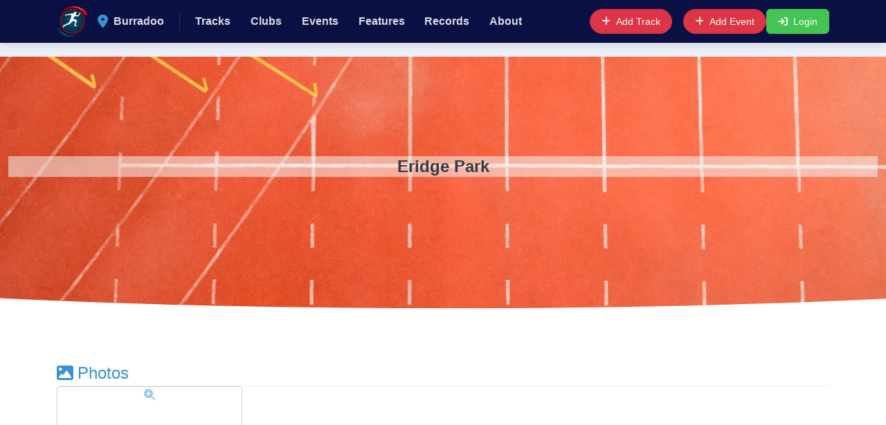

--- FILE ---
content_type: text/html; charset=UTF-8
request_url: https://aths.au/track/eridge-park/
body_size: 82003
content:
<!DOCTYPE html>
<html lang="en-AU" prefix="og: https://ogp.me/ns#">
<head>
	<link href="//www.google.com" rel="dns-prefetch" crossorigin><link href="//instagram.com" rel="dns-prefetch" crossorigin><link href="//twitter.com" rel="dns-prefetch" crossorigin><link href="//facebook.com" rel="dns-prefetch" crossorigin><link href="//run2.au" rel="dns-prefetch" crossorigin><link href="//insideathletics.zenfolio.com" rel="dns-prefetch" crossorigin><link href="//insideathletics.com.au" rel="dns-prefetch" crossorigin><link href="//2otters.com.au" rel="dns-prefetch" crossorigin><link href="//ads.2otters.com.au" rel="dns-prefetch" crossorigin><link href="//spikes.au" rel="dns-prefetch" crossorigin><link href="//ad.2otters.com.au" rel="dns-prefetch" crossorigin><link href="//images.rapidload-cdn.io" rel="dns-prefetch" crossorigin><link href="//use.fontawesome.com" rel="dns-prefetch" crossorigin><link href="//aths.rapidload-cdn.io" rel="dns-prefetch" crossorigin><link href="https://aths.rapidload-cdn.io/" rel="preconnect" crossorigin><meta charset="UTF-8" />
	<meta name="viewport" content="width=device-width, initial-scale=1" />

<!-- Search Engine Optimisation by Rank Math - https://rankmath.com/ -->
<meta name="robots" content="follow, index, max-snippet:-1, max-video-preview:-1, max-image-preview:large"/>
<link rel="canonical" href="https://aths.au/track/eridge-park/" />
<meta property="og:locale" content="en_US" />
<meta property="og:type" content="article" />
<meta property="og:title" content="Eridge Park" />
<meta property="og:url" content="https://aths.au/track/eridge-park/" />
<meta property="og:site_name" content="Australian Athletics Directory" />
<meta property="article:publisher" content="https://www.facebook.com/insideathletics" />
<meta property="article:published_time" content="2023-07-29T21:33:37+11:00" />
<meta name="twitter:card" content="summary_large_image" />
<meta name="twitter:title" content="Eridge Park" />
<meta name="twitter:site" content="@insideaths" />
<meta name="twitter:creator" content="@insideaths" />
<script type="application/ld+json" class="rank-math-schema">{"@context":"https://schema.org","@graph":[{"@type":["SportsActivityLocation","Organization"],"@id":"https://aths.au/#organization","name":"Inside Athletics","url":"http://aths.au","sameAs":["https://www.facebook.com/insideathletics","https://twitter.com/insideaths"],"logo":{"@type":"ImageObject","@id":"https://aths.au/#logo","url":"http://aths.au/wp-content/uploads/2020/04/ia_logo-1-e1585198756748.png","contentUrl":"http://aths.au/wp-content/uploads/2020/04/ia_logo-1-e1585198756748.png","caption":"Australian Athletics Directory","inLanguage":"en-AU","width":"600","height":"600"},"image":{"@id":"https://aths.au/#logo"}},{"@type":"WebSite","@id":"https://aths.au/#website","url":"https://aths.au","name":"Australian Athletics Directory","publisher":{"@id":"https://aths.au/#organization"},"inLanguage":"en-AU"},{"@type":"BreadcrumbList","@id":"https://aths.au/track/eridge-park/#breadcrumb","itemListElement":[{"@type":"ListItem","position":"1","item":{"@id":"https://aths.au","name":"Home"}},{"@type":"ListItem","position":"2","item":{"@id":"https://aths.au/track/","name":"Tracks"}},{"@type":"ListItem","position":"3","item":{"@id":"https://aths.au/track/australia/","name":"Australia"}},{"@type":"ListItem","position":"4","item":{"@id":"https://aths.au/track/australia/new-south-wales/","name":"New South Wales"}},{"@type":"ListItem","position":"5","item":{"@id":"https://aths.au/track/australia/new-south-wales/burradoo/","name":"Burradoo"}},{"@type":"ListItem","position":"6","item":{"@id":"https://aths.au/track/eridge-park/","name":"Eridge Park"}}]},{"@type":"WebPage","@id":"https://aths.au/track/eridge-park/#webpage","url":"https://aths.au/track/eridge-park/","name":"Eridge Park","datePublished":"2023-07-29T21:33:37+11:00","dateModified":"2023-07-29T21:33:37+11:00","isPartOf":{"@id":"https://aths.au/#website"},"inLanguage":"en-AU","breadcrumb":{"@id":"https://aths.au/track/eridge-park/#breadcrumb"}},{"@type":"Person","@id":"https://aths.au/track/eridge-park/#author","name":"tim","image":{"@type":"ImageObject","@id":"https://secure.gravatar.com/avatar/7149560c156d052734f59ba6e39b5c1a1683158c0a7e2aae64e5e418bce03cd9?s=96&amp;d=mm&amp;r=g","url":"https://secure.gravatar.com/avatar/7149560c156d052734f59ba6e39b5c1a1683158c0a7e2aae64e5e418bce03cd9?s=96&amp;d=mm&amp;r=g","caption":"tim","inLanguage":"en-AU"},"worksFor":{"@id":"https://aths.au/#organization"}},{"@type":"Article","headline":"Eridge Park","datePublished":"2023-07-29T21:33:37+11:00","dateModified":"2023-07-29T21:33:37+11:00","author":{"@id":"https://aths.au/track/eridge-park/#author","name":"tim"},"publisher":{"@id":"https://aths.au/#organization"},"name":"Eridge Park","@id":"https://aths.au/track/eridge-park/#richSnippet","isPartOf":{"@id":"https://aths.au/track/eridge-park/#webpage"},"inLanguage":"en-AU","mainEntityOfPage":{"@id":"https://aths.au/track/eridge-park/#webpage"}}]}</script>
<!-- /Rank Math WordPress SEO plugin -->

<title>Eridge Park</title><script type="text/javascript" >//!injected by RapidLoad 

!(function(){var supportedEvents=['DOMContentLoaded','readystatechanges','load'];var supportedTargets=[window,document];var originalDispatchEvent=EventTarget.prototype.dispatchEvent;var originalAddEventListener=EventTarget.prototype.addEventListener;var originalRemoveEventListener=EventTarget.prototype.removeEventListener;var capturedEvents=[];var dispatchedEvents=[];window.RaipdLoadJSDebug={capturedEvents:capturedEvents,dispatchedEvents:dispatchedEvents};EventTarget.prototype.addEventListener=function(type,listener,...options){var isDispatched=!type.includes('RapidLoad:')&&!!dispatchedEvents.find(e=>e.type===type)&&supportedTargets.includes(this);var catchEvent=!type.includes('RapidLoad:')&&!type.includes(':norapidload')&&supportedEvents.includes(type)&&supportedTargets.includes(this)&&typeof listener==='function';if(catchEvent||catchEvent!==isDispatched&&isDispatched){if(this===document&&document.readyState!=='loading'||this===window&&document.readyState!=='loading'){setTimeout(()=>{if(typeof listener!=='function'){return}if(listener){listener.call(this,new Event(type))}},10)}else{capturedEvents.push({target:this,type:type,listener:listener,options:options})}}if(type.includes(':norapidload')){type=type.replace(':norapidload','')}originalAddEventListener.call(this,type,listener,...options)};EventTarget.prototype.removeEventListener=function(type,listener,...options){if(supportedEvents.includes(type)&&supportedTargets.includes(this)){capturedEvents=capturedEvents.filter(e=>!(e.type===type&&e.listener===listener&&e.target===this))}originalRemoveEventListener.call(this,type,listener,...options)};EventTarget.prototype.dispatchEvent=function(event){dispatchedEvents.push(event);if(supportedEvents.includes(event.type)&&supportedTargets.includes(this)){capturedEvents=capturedEvents.filter(e=>{if(e.type===event.type&&e.target===this){e.target.removeEventListener(e.type,e.listener,...e.options);return false}return true})}return originalDispatchEvent.call(this,event)};supportedEvents.forEach(function(eventType){supportedTargets.forEach(function(target){target.addEventListener(eventType,function(){})})})})();</script>
<link rel='dns-prefetch' href='//www.google.com' />
<link rel='dns-prefetch' href='//use.fontawesome.com' />
<link rel="alternate" type="application/rss+xml" title="Australian Athletics Directory &raquo; Feed" href="https://aths.au/feed/" />
<link rel="alternate" type="application/rss+xml" title="Australian Athletics Directory &raquo; Comments Feed" href="https://aths.au/comments/feed/" />
<link rel="alternate" title="oEmbed (JSON)" type="application/json+oembed" href="https://aths.au/wp-json/oembed/1.0/embed?url=https%3A%2F%2Faths.au%2Ftrack%2Feridge-park%2F" />
<link rel="alternate" title="oEmbed (XML)" type="text/xml+oembed" href="https://aths.au/wp-json/oembed/1.0/embed?url=https%3A%2F%2Faths.au%2Ftrack%2Feridge-park%2F&amp;format=xml" />
<style id='wp-img-auto-sizes-contain-inline-css'>img:is([sizes=auto i],[sizes^="auto," i]){contain-intrinsic-size:3000px 1500px}</style>
<link rel='stylesheet' id='select2-css' href='https://aths.rapidload-cdn.io/wp-content/cache/rapidload/min-css/select2-9f54e6414f87.min.css' media='all' data-rpd-minify />
<link rel='stylesheet' id='geodir-core-css' href='https://aths.rapidload-cdn.io/wp-content/cache/rapidload/min-css/gd_core_frontend-1b6adc8a53e6.min.css' media='all' data-rpd-minify />
<link rel='stylesheet' id='nf-fu-jquery-fileupload-css' href='https://aths.rapidload-cdn.io/wp-content/cache/rapidload/min-css/file-upload-ec44405a24d5.min.css' media='all' data-rpd-minify />
<link rel='stylesheet' id='dashicons-css' href='https://aths.rapidload-cdn.io/wp-includes/css/dashicons.min.css?ver=6.9' media='all' />
<link rel='stylesheet' id='nf-display-css' href='https://aths.rapidload-cdn.io/wp-content/cache/rapidload/min-css/display-opinions-light-8bc012bbe026.min.css' media='all' data-rpd-minify />
<link rel='stylesheet' id='nf-layout-front-end-css' href='https://aths.rapidload-cdn.io/wp-content/cache/rapidload/min-css/display-structure-897b7bf495e1.min.css' media='all' data-rpd-minify />
<style id='wp-block-site-logo-inline-css'>.wp-block-site-logo{box-sizing:border-box;line-height:0}.wp-block-site-logo a{display:inline-block;line-height:0}.wp-block-site-logo.is-default-size img{height:auto;width:120px}.wp-block-site-logo img{height:auto;max-width:100%}.wp-block-site-logo a,.wp-block-site-logo img{border-radius:inherit}.wp-block-site-logo.aligncenter{margin-left:auto;margin-right:auto;text-align:center}:root :where(.wp-block-site-logo.is-style-rounded){border-radius:9999px}</style>
<style id='wp-block-template-part-theme-inline-css'>:root :where(.wp-block-template-part.has-background){margin-bottom:0;margin-top:0;padding:1.25em 2.375em}</style>
<style id='wp-block-post-title-inline-css'>.wp-block-post-title{box-sizing:border-box;word-break:break-word}.wp-block-post-title :where(a){display:inline-block;font-family:inherit;font-size:inherit;font-style:inherit;font-weight:inherit;letter-spacing:inherit;line-height:inherit;text-decoration:inherit}</style>
<style id='wp-block-spacer-inline-css'>.wp-block-spacer{clear:both}</style>
<style id='wp-block-heading-inline-css'>h1:where(.wp-block-heading).has-background,h2:where(.wp-block-heading).has-background,h3:where(.wp-block-heading).has-background,h4:where(.wp-block-heading).has-background,h5:where(.wp-block-heading).has-background,h6:where(.wp-block-heading).has-background{padding:1.25em 2.375em}h1.has-text-align-left[style*=writing-mode]:where([style*=vertical-lr]),h1.has-text-align-right[style*=writing-mode]:where([style*=vertical-rl]),h2.has-text-align-left[style*=writing-mode]:where([style*=vertical-lr]),h2.has-text-align-right[style*=writing-mode]:where([style*=vertical-rl]),h3.has-text-align-left[style*=writing-mode]:where([style*=vertical-lr]),h3.has-text-align-right[style*=writing-mode]:where([style*=vertical-rl]),h4.has-text-align-left[style*=writing-mode]:where([style*=vertical-lr]),h4.has-text-align-right[style*=writing-mode]:where([style*=vertical-rl]),h5.has-text-align-left[style*=writing-mode]:where([style*=vertical-lr]),h5.has-text-align-right[style*=writing-mode]:where([style*=vertical-rl]),h6.has-text-align-left[style*=writing-mode]:where([style*=vertical-lr]),h6.has-text-align-right[style*=writing-mode]:where([style*=vertical-rl]){rotate:180deg}</style>
<style id='wp-block-image-inline-css'>.wp-block-image>a,.wp-block-image>figure>a{display:inline-block}.wp-block-image img{box-sizing:border-box;height:auto;max-width:100%;vertical-align:bottom}@media not (prefers-reduced-motion){.wp-block-image img.hide{visibility:hidden}.wp-block-image img.show{animation:show-content-image .4s}}.wp-block-image[style*=border-radius] img,.wp-block-image[style*=border-radius]>a{border-radius:inherit}.wp-block-image.has-custom-border img{box-sizing:border-box}.wp-block-image.aligncenter{text-align:center}.wp-block-image.alignfull>a,.wp-block-image.alignwide>a{width:100%}.wp-block-image.alignfull img,.wp-block-image.alignwide img{height:auto;width:100%}.wp-block-image .aligncenter,.wp-block-image .alignleft,.wp-block-image .alignright,.wp-block-image.aligncenter,.wp-block-image.alignleft,.wp-block-image.alignright{display:table}.wp-block-image .aligncenter>figcaption,.wp-block-image .alignleft>figcaption,.wp-block-image .alignright>figcaption,.wp-block-image.aligncenter>figcaption,.wp-block-image.alignleft>figcaption,.wp-block-image.alignright>figcaption{caption-side:bottom;display:table-caption}.wp-block-image .alignleft{float:left;margin:.5em 1em .5em 0}.wp-block-image .alignright{float:right;margin:.5em 0 .5em 1em}.wp-block-image .aligncenter{margin-left:auto;margin-right:auto}.wp-block-image :where(figcaption){margin-bottom:1em;margin-top:.5em}.wp-block-image.is-style-circle-mask img{border-radius:9999px}@supports ((-webkit-mask-image:none) or (mask-image:none)) or (-webkit-mask-image:none){.wp-block-image.is-style-circle-mask img{border-radius:0;-webkit-mask-image:url('data:image/svg+xml;utf8,<svg viewBox="0 0 100 100" xmlns="http://www.w3.org/2000/svg"><circle cx="50" cy="50" r="50"/></svg>');mask-image:url('data:image/svg+xml;utf8,<svg viewBox="0 0 100 100" xmlns="http://www.w3.org/2000/svg"><circle cx="50" cy="50" r="50"/></svg>');mask-mode:alpha;-webkit-mask-position:center;mask-position:center;-webkit-mask-repeat:no-repeat;mask-repeat:no-repeat;-webkit-mask-size:contain;mask-size:contain}}:root :where(.wp-block-image.is-style-rounded img,.wp-block-image .is-style-rounded img){border-radius:9999px}.wp-block-image figure{margin:0}.wp-lightbox-container{display:flex;flex-direction:column;position:relative}.wp-lightbox-container img{cursor:zoom-in}.wp-lightbox-container img:hover+button{opacity:1}.wp-lightbox-container button{align-items:center;backdrop-filter:blur(16px) saturate(180%);background-color:#5a5a5a40;border:none;border-radius:4px;cursor:zoom-in;display:flex;height:20px;justify-content:center;opacity:0;padding:0;position:absolute;right:16px;text-align:center;top:16px;width:20px;z-index:100}@media not (prefers-reduced-motion){.wp-lightbox-container button{transition:opacity .2s ease}}.wp-lightbox-container button:focus-visible{outline:3px auto #5a5a5a40;outline:3px auto -webkit-focus-ring-color;outline-offset:3px}.wp-lightbox-container button:hover{cursor:pointer;opacity:1}.wp-lightbox-container button:focus{opacity:1}.wp-lightbox-container button:focus,.wp-lightbox-container button:hover,.wp-lightbox-container button:not(:hover):not(:active):not(.has-background){background-color:#5a5a5a40;border:none}.wp-lightbox-overlay{box-sizing:border-box;cursor:zoom-out;height:100vh;left:0;overflow:hidden;position:fixed;top:0;visibility:hidden;width:100%;z-index:100000}.wp-lightbox-overlay .close-button{align-items:center;cursor:pointer;display:flex;justify-content:center;min-height:40px;min-width:40px;padding:0;position:absolute;right:calc(env(safe-area-inset-right) + 16px);top:calc(env(safe-area-inset-top) + 16px);z-index:5000000}.wp-lightbox-overlay .close-button:focus,.wp-lightbox-overlay .close-button:hover,.wp-lightbox-overlay .close-button:not(:hover):not(:active):not(.has-background){background:none;border:none}.wp-lightbox-overlay .lightbox-image-container{height:var(--wp--lightbox-container-height);left:50%;overflow:hidden;position:absolute;top:50%;transform:translate(-50%,-50%);transform-origin:top left;width:var(--wp--lightbox-container-width);z-index:9999999999}.wp-lightbox-overlay .wp-block-image{align-items:center;box-sizing:border-box;display:flex;height:100%;justify-content:center;margin:0;position:relative;transform-origin:0 0;width:100%;z-index:3000000}.wp-lightbox-overlay .wp-block-image img{height:var(--wp--lightbox-image-height);min-height:var(--wp--lightbox-image-height);min-width:var(--wp--lightbox-image-width);width:var(--wp--lightbox-image-width)}.wp-lightbox-overlay .wp-block-image figcaption{display:none}.wp-lightbox-overlay button{background:none;border:none}.wp-lightbox-overlay .scrim{background-color:#fff;height:100%;opacity:.9;position:absolute;width:100%;z-index:2000000}.wp-lightbox-overlay.active{visibility:visible}@media not (prefers-reduced-motion){.wp-lightbox-overlay.active{animation:turn-on-visibility .25s both}.wp-lightbox-overlay.active img{animation:turn-on-visibility .35s both}.wp-lightbox-overlay.show-closing-animation:not(.active){animation:turn-off-visibility .35s both}.wp-lightbox-overlay.show-closing-animation:not(.active) img{animation:turn-off-visibility .25s both}.wp-lightbox-overlay.zoom.active{animation:none;opacity:1;visibility:visible}.wp-lightbox-overlay.zoom.active .lightbox-image-container{animation:lightbox-zoom-in .4s}.wp-lightbox-overlay.zoom.active .lightbox-image-container img{animation:none}.wp-lightbox-overlay.zoom.active .scrim{animation:turn-on-visibility .4s forwards}.wp-lightbox-overlay.zoom.show-closing-animation:not(.active){animation:none}.wp-lightbox-overlay.zoom.show-closing-animation:not(.active) .lightbox-image-container{animation:lightbox-zoom-out .4s}.wp-lightbox-overlay.zoom.show-closing-animation:not(.active) .lightbox-image-container img{animation:none}.wp-lightbox-overlay.zoom.show-closing-animation:not(.active) .scrim{animation:turn-off-visibility .4s forwards}}@keyframes show-content-image{0%{visibility:hidden}99%{visibility:hidden}to{visibility:visible}}@keyframes turn-on-visibility{0%{opacity:0}to{opacity:1}}@keyframes turn-off-visibility{0%{opacity:1;visibility:visible}99%{opacity:0;visibility:visible}to{opacity:0;visibility:hidden}}@keyframes lightbox-zoom-in{0%{transform:translate(calc((-100vw + var(--wp--lightbox-scrollbar-width))/2 + var(--wp--lightbox-initial-left-position)),calc(-50vh + var(--wp--lightbox-initial-top-position))) scale(var(--wp--lightbox-scale))}to{transform:translate(-50%,-50%) scale(1)}}@keyframes lightbox-zoom-out{0%{transform:translate(-50%,-50%) scale(1);visibility:visible}99%{visibility:visible}to{transform:translate(calc((-100vw + var(--wp--lightbox-scrollbar-width))/2 + var(--wp--lightbox-initial-left-position)),calc(-50vh + var(--wp--lightbox-initial-top-position))) scale(var(--wp--lightbox-scale));visibility:hidden}}<svg viewBox="0 0 100 100" xmlns="http://www.w3.org/2000/svg"><circle cx="50" cy="50" r="50"/></svg>');mask-image:url('data:image/svg+xml;utf8,<svg viewBox="0 0 100 100" xmlns="http://www.w3.org/2000/svg"><circle cx="50" cy="50" r="50"/></svg>');mask-mode:alpha;-webkit-mask-position:center;mask-position:center;-webkit-mask-repeat:no-repeat;mask-repeat:no-repeat;-webkit-mask-size:contain;mask-size:contain}}:root :where(.wp-block-image.is-style-rounded img,.wp-block-image .is-style-rounded img){border-radius:9999px}.wp-block-image figure{margin:0}.wp-lightbox-container{display:flex;flex-direction:column;position:relative}.wp-lightbox-container img{cursor:zoom-in}.wp-lightbox-container img:hover+button{opacity:1}.wp-lightbox-container button{align-items:center;backdrop-filter:blur(16px) saturate(180%);background-color:#5a5a5a40;border:none;border-radius:4px;cursor:zoom-in;display:flex;height:20px;justify-content:center;opacity:0;padding:0;position:absolute;right:16px;text-align:center;top:16px;width:20px;z-index:100}@media not (prefers-reduced-motion){.wp-lightbox-container button{transition:opacity .2s ease}}.wp-lightbox-container button:focus-visible{outline:3px auto #5a5a5a40;outline:3px auto -webkit-focus-ring-color;outline-offset:3px}.wp-lightbox-container button:hover{cursor:pointer;opacity:1}.wp-lightbox-container button:focus{opacity:1}.wp-lightbox-container button:focus,.wp-lightbox-container button:hover,.wp-lightbox-container button:not(:hover):not(:active):not(.has-background){background-color:#5a5a5a40;border:none}.wp-lightbox-overlay{box-sizing:border-box;cursor:zoom-out;height:100vh;left:0;overflow:hidden;position:fixed;top:0;visibility:hidden;width:100%;z-index:100000}.wp-lightbox-overlay .close-button{align-items:center;cursor:pointer;display:flex;justify-content:center;min-height:40px;min-width:40px;padding:0;position:absolute;right:calc(env(safe-area-inset-right) + 16px);top:calc(env(safe-area-inset-top) + 16px);z-index:5000000}.wp-lightbox-overlay .close-button:focus,.wp-lightbox-overlay .close-button:hover,.wp-lightbox-overlay .close-button:not(:hover):not(:active):not(.has-background){background:none;border:none}.wp-lightbox-overlay .lightbox-image-container{height:var(--wp--lightbox-container-height);left:50%;overflow:hidden;position:absolute;top:50%;transform:translate(-50%,-50%);transform-origin:top left;width:var(--wp--lightbox-container-width);z-index:9999999999}.wp-lightbox-overlay .wp-block-image{align-items:center;box-sizing:border-box;display:flex;height:100%;justify-content:center;margin:0;position:relative;transform-origin:0 0;width:100%;z-index:3000000}.wp-lightbox-overlay .wp-block-image img{height:var(--wp--lightbox-image-height);min-height:var(--wp--lightbox-image-height);min-width:var(--wp--lightbox-image-width);width:var(--wp--lightbox-image-width)}.wp-lightbox-overlay .wp-block-image figcaption{display:none}.wp-lightbox-overlay button{background:none;border:none}.wp-lightbox-overlay .scrim{background-color:#fff;height:100%;opacity:.9;position:absolute;width:100%;z-index:2000000}.wp-lightbox-overlay.active{visibility:visible}@media not (prefers-reduced-motion){.wp-lightbox-overlay.active{animation:turn-on-visibility .25s both}.wp-lightbox-overlay.active img{animation:turn-on-visibility .35s both}.wp-lightbox-overlay.show-closing-animation:not(.active){animation:turn-off-visibility .35s both}.wp-lightbox-overlay.show-closing-animation:not(.active) img{animation:turn-off-visibility .25s both}.wp-lightbox-overlay.zoom.active{animation:none;opacity:1;visibility:visible}.wp-lightbox-overlay.zoom.active .lightbox-image-container{animation:lightbox-zoom-in .4s}.wp-lightbox-overlay.zoom.active .lightbox-image-container img{animation:none}.wp-lightbox-overlay.zoom.active .scrim{animation:turn-on-visibility .4s forwards}.wp-lightbox-overlay.zoom.show-closing-animation:not(.active){animation:none}.wp-lightbox-overlay.zoom.show-closing-animation:not(.active) .lightbox-image-container{animation:lightbox-zoom-out .4s}.wp-lightbox-overlay.zoom.show-closing-animation:not(.active) .lightbox-image-container img{animation:none}.wp-lightbox-overlay.zoom.show-closing-animation:not(.active) .scrim{animation:turn-off-visibility .4s forwards}}@keyframes show-content-image{0%{visibility:hidden}99%{visibility:hidden}to{visibility:visible}}@keyframes turn-on-visibility{0%{opacity:0}to{opacity:1}}@keyframes turn-off-visibility{0%{opacity:1;visibility:visible}99%{opacity:0;visibility:visible}to{opacity:0;visibility:hidden}}@keyframes lightbox-zoom-in{0%{transform:translate(calc((-100vw + var(--wp--lightbox-scrollbar-width))/2 + var(--wp--lightbox-initial-left-position)),calc(-50vh + var(--wp--lightbox-initial-top-position))) scale(var(--wp--lightbox-scale))}to{transform:translate(-50%,-50%) scale(1)}}@keyframes lightbox-zoom-out{0%{transform:translate(-50%,-50%) scale(1);visibility:visible}99%{visibility:visible}to{transform:translate(calc((-100vw + var(--wp--lightbox-scrollbar-width))/2 + var(--wp--lightbox-initial-left-position)),calc(-50vh + var(--wp--lightbox-initial-top-position))) scale(var(--wp--lightbox-scale));visibility:hidden}}
/*# sourceURL=https://aths.au/wp-includes/blocks/image/style.min.css */
<svg viewBox="0 0 100 100" xmlns="http://www.w3.org/2000/svg"><circle cx="50" cy="50" r="50"/></svg>');mask-image:url('data:image/svg+xml;utf8,<svg viewBox="0 0 100 100" xmlns="http://www.w3.org/2000/svg"><circle cx="50" cy="50" r="50"/></svg>');mask-mode:alpha;-webkit-mask-position:center;mask-position:center;-webkit-mask-repeat:no-repeat;mask-repeat:no-repeat;-webkit-mask-size:contain;mask-size:contain}}:root :where(.wp-block-image.is-style-rounded img,.wp-block-image .is-style-rounded img){border-radius:9999px}.wp-block-image figure{margin:0}.wp-lightbox-container{display:flex;flex-direction:column;position:relative}.wp-lightbox-container img{cursor:zoom-in}.wp-lightbox-container img:hover+button{opacity:1}.wp-lightbox-container button{align-items:center;backdrop-filter:blur(16px) saturate(180%);background-color:#5a5a5a40;border:none;border-radius:4px;cursor:zoom-in;display:flex;height:20px;justify-content:center;opacity:0;padding:0;position:absolute;right:16px;text-align:center;top:16px;width:20px;z-index:100}@media not (prefers-reduced-motion){.wp-lightbox-container button{transition:opacity .2s ease}}.wp-lightbox-container button:focus-visible{outline:3px auto #5a5a5a40;outline:3px auto -webkit-focus-ring-color;outline-offset:3px}.wp-lightbox-container button:hover{cursor:pointer;opacity:1}.wp-lightbox-container button:focus{opacity:1}.wp-lightbox-container button:focus,.wp-lightbox-container button:hover,.wp-lightbox-container button:not(:hover):not(:active):not(.has-background){background-color:#5a5a5a40;border:none}.wp-lightbox-overlay{box-sizing:border-box;cursor:zoom-out;height:100vh;left:0;overflow:hidden;position:fixed;top:0;visibility:hidden;width:100%;z-index:100000}.wp-lightbox-overlay .close-button{align-items:center;cursor:pointer;display:flex;justify-content:center;min-height:40px;min-width:40px;padding:0;position:absolute;right:calc(env(safe-area-inset-right) + 16px);top:calc(env(safe-area-inset-top) + 16px);z-index:5000000}.wp-lightbox-overlay .close-button:focus,.wp-lightbox-overlay .close-button:hover,.wp-lightbox-overlay .close-button:not(:hover):not(:active):not(.has-background){background:none;border:none}.wp-lightbox-overlay .lightbox-image-container{height:var(--wp--lightbox-container-height);left:50%;overflow:hidden;position:absolute;top:50%;transform:translate(-50%,-50%);transform-origin:top left;width:var(--wp--lightbox-container-width);z-index:9999999999}.wp-lightbox-overlay .wp-block-image{align-items:center;box-sizing:border-box;display:flex;height:100%;justify-content:center;margin:0;position:relative;transform-origin:0 0;width:100%;z-index:3000000}.wp-lightbox-overlay .wp-block-image img{height:var(--wp--lightbox-image-height);min-height:var(--wp--lightbox-image-height);min-width:var(--wp--lightbox-image-width);width:var(--wp--lightbox-image-width)}.wp-lightbox-overlay .wp-block-image figcaption{display:none}.wp-lightbox-overlay button{background:none;border:none}.wp-lightbox-overlay .scrim{background-color:#fff;height:100%;opacity:.9;position:absolute;width:100%;z-index:2000000}.wp-lightbox-overlay.active{visibility:visible}@media not (prefers-reduced-motion){.wp-lightbox-overlay.active{animation:turn-on-visibility .25s both}.wp-lightbox-overlay.active img{animation:turn-on-visibility .35s both}.wp-lightbox-overlay.show-closing-animation:not(.active){animation:turn-off-visibility .35s both}.wp-lightbox-overlay.show-closing-animation:not(.active) img{animation:turn-off-visibility .25s both}.wp-lightbox-overlay.zoom.active{animation:none;opacity:1;visibility:visible}.wp-lightbox-overlay.zoom.active .lightbox-image-container{animation:lightbox-zoom-in .4s}.wp-lightbox-overlay.zoom.active .lightbox-image-container img{animation:none}.wp-lightbox-overlay.zoom.active .scrim{animation:turn-on-visibility .4s forwards}.wp-lightbox-overlay.zoom.show-closing-animation:not(.active){animation:none}.wp-lightbox-overlay.zoom.show-closing-animation:not(.active) .lightbox-image-container{animation:lightbox-zoom-out .4s}.wp-lightbox-overlay.zoom.show-closing-animation:not(.active) .lightbox-image-container img{animation:none}.wp-lightbox-overlay.zoom.show-closing-animation:not(.active) .scrim{animation:turn-off-visibility .4s forwards}}@keyframes show-content-image{0%{visibility:hidden}99%{visibility:hidden}to{visibility:visible}}@keyframes turn-on-visibility{0%{opacity:0}to{opacity:1}}@keyframes turn-off-visibility{0%{opacity:1;visibility:visible}99%{opacity:0;visibility:visible}to{opacity:0;visibility:hidden}}@keyframes lightbox-zoom-in{0%{transform:translate(calc((-100vw + var(--wp--lightbox-scrollbar-width))/2 + var(--wp--lightbox-initial-left-position)),calc(-50vh + var(--wp--lightbox-initial-top-position))) scale(var(--wp--lightbox-scale))}to{transform:translate(-50%,-50%) scale(1)}}@keyframes lightbox-zoom-out{0%{transform:translate(-50%,-50%) scale(1);visibility:visible}99%{visibility:visible}to{transform:translate(calc((-100vw + var(--wp--lightbox-scrollbar-width))/2 + var(--wp--lightbox-initial-left-position)),calc(-50vh + var(--wp--lightbox-initial-top-position))) scale(var(--wp--lightbox-scale));visibility:hidden}}
/*# sourceURL=https://aths.au/wp-includes/blocks/image/style.min.css */
</style>
<style id='wp-block-image-theme-inline-css'>:root :where(.wp-block-image figcaption){color:#555;font-size:13px;text-align:center}.is-dark-theme :root :where(.wp-block-image figcaption){color:#ffffffa6}.wp-block-image{margin:0 0 1em}</style>
<style id='wp-block-paragraph-inline-css'>.is-small-text{font-size:.875em}.is-regular-text{font-size:1em}.is-large-text{font-size:2.25em}.is-larger-text{font-size:3em}.has-drop-cap:not(:focus):first-letter{float:left;font-size:8.4em;font-style:normal;font-weight:100;line-height:.68;margin:.05em .1em 0 0;text-transform:uppercase}body.rtl .has-drop-cap:not(:focus):first-letter{float:none;margin-left:.1em}p.has-drop-cap.has-background{overflow:hidden}:root :where(p.has-background){padding:1.25em 2.375em}:where(p.has-text-color:not(.has-link-color)) a{color:inherit}p.has-text-align-left[style*="writing-mode:vertical-lr"],p.has-text-align-right[style*="writing-mode:vertical-rl"]{rotate:180deg}</style>
<style id='wp-emoji-styles-inline-css'>img.wp-smiley,img.emoji{display:inline!important;border:none!important;box-shadow:none!important;height:1em!important;width:1em!important;margin:0 0.07em!important;vertical-align:-0.1em!important;background:none!important;padding:0!important}</style>
<style id='wp-block-library-inline-css'>:root{--wp-block-synced-color:#7a00df;--wp-block-synced-color--rgb:122,0,223;--wp-bound-block-color:var(--wp-block-synced-color);--wp-editor-canvas-background:#ddd;--wp-admin-theme-color:#007cba;--wp-admin-theme-color--rgb:0,124,186;--wp-admin-theme-color-darker-10:#006ba1;--wp-admin-theme-color-darker-10--rgb:0,107,160.5;--wp-admin-theme-color-darker-20:#005a87;--wp-admin-theme-color-darker-20--rgb:0,90,135;--wp-admin-border-width-focus:2px}@media (min-resolution:192dpi){:root{--wp-admin-border-width-focus:1.5px}}.wp-element-button{cursor:pointer}:root .has-very-light-gray-background-color{background-color:#eee}:root .has-very-dark-gray-background-color{background-color:#313131}:root .has-very-light-gray-color{color:#eee}:root .has-very-dark-gray-color{color:#313131}:root .has-vivid-green-cyan-to-vivid-cyan-blue-gradient-background{background:linear-gradient(135deg,#00d084,#0693e3)}:root .has-purple-crush-gradient-background{background:linear-gradient(135deg,#34e2e4,#4721fb 50%,#ab1dfe)}:root .has-hazy-dawn-gradient-background{background:linear-gradient(135deg,#faaca8,#dad0ec)}:root .has-subdued-olive-gradient-background{background:linear-gradient(135deg,#fafae1,#67a671)}:root .has-atomic-cream-gradient-background{background:linear-gradient(135deg,#fdd79a,#004a59)}:root .has-nightshade-gradient-background{background:linear-gradient(135deg,#330968,#31cdcf)}:root .has-midnight-gradient-background{background:linear-gradient(135deg,#020381,#2874fc)}:root{--wp--preset--font-size--normal:16px;--wp--preset--font-size--huge:42px}.has-regular-font-size{font-size:1em}.has-larger-font-size{font-size:2.625em}.has-normal-font-size{font-size:var(--wp--preset--font-size--normal)}.has-huge-font-size{font-size:var(--wp--preset--font-size--huge)}.has-text-align-center{text-align:center}.has-text-align-left{text-align:left}.has-text-align-right{text-align:right}.has-fit-text{white-space:nowrap!important}#end-resizable-editor-section{display:none}.aligncenter{clear:both}.items-justified-left{justify-content:flex-start}.items-justified-center{justify-content:center}.items-justified-right{justify-content:flex-end}.items-justified-space-between{justify-content:space-between}.screen-reader-text{border:0;clip-path:inset(50%);height:1px;margin:-1px;overflow:hidden;padding:0;position:absolute;width:1px;word-wrap:normal!important}.screen-reader-text:focus{background-color:#ddd;clip-path:none;color:#444;display:block;font-size:1em;height:auto;left:5px;line-height:normal;padding:15px 23px 14px;text-decoration:none;top:5px;width:auto;z-index:100000}html :where(.has-border-color){border-style:solid}html :where([style*=border-top-color]){border-top-style:solid}html :where([style*=border-right-color]){border-right-style:solid}html :where([style*=border-bottom-color]){border-bottom-style:solid}html :where([style*=border-left-color]){border-left-style:solid}html :where([style*=border-width]){border-style:solid}html :where([style*=border-top-width]){border-top-style:solid}html :where([style*=border-right-width]){border-right-style:solid}html :where([style*=border-bottom-width]){border-bottom-style:solid}html :where([style*=border-left-width]){border-left-style:solid}html :where(img[class*=wp-image-]){height:auto;max-width:100%}:where(figure){margin:0 0 1em}html :where(.is-position-sticky){--wp-admin--admin-bar--position-offset:var(--wp-admin--admin-bar--height,0px)}@media screen and (max-width:600px){html :where(.is-position-sticky){--wp-admin--admin-bar--position-offset:0px}}</style>
<link rel='stylesheet' id='blockstrap-style-css' href='https://aths.rapidload-cdn.io/wp-content/cache/rapidload/min-css/style-3a4069dd9280.min.css' media='all' data-rpd-minify />
<link rel='stylesheet' id='blockstrap-style-admin-css' href='https://aths.rapidload-cdn.io/wp-content/cache/rapidload/min-css/block-editor-68152b9c8af2.min.css' media='all' data-rpd-minify />
<style id='global-styles-inline-css'>:root{--wp--preset--aspect-ratio--square:1;--wp--preset--aspect-ratio--4-3:4/3;--wp--preset--aspect-ratio--3-4:3/4;--wp--preset--aspect-ratio--3-2:3/2;--wp--preset--aspect-ratio--2-3:2/3;--wp--preset--aspect-ratio--16-9:16/9;--wp--preset--aspect-ratio--9-16:9/16;--wp--preset--color--black:#000;--wp--preset--color--cyan-bluish-gray:#abb8c3;--wp--preset--color--white:#fff;--wp--preset--color--pale-pink:#f78da7;--wp--preset--color--vivid-red:#cf2e2e;--wp--preset--color--luminous-vivid-orange:#ff6900;--wp--preset--color--luminous-vivid-amber:#fcb900;--wp--preset--color--light-green-cyan:#7bdcb5;--wp--preset--color--vivid-green-cyan:#00d084;--wp--preset--color--pale-cyan-blue:#8ed1fc;--wp--preset--color--vivid-cyan-blue:#0693e3;--wp--preset--color--vivid-purple:#9b51e0;--wp--preset--color--primary:#1e73be;--wp--preset--color--secondary:#6c757d;--wp--preset--color--success:#44c553;--wp--preset--color--info:#17a2b8;--wp--preset--color--warning:#ffc107;--wp--preset--color--danger:#dc3545;--wp--preset--color--purple:#ad6edd;--wp--preset--color--salmon:#ff977a;--wp--preset--color--cyan:#35bdff;--wp--preset--color--gray:#ced4da;--wp--preset--color--gray-dark:#495057;--wp--preset--color--indigo:#502c6c;--wp--preset--color--orange:#fbb500;--wp--preset--color--light:#f8f9fa;--wp--preset--color--dark:#343a40;--wp--preset--color--dark-black:#1f1b2d;--wp--preset--gradient--vivid-cyan-blue-to-vivid-purple:linear-gradient(135deg,rgb(6,147,227) 0%,rgb(155,81,224) 100%);--wp--preset--gradient--light-green-cyan-to-vivid-green-cyan:linear-gradient(135deg,rgb(122,220,180) 0%,rgb(0,208,130) 100%);--wp--preset--gradient--luminous-vivid-amber-to-luminous-vivid-orange:linear-gradient(135deg,rgb(252,185,0) 0%,rgb(255,105,0) 100%);--wp--preset--gradient--luminous-vivid-orange-to-vivid-red:linear-gradient(135deg,rgb(255,105,0) 0%,rgb(207,46,46) 100%);--wp--preset--gradient--very-light-gray-to-cyan-bluish-gray:linear-gradient(135deg,rgb(238,238,238) 0%,rgb(169,184,195) 100%);--wp--preset--gradient--cool-to-warm-spectrum:linear-gradient(135deg,rgb(74,234,220) 0%,rgb(151,120,209) 20%,rgb(207,42,186) 40%,rgb(238,44,130) 60%,rgb(251,105,98) 80%,rgb(254,248,76) 100%);--wp--preset--gradient--blush-light-purple:linear-gradient(135deg,rgb(255,206,236) 0%,rgb(152,150,240) 100%);--wp--preset--gradient--blush-bordeaux:linear-gradient(135deg,rgb(254,205,165) 0%,rgb(254,45,45) 50%,rgb(107,0,62) 100%);--wp--preset--gradient--luminous-dusk:linear-gradient(135deg,rgb(255,203,112) 0%,rgb(199,81,192) 50%,rgb(65,88,208) 100%);--wp--preset--gradient--pale-ocean:linear-gradient(135deg,rgb(255,245,203) 0%,rgb(182,227,212) 50%,rgb(51,167,181) 100%);--wp--preset--gradient--electric-grass:linear-gradient(135deg,rgb(202,248,128) 0%,rgb(113,206,126) 100%);--wp--preset--gradient--midnight:linear-gradient(135deg,rgb(2,3,129) 0%,rgb(40,116,252) 100%);--wp--preset--font-size--small:1rem;--wp--preset--font-size--medium:1.5rem;--wp--preset--font-size--large:2rem;--wp--preset--font-size--x-large:42px;--wp--preset--font-size--normal:1.25rem;--wp--preset--font-size--extra-large:3rem;--wp--preset--font-family--poppins:"Poppins", sans-serif;--wp--preset--font-family--primary:"Montserrat", sans-serif;--wp--preset--font-family--system-fonts:-apple-system,BlinkMacSystemFont,"Segoe UI",Roboto,Oxygen-Sans,Ubuntu,Cantarell,"Helvetica Neue",sans-serif;--wp--preset--font-family--monospace:Consolas, "Andale Mono WT", "Andale Mono", "Lucida Console", "Lucida Sans Typewriter", "DejaVu Sans Mono", "Bitstream Vera Sans Mono", "Liberation Mono", "Nimbus Mono L", Monaco, "Courier New", Courier, monospace;--wp--preset--font-family--helvetica-arial:Helvetica Neue, Helvetica, Arial, sans-serif;--wp--preset--font-family--geneva-verdana:Geneva, Tahoma, Verdana, sans-serif;--wp--preset--font-family--cambria-georgia:Cambria, Georgia, serif;--wp--preset--font-family--hoefler-times-new-roman:Hoefler Text, Baskerville Old Face, Garamond, Times New Roman, serif;--wp--preset--spacing--20:0.44rem;--wp--preset--spacing--30:0.67rem;--wp--preset--spacing--40:1rem;--wp--preset--spacing--50:1.5rem;--wp--preset--spacing--60:2.25rem;--wp--preset--spacing--70:3.38rem;--wp--preset--spacing--80:5.06rem;--wp--preset--shadow--natural:6px 6px 9px rgba(0, 0, 0, 0.2);--wp--preset--shadow--deep:12px 12px 50px rgba(0, 0, 0, 0.4);--wp--preset--shadow--sharp:6px 6px 0px rgba(0, 0, 0, 0.2);--wp--preset--shadow--outlined:6px 6px 0px -3px rgb(255, 255, 255), 6px 6px rgb(0, 0, 0);--wp--preset--shadow--crisp:6px 6px 0px rgb(0, 0, 0)}:root{--wp--style--global--content-size:840px;--wp--style--global--wide-size:100%}:where(body){margin:0}.wp-site-blocks>.alignleft{float:left;margin-right:2em}.wp-site-blocks>.alignright{float:right;margin-left:2em}.wp-site-blocks>.aligncenter{justify-content:center;margin-left:auto;margin-right:auto}:where(.wp-site-blocks)>*{margin-block-start:24px;margin-block-end:0}:where(.wp-site-blocks)>:first-child{margin-block-start:0}:where(.wp-site-blocks)>:last-child{margin-block-end:0}:root{--wp--style--block-gap:24px}:root :where(.is-layout-flow)>:first-child{margin-block-start:0}:root :where(.is-layout-flow)>:last-child{margin-block-end:0}:root :where(.is-layout-flow)>*{margin-block-start:24px;margin-block-end:0}:root :where(.is-layout-constrained)>:first-child{margin-block-start:0}:root :where(.is-layout-constrained)>:last-child{margin-block-end:0}:root :where(.is-layout-constrained)>*{margin-block-start:24px;margin-block-end:0}:root :where(.is-layout-flex){gap:24px}:root :where(.is-layout-grid){gap:24px}.is-layout-flow>.alignleft{float:left;margin-inline-start:0;margin-inline-end:2em}.is-layout-flow>.alignright{float:right;margin-inline-start:2em;margin-inline-end:0}.is-layout-flow>.aligncenter{margin-left:auto!important;margin-right:auto!important}.is-layout-constrained>.alignleft{float:left;margin-inline-start:0;margin-inline-end:2em}.is-layout-constrained>.alignright{float:right;margin-inline-start:2em;margin-inline-end:0}.is-layout-constrained>.aligncenter{margin-left:auto!important;margin-right:auto!important}.is-layout-constrained>:where(:not(.alignleft):not(.alignright):not(.alignfull)){max-width:var(--wp--style--global--content-size);margin-left:auto!important;margin-right:auto!important}.is-layout-constrained>.alignwide{max-width:var(--wp--style--global--wide-size)}body .is-layout-flex{display:flex}.is-layout-flex{flex-wrap:wrap;align-items:center}.is-layout-flex>:is(*,div){margin:0}body .is-layout-grid{display:grid}.is-layout-grid>:is(*,div){margin:0}body{background-color:var(--wp--preset--color--white);color:var(--wp--preset--color--gray-dark);font-family:var(--wp--preset--font-family--primary);font-size:var(--wp--preset--font-size--small);line-height:1.5;margin-top:0;margin-right:0;margin-bottom:0;margin-left:0;padding-top:0;padding-right:0;padding-bottom:0;padding-left:0;text-decoration:none}a:where(:not(.wp-element-button)){color:var(--wp--preset--color--dark-blue);text-decoration:none}h1,h2,h3,h4,h5,h6{color:var(--wp--preset--color--dark-black)}h1{font-size:var(--wp--preset--font-size--extra-large)}h2{font-size:var(--wp--preset--font-size--large)}:root :where(.wp-element-button,.wp-block-button__link){background-color:#32373c;border-width:0;color:#fff;font-family:inherit;font-size:inherit;font-style:inherit;font-weight:inherit;letter-spacing:inherit;line-height:inherit;padding-top:calc(0.667em + 2px);padding-right:calc(1.333em + 2px);padding-bottom:calc(0.667em + 2px);padding-left:calc(1.333em + 2px);text-decoration:none;text-transform:inherit}.has-black-color{color:var(--wp--preset--color--black)!important}.has-cyan-bluish-gray-color{color:var(--wp--preset--color--cyan-bluish-gray)!important}.has-white-color{color:var(--wp--preset--color--white)!important}.has-pale-pink-color{color:var(--wp--preset--color--pale-pink)!important}.has-vivid-red-color{color:var(--wp--preset--color--vivid-red)!important}.has-luminous-vivid-orange-color{color:var(--wp--preset--color--luminous-vivid-orange)!important}.has-luminous-vivid-amber-color{color:var(--wp--preset--color--luminous-vivid-amber)!important}.has-light-green-cyan-color{color:var(--wp--preset--color--light-green-cyan)!important}.has-vivid-green-cyan-color{color:var(--wp--preset--color--vivid-green-cyan)!important}.has-pale-cyan-blue-color{color:var(--wp--preset--color--pale-cyan-blue)!important}.has-vivid-cyan-blue-color{color:var(--wp--preset--color--vivid-cyan-blue)!important}.has-vivid-purple-color{color:var(--wp--preset--color--vivid-purple)!important}.has-primary-color{color:var(--wp--preset--color--primary)!important}.has-secondary-color{color:var(--wp--preset--color--secondary)!important}.has-success-color{color:var(--wp--preset--color--success)!important}.has-info-color{color:var(--wp--preset--color--info)!important}.has-warning-color{color:var(--wp--preset--color--warning)!important}.has-danger-color{color:var(--wp--preset--color--danger)!important}.has-purple-color{color:var(--wp--preset--color--purple)!important}.has-salmon-color{color:var(--wp--preset--color--salmon)!important}.has-cyan-color{color:var(--wp--preset--color--cyan)!important}.has-gray-color{color:var(--wp--preset--color--gray)!important}.has-gray-dark-color{color:var(--wp--preset--color--gray-dark)!important}.has-indigo-color{color:var(--wp--preset--color--indigo)!important}.has-orange-color{color:var(--wp--preset--color--orange)!important}.has-light-color{color:var(--wp--preset--color--light)!important}.has-dark-color{color:var(--wp--preset--color--dark)!important}.has-dark-black-color{color:var(--wp--preset--color--dark-black)!important}.has-black-background-color{background-color:var(--wp--preset--color--black)!important}.has-cyan-bluish-gray-background-color{background-color:var(--wp--preset--color--cyan-bluish-gray)!important}.has-white-background-color{background-color:var(--wp--preset--color--white)!important}.has-pale-pink-background-color{background-color:var(--wp--preset--color--pale-pink)!important}.has-vivid-red-background-color{background-color:var(--wp--preset--color--vivid-red)!important}.has-luminous-vivid-orange-background-color{background-color:var(--wp--preset--color--luminous-vivid-orange)!important}.has-luminous-vivid-amber-background-color{background-color:var(--wp--preset--color--luminous-vivid-amber)!important}.has-light-green-cyan-background-color{background-color:var(--wp--preset--color--light-green-cyan)!important}.has-vivid-green-cyan-background-color{background-color:var(--wp--preset--color--vivid-green-cyan)!important}.has-pale-cyan-blue-background-color{background-color:var(--wp--preset--color--pale-cyan-blue)!important}.has-vivid-cyan-blue-background-color{background-color:var(--wp--preset--color--vivid-cyan-blue)!important}.has-vivid-purple-background-color{background-color:var(--wp--preset--color--vivid-purple)!important}.has-primary-background-color{background-color:var(--wp--preset--color--primary)!important}.has-secondary-background-color{background-color:var(--wp--preset--color--secondary)!important}.has-success-background-color{background-color:var(--wp--preset--color--success)!important}.has-info-background-color{background-color:var(--wp--preset--color--info)!important}.has-warning-background-color{background-color:var(--wp--preset--color--warning)!important}.has-danger-background-color{background-color:var(--wp--preset--color--danger)!important}.has-purple-background-color{background-color:var(--wp--preset--color--purple)!important}.has-salmon-background-color{background-color:var(--wp--preset--color--salmon)!important}.has-cyan-background-color{background-color:var(--wp--preset--color--cyan)!important}.has-gray-background-color{background-color:var(--wp--preset--color--gray)!important}.has-gray-dark-background-color{background-color:var(--wp--preset--color--gray-dark)!important}.has-indigo-background-color{background-color:var(--wp--preset--color--indigo)!important}.has-orange-background-color{background-color:var(--wp--preset--color--orange)!important}.has-light-background-color{background-color:var(--wp--preset--color--light)!important}.has-dark-background-color{background-color:var(--wp--preset--color--dark)!important}.has-dark-black-background-color{background-color:var(--wp--preset--color--dark-black)!important}.has-black-border-color{border-color:var(--wp--preset--color--black)!important}.has-cyan-bluish-gray-border-color{border-color:var(--wp--preset--color--cyan-bluish-gray)!important}.has-white-border-color{border-color:var(--wp--preset--color--white)!important}.has-pale-pink-border-color{border-color:var(--wp--preset--color--pale-pink)!important}.has-vivid-red-border-color{border-color:var(--wp--preset--color--vivid-red)!important}.has-luminous-vivid-orange-border-color{border-color:var(--wp--preset--color--luminous-vivid-orange)!important}.has-luminous-vivid-amber-border-color{border-color:var(--wp--preset--color--luminous-vivid-amber)!important}.has-light-green-cyan-border-color{border-color:var(--wp--preset--color--light-green-cyan)!important}.has-vivid-green-cyan-border-color{border-color:var(--wp--preset--color--vivid-green-cyan)!important}.has-pale-cyan-blue-border-color{border-color:var(--wp--preset--color--pale-cyan-blue)!important}.has-vivid-cyan-blue-border-color{border-color:var(--wp--preset--color--vivid-cyan-blue)!important}.has-vivid-purple-border-color{border-color:var(--wp--preset--color--vivid-purple)!important}.has-primary-border-color{border-color:var(--wp--preset--color--primary)!important}.has-secondary-border-color{border-color:var(--wp--preset--color--secondary)!important}.has-success-border-color{border-color:var(--wp--preset--color--success)!important}.has-info-border-color{border-color:var(--wp--preset--color--info)!important}.has-warning-border-color{border-color:var(--wp--preset--color--warning)!important}.has-danger-border-color{border-color:var(--wp--preset--color--danger)!important}.has-purple-border-color{border-color:var(--wp--preset--color--purple)!important}.has-salmon-border-color{border-color:var(--wp--preset--color--salmon)!important}.has-cyan-border-color{border-color:var(--wp--preset--color--cyan)!important}.has-gray-border-color{border-color:var(--wp--preset--color--gray)!important}.has-gray-dark-border-color{border-color:var(--wp--preset--color--gray-dark)!important}.has-indigo-border-color{border-color:var(--wp--preset--color--indigo)!important}.has-orange-border-color{border-color:var(--wp--preset--color--orange)!important}.has-light-border-color{border-color:var(--wp--preset--color--light)!important}.has-dark-border-color{border-color:var(--wp--preset--color--dark)!important}.has-dark-black-border-color{border-color:var(--wp--preset--color--dark-black)!important}.has-vivid-cyan-blue-to-vivid-purple-gradient-background{background:var(--wp--preset--gradient--vivid-cyan-blue-to-vivid-purple)!important}.has-light-green-cyan-to-vivid-green-cyan-gradient-background{background:var(--wp--preset--gradient--light-green-cyan-to-vivid-green-cyan)!important}.has-luminous-vivid-amber-to-luminous-vivid-orange-gradient-background{background:var(--wp--preset--gradient--luminous-vivid-amber-to-luminous-vivid-orange)!important}.has-luminous-vivid-orange-to-vivid-red-gradient-background{background:var(--wp--preset--gradient--luminous-vivid-orange-to-vivid-red)!important}.has-very-light-gray-to-cyan-bluish-gray-gradient-background{background:var(--wp--preset--gradient--very-light-gray-to-cyan-bluish-gray)!important}.has-cool-to-warm-spectrum-gradient-background{background:var(--wp--preset--gradient--cool-to-warm-spectrum)!important}.has-blush-light-purple-gradient-background{background:var(--wp--preset--gradient--blush-light-purple)!important}.has-blush-bordeaux-gradient-background{background:var(--wp--preset--gradient--blush-bordeaux)!important}.has-luminous-dusk-gradient-background{background:var(--wp--preset--gradient--luminous-dusk)!important}.has-pale-ocean-gradient-background{background:var(--wp--preset--gradient--pale-ocean)!important}.has-electric-grass-gradient-background{background:var(--wp--preset--gradient--electric-grass)!important}.has-midnight-gradient-background{background:var(--wp--preset--gradient--midnight)!important}.has-small-font-size{font-size:var(--wp--preset--font-size--small)!important}.has-medium-font-size{font-size:var(--wp--preset--font-size--medium)!important}.has-large-font-size{font-size:var(--wp--preset--font-size--large)!important}.has-x-large-font-size{font-size:var(--wp--preset--font-size--x-large)!important}.has-normal-font-size{font-size:var(--wp--preset--font-size--normal)!important}.has-extra-large-font-size{font-size:var(--wp--preset--font-size--extra-large)!important}.has-poppins-font-family{font-family:var(--wp--preset--font-family--poppins)!important}.has-primary-font-family{font-family:var(--wp--preset--font-family--primary)!important}.has-system-fonts-font-family{font-family:var(--wp--preset--font-family--system-fonts)!important}.has-monospace-font-family{font-family:var(--wp--preset--font-family--monospace)!important}.has-helvetica-arial-font-family{font-family:var(--wp--preset--font-family--helvetica-arial)!important}.has-geneva-verdana-font-family{font-family:var(--wp--preset--font-family--geneva-verdana)!important}.has-cambria-georgia-font-family{font-family:var(--wp--preset--font-family--cambria-georgia)!important}.has-hoefler-times-new-roman-font-family{font-family:var(--wp--preset--font-family--hoefler-times-new-roman)!important}.geodir-loc-bar-in{background:#fff0;padding:10px 15%}.geodir-show-filters{display:none}.geodir_post_meta a{text-decoration:underline}.claim_button{background-color:#bd0b0b;color:#fff}:root :where(.wp-block-post-title){font-size:var(--wp--preset--font-size--extra-large)}:root :where(p){font-size:var(--wp--preset--font-size--normal)}:root :where(.wp-block-template-part){margin-bottom:0}</style>
<style id='wp-block-template-skip-link-inline-css'>.skip-link.screen-reader-text{border:0;clip-path:inset(50%);height:1px;margin:-1px;overflow:hidden;padding:0;position:absolute!important;width:1px;word-wrap:normal!important}.skip-link.screen-reader-text:focus{background-color:#eee;clip-path:none;color:#444;display:block;font-size:1em;height:auto;left:5px;line-height:normal;padding:15px 23px 14px;text-decoration:none;top:5px;width:auto;z-index:100000}</style>
<link rel='stylesheet' id='geodir-event-css' href='https://aths.rapidload-cdn.io/wp-content/cache/rapidload/min-css/style-74c945ce1f55.min.css' media='all' data-rpd-minify />
<link rel='stylesheet' id='geodir-compare-css' href='https://aths.rapidload-cdn.io/wp-content/cache/rapidload/min-css/styles-f1262c4ccab8.min.css' media='all' data-rpd-minify />
<link rel='stylesheet' id='geodir-adv-search-css' href='https://aths.rapidload-cdn.io/wp-content/cache/rapidload/min-css/style-8c2fdb8af6b1.min.css' media='all' data-rpd-minify />
<link rel='stylesheet' id='geodir-claim-css' href='https://aths.rapidload-cdn.io/wp-content/cache/rapidload/min-css/style-b6cc04df24f0.min.css' media='all' data-rpd-minify />
<link rel='stylesheet' id='geodir-cp-css' href='https://aths.rapidload-cdn.io/wp-content/cache/rapidload/min-css/style-d2578c946e82.min.css' media='all' data-rpd-minify />
<link rel='stylesheet' id='geodir-location-css-css' href='https://aths.rapidload-cdn.io/wp-content/cache/rapidload/min-css/geodir-location-bbafc812bc5d.min.css' media='all' data-rpd-minify />
<link rel='stylesheet' id='geodir-pricing-css' href='https://aths.rapidload-cdn.io/wp-content/cache/rapidload/min-css/style-5ac2f40c3a12.min.css' media='all' data-rpd-minify />
<link rel='stylesheet' id='widgetopts-styles-css' href='https://aths.rapidload-cdn.io/wp-content/cache/rapidload/min-css/widget-options-47c53c6ddea8.min.css' media='all' data-rpd-minify />
<link rel='stylesheet' id='wcepe-styles-css' href='https://aths.rapidload-cdn.io/wp-content/cache/rapidload/min-css/styles-a2291a3f4e46.min.css' media='all' data-rpd-minify />
<link rel='stylesheet' id='geodir-reviewratingrating-style-css' href='https://aths.rapidload-cdn.io/wp-content/cache/rapidload/min-css/style-847ed092c6c3.min.css' media='all' data-rpd-minify />
<link rel='stylesheet' id='ayecode-ui-css' href='https://aths.rapidload-cdn.io/wp-content/cache/rapidload/min-css/ayecode-ui-d308d9922213.min.css' media='all' data-rpd-minify />
<style id='ayecode-ui-inline-css'>.text-gray-dark{color:var(--bs-gray-dark)!important}.link-gray-dark{color:var(--bs-gray-dark-rgb)!important}.link-gray-dark:hover{color:rgba(var(--bs-gray-dark-rgb),.8)!important}.btn-gray-dark{--bs-btn-bg:#495057;--bs-btn-border-color:#495057;--bs-btn-hover-bg:rgba(var(--bs-gray-dark-rgb),.9);--bs-btn-hover-border-color:rgba(var(--bs-gray-dark-rgb),.9);--bs-btn-focus-shadow-rgb:--bs-gray-dark-rgb;--bs-btn-active-bg:rgba(var(--bs-gray-dark-rgb),.9);--bs-btn-active-border-color:rgba(var(--bs-gray-dark-rgb),.9);--bs-btn-active-shadow:unset;--bs-btn-disabled-bg:rgba(var(--bs-gray-dark-rgb),.5);--bs-btn-disabled-border-color:rgba(var(--bs-gray-dark-rgb),.1)}.btn-outline-gray-dark{--bs-btn-color:#495057;--bs-btn-border-color:#495057;--bs-btn-hover-bg:rgba(var(--bs-gray-dark-rgb),.9);--bs-btn-hover-border-color:rgba(var(--bs-gray-dark-rgb),.9);--bs-btn-focus-shadow-rgb:--bs-gray-dark-rgb;--bs-btn-active-bg:rgba(var(--bs-gray-dark-rgb),.9);--bs-btn-active-border-color:rgba(var(--bs-gray-dark-rgb),.9);--bs-btn-active-shadow:unset;--bs-btn-disabled-bg:rgba(var(--bs-gray-dark-rgb),.5);--bs-btn-disabled-border-color:rgba(var(--bs-gray-dark-rgb),.1)}.btn-gray-dark:hover{box-shadow:0 .25rem .25rem .125rem rgb(var(--bs-gray-dark-rgb),.1),0 .375rem .75rem -.125rem rgb(var(--bs-gray-dark-rgb),.4)}html body{--bs-gray-dark:#495057}html body{--bs-gray-dark-rgb:73,80,87}.btn-gray-dark:hover,.btn-gray-dark:focus,.btn-gray-dark.focus{background-color:#444a51;border-color:#42484f}.btn-outline-gray-dark:not(:disabled):not(.disabled):active:focus,.btn-outline-gray-dark:not(:disabled):not(.disabled).active:focus,.show>.btn-outline-gray-dark.dropdown-toggle:focus{box-shadow:0 0 0 .2rem #49505740}.btn-gray-dark:not(:disabled):not(.disabled):active,.btn-gray-dark:not(:disabled):not(.disabled).active,.show>.btn-gray-dark.dropdown-toggle{background-color:#42484f;border-color:#40464d}.btn-gray-dark:not(:disabled):not(.disabled):active:focus,.btn-gray-dark:not(:disabled):not(.disabled).active:focus,.show>.btn-gray-dark.dropdown-toggle:focus{box-shadow:0 0 0 .2rem #49505740}.btn-gray-dark:not(:disabled):not(.disabled):active:focus,.btn-gray-dark:not(:disabled):not(.disabled):focus{box-shadow:0 .25rem .25rem .125rem rgba(var(--bs-gray-dark-rgb),.1),0 .375rem .75rem -.125rem rgba(var(--bs-gray-dark-rgb),.4)}.alert-gray-dark{--bs-alert-bg:rgba(var(--bs-gray-dark-rgb),.1)!important;--bs-alert-border-color:rgba(var(--bs-gray-dark-rgb),.25)!important;--bs-alert-color:rgba(var(--bs-gray-dark-rgb),1)!important}.text-orange{color:var(--bs-orange)!important}.link-orange{color:var(--bs-orange-rgb)!important}.link-orange:hover{color:rgba(var(--bs-orange-rgb),.8)!important}.btn-orange{--bs-btn-bg:#fbb500;--bs-btn-border-color:#fbb500;--bs-btn-hover-bg:rgba(var(--bs-orange-rgb),.9);--bs-btn-hover-border-color:rgba(var(--bs-orange-rgb),.9);--bs-btn-focus-shadow-rgb:--bs-orange-rgb;--bs-btn-active-bg:rgba(var(--bs-orange-rgb),.9);--bs-btn-active-border-color:rgba(var(--bs-orange-rgb),.9);--bs-btn-active-shadow:unset;--bs-btn-disabled-bg:rgba(var(--bs-orange-rgb),.5);--bs-btn-disabled-border-color:rgba(var(--bs-orange-rgb),.1)}.btn-outline-orange{--bs-btn-color:#fbb500;--bs-btn-border-color:#fbb500;--bs-btn-hover-bg:rgba(var(--bs-orange-rgb),.9);--bs-btn-hover-border-color:rgba(var(--bs-orange-rgb),.9);--bs-btn-focus-shadow-rgb:--bs-orange-rgb;--bs-btn-active-bg:rgba(var(--bs-orange-rgb),.9);--bs-btn-active-border-color:rgba(var(--bs-orange-rgb),.9);--bs-btn-active-shadow:unset;--bs-btn-disabled-bg:rgba(var(--bs-orange-rgb),.5);--bs-btn-disabled-border-color:rgba(var(--bs-orange-rgb),.1)}.btn-orange:hover{box-shadow:0 .25rem .25rem .125rem rgb(var(--bs-orange-rgb),.1),0 .375rem .75rem -.125rem rgb(var(--bs-orange-rgb),.4)}html body{--bs-orange:#fbb500}html body{--bs-orange-rgb:251,181,0}.btn-orange:hover,.btn-orange:focus,.btn-orange.focus{background-color:#e9a800;border-color:#e2a300}.btn-outline-orange:not(:disabled):not(.disabled):active:focus,.btn-outline-orange:not(:disabled):not(.disabled).active:focus,.show>.btn-outline-orange.dropdown-toggle:focus{box-shadow:0 0 0 .2rem #fbb50040}.btn-orange:not(:disabled):not(.disabled):active,.btn-orange:not(:disabled):not(.disabled).active,.show>.btn-orange.dropdown-toggle{background-color:#e2a300;border-color:#dc9f00}.btn-orange:not(:disabled):not(.disabled):active:focus,.btn-orange:not(:disabled):not(.disabled).active:focus,.show>.btn-orange.dropdown-toggle:focus{box-shadow:0 0 0 .2rem #fbb50040}.btn-orange:not(:disabled):not(.disabled):active:focus,.btn-orange:not(:disabled):not(.disabled):focus{box-shadow:0 .25rem .25rem .125rem rgba(var(--bs-orange-rgb),.1),0 .375rem .75rem -.125rem rgba(var(--bs-orange-rgb),.4)}.alert-orange{--bs-alert-bg:rgba(var(--bs-orange-rgb),.1)!important;--bs-alert-border-color:rgba(var(--bs-orange-rgb),.25)!important;--bs-alert-color:rgba(var(--bs-orange-rgb),1)!important}.text-dark-black{color:var(--bs-dark-black)!important}.link-dark-black{color:var(--bs-dark-black-rgb)!important}.link-dark-black:hover{color:rgba(var(--bs-dark-black-rgb),.8)!important}.btn-dark-black{--bs-btn-bg:#1f1b2d;--bs-btn-border-color:#1f1b2d;--bs-btn-hover-bg:rgba(var(--bs-dark-black-rgb),.9);--bs-btn-hover-border-color:rgba(var(--bs-dark-black-rgb),.9);--bs-btn-focus-shadow-rgb:--bs-dark-black-rgb;--bs-btn-active-bg:rgba(var(--bs-dark-black-rgb),.9);--bs-btn-active-border-color:rgba(var(--bs-dark-black-rgb),.9);--bs-btn-active-shadow:unset;--bs-btn-disabled-bg:rgba(var(--bs-dark-black-rgb),.5);--bs-btn-disabled-border-color:rgba(var(--bs-dark-black-rgb),.1)}.btn-outline-dark-black{--bs-btn-color:#1f1b2d;--bs-btn-border-color:#1f1b2d;--bs-btn-hover-bg:rgba(var(--bs-dark-black-rgb),.9);--bs-btn-hover-border-color:rgba(var(--bs-dark-black-rgb),.9);--bs-btn-focus-shadow-rgb:--bs-dark-black-rgb;--bs-btn-active-bg:rgba(var(--bs-dark-black-rgb),.9);--bs-btn-active-border-color:rgba(var(--bs-dark-black-rgb),.9);--bs-btn-active-shadow:unset;--bs-btn-disabled-bg:rgba(var(--bs-dark-black-rgb),.5);--bs-btn-disabled-border-color:rgba(var(--bs-dark-black-rgb),.1)}.btn-dark-black:hover{box-shadow:0 .25rem .25rem .125rem rgb(var(--bs-dark-black-rgb),.1),0 .375rem .75rem -.125rem rgb(var(--bs-dark-black-rgb),.4)}html body{--bs-dark-black:#1f1b2d}html body{--bs-dark-black-rgb:31,27,45}.btn-dark-black:hover,.btn-dark-black:focus,.btn-dark-black.focus{background-color:#1d192a;border-color:#1c1929}.btn-outline-dark-black:not(:disabled):not(.disabled):active:focus,.btn-outline-dark-black:not(:disabled):not(.disabled).active:focus,.show>.btn-outline-dark-black.dropdown-toggle:focus{box-shadow:0 0 0 .2rem #1f1b2d40}.btn-dark-black:not(:disabled):not(.disabled):active,.btn-dark-black:not(:disabled):not(.disabled).active,.show>.btn-dark-black.dropdown-toggle{background-color:#1c1929;border-color:#1c1828}.btn-dark-black:not(:disabled):not(.disabled):active:focus,.btn-dark-black:not(:disabled):not(.disabled).active:focus,.show>.btn-dark-black.dropdown-toggle:focus{box-shadow:0 0 0 .2rem #1f1b2d40}.btn-dark-black:not(:disabled):not(.disabled):active:focus,.btn-dark-black:not(:disabled):not(.disabled):focus{box-shadow:0 .25rem .25rem .125rem rgba(var(--bs-dark-black-rgb),.1),0 .375rem .75rem -.125rem rgba(var(--bs-dark-black-rgb),.4)}.alert-dark-black{--bs-alert-bg:rgba(var(--bs-dark-black-rgb),.1)!important;--bs-alert-border-color:rgba(var(--bs-dark-black-rgb),.25)!important;--bs-alert-color:rgba(var(--bs-dark-black-rgb),1)!important}body.modal-open #wpadminbar{z-index:999}.embed-responsive-16by9 .fluid-width-video-wrapper{padding:0!important;position:initial}body{--bs-body-font-family:var(--wp--preset--font-family--primary);--bs-body-font-size:var(--wp--preset--font-size--small);--bs-body-line-height:1.5;--bs-body-bg:var(--wp--preset--color--white);--bs-body-color:var(--wp--preset--color--gray-dark);--bs-link-color:var(--wp--preset--color--dark-blue)}h1,h2,h3,h4,h5,h6{color:var(--wp--preset--color--dark-black)}h1{font-size:var(--wp--preset--font-size--extra-large)}h2{font-size:var(--wp--preset--font-size--large)}</style>
<link rel='stylesheet' id='font-awesome-css' href='https://use.fontawesome.com/releases/v6.7.2/css/all.css?wpfas=true' media='all' />
<script id="jquery-core-js" type="text/javascript" data-rpd-strategy="defer" data-rapidload-src="https://aths.au/wp-includes/js/jquery/jquery.min.js?ver=3.7.1"></script>
<script id="jquery-core-js-after" type="text/javascript">window.gdSetMap=window.gdSetMap||'osm';
window.gdLoadMap=window.gdLoadMap||'auto';
window.gdSetMap=window.gdSetMap||'osm';
window.gdLoadMap=window.gdLoadMap||'auto';
</script>
<script id="jquery-migrate-js" type="text/javascript" data-rpd-strategy="defer" data-rapidload-src="https://aths.au/wp-includes/js/jquery/jquery-migrate.min.js?ver=3.4.1"></script>
<script id="jquery-js-after" type="text/javascript">window.gdSetMap=window.gdSetMap||'osm';
window.gdLoadMap=window.gdLoadMap||'auto';
window.gdSetMap=window.gdSetMap||'osm';
window.gdLoadMap=window.gdLoadMap||'auto';
</script>
<script id="file_uploads_nfpluginsettings-js-extra" type="text/javascript">var params = {
		"clearLogRestUrl": "https://aths.au/wp-json/nf-file-uploads/debug-log/delete-all",
		"clearLogButtonId": "file_uploads_clear_debug_logger",
		"downloadLogRestUrl": "https://aths.au/wp-json/nf-file-uploads/debug-log/get-all",
		"downloadLogButtonId": "file_uploads_download_debug_logger"
	};</script>
<script id="file_uploads_nfpluginsettings-js" type="text/javascript" data-rpd-strategy="defer" data-rapidload-src="https://aths.au/wp-content/plugins/ninja-forms-uploads/assets/js/nfpluginsettings.js?ver=3.3.19"></script>
<script id="geodir-js-extra" type="text/javascript">var geodir_params = {
		"siteurl": "http://aths.au",
		"plugin_url": "https://aths.au/wp-content/plugins/geodirectory",
		"ajax_url": "https://aths.au/wp-admin/admin-ajax.php",
		"gd_ajax_url": "https://aths.au/wp-admin/admin-ajax.php?gd-ajax=1",
		"has_gd_ajax": "1",
		"gd_modal": "0",
		"is_rtl": "",
		"basic_nonce": "dbeb3098d1",
		"text_add_fav": "Add to Favourites",
		"text_fav": "Favourite",
		"text_remove_fav": "Remove from Favourites",
		"text_unfav": "Unfavourite",
		"icon_fav": "fas fa-heart",
		"icon_unfav": "fas fa-heart",
		"api_url": "https://aths.au/wp-json/geodir/v2/",
		"location_base_url": "https://aths.au/tracks/",
		"location_url": "https://aths.au/tracks/australia/new-south-wales/burradoo",
		"search_base_url": "https://aths.au/search/",
		"custom_field_not_blank_var": "Field label must not be blank",
		"custom_field_not_special_char": "Please do not use special character and spaces in field key Variable Name.",
		"custom_field_unique_name": "Field key must be unique.",
		"custom_field_delete": "Are you sure you wish to delete this field?",
		"custom_field_delete_children": "You must move or remove child elements first.",
		"tax_meta_class_succ_del_msg": "File has been successfully deleted.",
		"tax_meta_class_not_permission_to_del_msg": "You do NOT have permission to delete this file.",
		"tax_meta_class_order_save_msg": "Order saved!",
		"tax_meta_class_not_permission_record_img_msg": "You do not have permission to reorder images.",
		"address_not_found_on_map_msg": "Address not found for:",
		"my_place_listing_del": "Are you sure you wish to delete this listing?",
		"confirmPostAuthorAction": "Are you sure you wish to perform this action?",
		"my_main_listing_del": "Deleting the main listing of a franchise will turn all franchises in regular listings. Are you sure wish to delete this main listing?",
		"rating_error_msg": "Error : please retry",
		"listing_url_prefix_msg": "Please enter listing URL prefix",
		"invalid_listing_prefix_msg": "Invalid character in listing URL prefix",
		"location_url_prefix_msg": "Please enter location URL prefix",
		"invalid_location_prefix_msg": "Invalid character in location URL prefix",
		"location_and_cat_url_separator_msg": "Please enter location and category URL separator",
		"invalid_char_and_cat_url_separator_msg": "Invalid character in location and category URL separator",
		"listing_det_url_separator_msg": "Please enter listing detail URL separator",
		"invalid_char_listing_det_url_separator_msg": "Invalid character in listing detail URL separator",
		"loading_listing_error_favorite": "Error loading listing.",
		"field_id_required": "This field is required.",
		"valid_email_address_msg": "Please enter valid email address.",
		"default_marker_icon": "http://aths.au/wp-content/plugins/geodirectory/assets/images/pin.png",
		"default_marker_w": "50",
		"default_marker_h": "50",
		"latitude_error_msg": "A numeric value is required. Please make sure you have either dragged the marker or clicked the button: Set Address On Map",
		"longgitude_error_msg": "A numeric value is required. Please make sure you have either dragged the marker or clicked the button: Set Address On Map",
		"gd_cmt_btn_post_reply": "Post Reply",
		"gd_cmt_btn_reply_text": "Reply text",
		"gd_cmt_btn_post_review": "Post Review",
		"gd_cmt_btn_review_text": "Review text",
		"gd_cmt_err_no_rating": "Please select star rating, you can't leave a review without stars.",
		"err_max_file_size": "File size error : You tried to upload a file over %s",
		"err_file_upload_limit": "You have reached your upload limit of %s files.",
		"err_pkg_upload_limit": "You may only upload %s files with this package, please try again.",
		"action_remove": "Remove",
		"txt_all_files": "Allowed files",
		"err_file_type": "File type error. Allowed file types: %s",
		"gd_allowed_img_types": "jpg,jpe,jpeg,gif,png,bmp,ico,webp,avif",
		"txt_form_wait": "Wait...",
		"txt_form_searching": "Searching...",
		"txt_form_my_location": "My Location",
		"txt_near_my_location": "Near: My Location",
		"rating_type": "fa",
		"reviewrating": "1",
		"multirating": "1",
		"map_name": "osm",
		"osmStart": "Start",
		"osmVia": "Via {viaNumber}",
		"osmEnd": "Enter Your Location",
		"osmPressEnter": "Press Enter key to search",
		"geoMyLocation": "My Location",
		"geoErrUNKNOWN_ERROR": "Unable to find your location",
		"geoErrPERMISSION_DENINED": "Permission denied in finding your location",
		"geoErrPOSITION_UNAVAILABLE": "Your location is currently unknown",
		"geoErrBREAK": "Attempt to find location took too long",
		"geoErrDEFAULT": "Location detection not supported in browser",
		"i18n_set_as_default": "Set as default",
		"i18n_no_matches": "No matches found",
		"i18n_ajax_error": "Loading failed",
		"i18n_input_too_short_1": "Please enter 1 or more characters",
		"i18n_input_too_short_n": "Please enter %item% or more characters",
		"i18n_input_too_long_1": "Please delete 1 character",
		"i18n_input_too_long_n": "Please delete %item% characters",
		"i18n_selection_too_long_1": "You can only select 1 item",
		"i18n_selection_too_long_n": "You can only select %item% items",
		"i18n_load_more": "Loading more results\u2026",
		"i18n_searching": "Searching\u2026",
		"txt_choose_image": "Choose an image",
		"txt_use_image": "Use image",
		"img_spacer": "https://aths.au/wp-content/plugins/geodirectory/assets/images/media-button-image.gif",
		"txt_post_review": "Post Review",
		"txt_post_reply": "Post reply",
		"txt_leave_a_review": "Leave a Review.",
		"txt_leave_a_reply": "Leave a reply",
		"txt_reply_text": "Reply text",
		"txt_review_text": "Review text",
		"txt_read_more": "Read more",
		"txt_about_listing": "about this listing",
		"txt_open_now": "Open now",
		"txt_closed_now": "Closed now",
		"txt_closed_today": "Closed today",
		"txt_closed": "Closed",
		"txt_single_use": "This field is single use only and is already being used.",
		"txt_page_settings": "Page selections should not be the same, please correct the issue to continue.",
		"txt_save_other_setting": "Please save the current setting before adding a new one.",
		"txt_previous": "Previous",
		"txt_next": "Next",
		"txt_lose_changes": "You may lose changes if you navigate away now!",
		"txt_are_you_sure": "Are you sure?",
		"txt_saving": "Saving...",
		"txt_saved": "Saved",
		"txt_order_saved": "Order saved",
		"txt_preview": "Preview",
		"txt_edit": "Edit",
		"txt_delete": "Delete",
		"txt_cancel": "Cancel",
		"txt_confirm": "Confirm",
		"txt_continue": "Continue",
		"txt_yes": "Yes",
		"txt_deleted": "Deleted",
		"txt_google_key_error": "Google API key Error",
		"txt_documentation": "Documentation",
		"txt_google_key_verifying": "Verifying API Key",
		"txt_google_key_enable_billing": "Enable Billing",
		"txt_google_key_error_project": "Key invalid, you might have entered the project number instead of the API key",
		"txt_google_key_error_invalid": "Key invalid, please double check you have entered it correctly",
		"txt_google_key_error_referer": "This URL is not allowed for this API Key",
		"txt_google_key_error_billing": "You must enable billing on your Google account.",
		"txt_google_key_error_brave": "Brave browser shield will block this check and return a false positive",
		"confirm_new_wp_template": "Are you sure want to create a new template to customize?",
		"gmt_offset": "+1:00",
		"timezone_string": "Europe/Paris",
		"autosave": "10000",
		"search_users_nonce": "3e97a08478",
		"google_api_key": "AIzaSyBz0yE8UvtuAPaYif-IMWzfKbGckeAZtVI",
		"mapLanguage": "en",
		"osmRouteLanguage": "en",
		"markerAnimation": "bounce",
		"confirm_set_location": "Would you like to manually set your location?",
		"confirm_lbl_error": "ERROR:",
		"label_title": "Title",
		"label_caption": "Caption",
		"button_set": "Set",
		"BH_altTimeFormat": "h:mm tt",
		"splitUK": "0",
		"time_ago": {
			"prefix_ago": "",
			"suffix_ago": " ago",
			"prefix_after": "after ",
			"suffix_after": "",
			"seconds": "less than a minute",
			"minute": "about a minute",
			"minutes": "%d minutes",
			"hour": "about an hour",
			"hours": "about %d hours",
			"day": "a day",
			"days": "%d days",
			"month": "about a month",
			"months": "%d months",
			"year": "about a year",
			"years": "%d years"
		},
		"resize_marker": "",
		"marker_max_width": "50",
		"marker_max_height": "50",
		"hasAjaxSearch": "",
		"marker_cluster_size": "60",
		"marker_cluster_zoom": "15",
		"imagePath": "https://aths.au/wp-content/plugins/geodir_marker_cluster/assets/images/m",
		"providersApiKeys": []
	};</script>
<script id="geodir-js" type="text/javascript" data-rpd-strategy="defer" data-rapidload-src="https://aths.au/wp-content/plugins/geodirectory/assets/js/geodirectory.min.js?ver=2.8.149"></script>
<script id="geodir-js-after" type="text/javascript">document.addEventListener("RapidLoad:DelayedScriptsLoaded",function(){geodir_search_setup_advance_search();jQuery("body").on("geodir_setup_search_form",function(){geodir_search_setup_advance_search();});if(jQuery('.geodir-search-container form').length)geodir_search_setup_searched_filters();if(jQuery('.geodir-search-container select[name="sopen_now"]').length){setInterval(function(e){geodir_search_refresh_open_now_times();},60000);geodir_search_refresh_open_now_times();}if(!window.gdAsBtnText){window.gdAsBtnText=jQuery('.geodir_submit_search').html();window.gdAsBtnTitle=jQuery('.geodir_submit_search').data('title');}jQuery(document).on("click",".geodir-clear-filters",function(e){window.isClearFilters=true;jQuery('.gd-adv-search-labels .gd-adv-search-label').each(function(e){if(!jQuery(this).hasClass('geodir-clear-filters'))jQuery(this).trigger('click');});window.isClearFilters=false;geodir_search_trigger_submit();});});
function geodir_search_setup_advance_search(){jQuery('.geodir-search-container.geodir-advance-search-searched').each(function(){var $el=this;if(jQuery($el).attr('data-show-adv')=='search')jQuery('.geodir-show-filters',$el).trigger('click');});jQuery('.geodir-more-filters','.geodir-filter-container').each(function(){var $cont=this;var $form=jQuery($cont).closest('form');var $adv_show=jQuery($form).closest('.geodir-search-container').attr('data-show-adv');if($adv_show=='always'&&typeof jQuery('.geodir-show-filters',$form).html()!='undefined'){jQuery('.geodir-show-filters',$form).remove();if(!jQuery('.geodir-more-filters',$form).is(":visible"))jQuery('.geodir-more-filters',$form).slideToggle(500);}});};
function geodir_search_setup_searched_filters(){jQuery(document).on('click','.gd-adv-search-labels .gd-adv-search-label',function(e){if(!jQuery(this).hasClass('geodir-clear-filters')){var $this=jQuery(this),$form,name,to_name;name=$this.data('name');to_name=$this.data('names');if((typeof name!='undefined'&&name)||$this.hasClass('gd-adv-search-near')){jQuery('.geodir-search-container form').each(function(){$form=jQuery(this);if($this.hasClass('gd-adv-search-near')){name='snear';jQuery('.sgeo_lat,.sgeo_lon,.geodir-location-search-type',$form).val('');jQuery('.geodir-location-search-type',$form).attr('name','');}if(jQuery('[name="'+name+'"]',$form).closest('.gd-search-has-date').length)jQuery('[name="'+name+'"]',$form).closest('.gd-search-has-date').find('input').each(function(){geodir_search_deselect(jQuery(this));});else{geodir_search_deselect(jQuery('[name="'+name+'"]',$form));if(typeof to_name!='undefined'&&to_name)geodir_search_deselect(jQuery('[name="'+to_name+'"]',$form));if((name=='snear'||name=='dist')&&jQuery('.geodir-distance-popover',$form).length)if(jQuery('[name="_unit"]',$form).length){jQuery('[name="dist"]',$form).remove();var $btn=jQuery('.geodir-distance-show',$form);$btn.removeClass('btn-primary').addClass('btn-secondary');jQuery('.-gd-icon',$btn).removeClass('d-none');jQuery('.-gd-range',$btn).addClass('d-none');}}});if(!window.isClearFilters){$form=jQuery('.geodir-search-container form');if($form.length>1)$form=jQuery('.geodir-current-form:visible').length?jQuery('.geodir-current-form:visible:first'):jQuery('.geodir-search-container:visible:first form');geodir_search_trigger_submit($form);}}$this.remove();}});};
function geodir_search_refresh_open_now_times(){jQuery('.geodir-search-container select[name="sopen_now"]').each(function(){geodir_search_refresh_open_now_time(jQuery(this));});};
function geodir_search_refresh_open_now_time($this){var $option=$this.find('option[value="now"]'),label,value,d,date_now,time,$label,open_now_format=geodir_search_params.open_now_format;if($option.length&&open_now_format){if($option.data('bkp-text'))label=$option.data('bkp-text');else{label=$option.text();$option.attr('data-bkp-text',label);}d=new Date();date_now=d.getFullYear()+'-'+(("0"+(d.getMonth()+1)).slice(-2))+'-'+(("0"+(d.getDate())).slice(-2))+'T'+(("0"+(d.getHours())).slice(-2))+':'+(("0"+(d.getMinutes())).slice(-2))+':'+(("0"+(d.getSeconds())).slice(-2));time=geodir_search_format_time(d);open_now=geodir_search_params.open_now_format;open_now=open_now.replace("{label}",label);open_now=open_now.replace("{time}",time);$option.text(open_now);$option.closest('select').data('date-now',date_now);$label=jQuery('.gd-adv-search-open_now .gd-adv-search-label-t');if(jQuery('.gd-adv-search-open_now').length&&jQuery('.gd-adv-search-open_now').data('value')=='now'){if($label.data('bkp-text'))label=$label.data('bkp-text');else{label=$label.text();$label.attr('data-bkp-text',label);}open_now=geodir_search_params.open_now_format;open_now=open_now.replace("{label}",label);open_now=open_now.replace("{time}",time);$label.text(open_now);}}};
function geodir_search_format_time(d){var format=geodir_search_params.time_format,am_pm=eval(geodir_search_params.am_pm),hours,aL,aU;hours=d.getHours();if(hours<12){aL=0;aU=1;}else{hours=hours>12?hours-12:hours;aL=2;aU=3;}time=format.replace("g",hours);time=time.replace("G",(d.getHours()));time=time.replace("h",("0"+hours).slice(-2));time=time.replace("H",("0"+(d.getHours())).slice(-2));time=time.replace("i",("0"+(d.getMinutes())).slice(-2));time=time.replace("s",'');time=time.replace("a",am_pm[aL]);time=time.replace("A",am_pm[aU]);return time;};
function geodir_search_deselect(el){var fType=jQuery(el).prop('type');switch(fType){case 'checkbox':case 'radio':jQuery(el).prop('checked',false);jQuery(el).trigger('gdclear');break;default:jQuery(el).val('');jQuery(el).trigger('gdclear');break;}};
function geodir_search_trigger_submit($form){if(!$form)$form=jQuery('.geodir-current-form').length?jQuery('.geodir-current-form'):jQuery('form[name="geodir-listing-search"]');if($form.data('show')=='advanced')if(jQuery('form.geodir-search-show-all:visible').length)$form=jQuery('form.geodir-search-show-all');else if(jQuery('form.geodir-search-show-main:visible').length)$form=jQuery('form.geodir-search-show-main');else{if(jQuery('[name="geodir_search"]').closest('form:visible').length)$form=jQuery('[name="geodir_search"]').closest('form');}geodir_click_search($form.find('.geodir_submit_search'));};
function geodir_search_update_button(){return '<i class=\"fas fa-sync\" aria-hidden=\"true\"></i><span class=\"sr-only visually-hidden\">Update Results</span>';};
document.addEventListener("RapidLoad:DelayedScriptsLoaded",function(event){if(!geodir_is_localstorage())return;function gdrv_is_not_empty(obj){for(var key in obj)if(obj.hasOwnProperty(key))return true;return false;}function gdrvUnique(value,index,array){return array.indexOf(value)===index;}var post_id='7844',post_type='gd_place',reviewed_arr={},recently_reviewed=JSON.parse(localStorage.getItem('gd_recently_viewed'));if(null!=recently_reviewed){if(gdrv_is_not_empty(recently_reviewed))if(post_type in recently_reviewed){var temp_post_arr=[];if(recently_reviewed[post_type].length>0)temp_post_arr=recently_reviewed[post_type];if(jQuery.inArray(post_id,temp_post_arr)!==-1)temp_post_arr.splice(jQuery.inArray(post_id,temp_post_arr),1);temp_post_arr.push(post_id);temp_post_arr=temp_post_arr.filter(gdrvUnique);if(temp_post_arr.length>50)temp_post_arr=temp_post_arr.slice(-50);recently_reviewed[post_type]=temp_post_arr;}else recently_reviewed[post_type]=[post_id];else recently_reviewed[post_type]=[post_id];localStorage.setItem("gd_recently_viewed",JSON.stringify(recently_reviewed));}else{reviewed_arr[post_type]=[post_id];localStorage.setItem("gd_recently_viewed",JSON.stringify(reviewed_arr));}});
</script>
<script id="nf-fu-jquery-iframe-transport-js" type="text/javascript" data-rpd-strategy="defer" data-rapidload-src="https://aths.au/wp-content/plugins/ninja-forms-uploads/assets/js/lib/jquery.iframe-transport.js?ver=3.3.19"></script>
<script id="jquery-ui-core-js" type="text/javascript" data-rpd-strategy="defer" data-rapidload-src="https://aths.au/wp-includes/js/jquery/ui/core.min.js?ver=1.13.3"></script>
<script id="nf-fu-jquery-fileupload-js" type="text/javascript" data-rpd-strategy="defer" data-rapidload-src="https://aths.au/wp-content/plugins/ninja-forms-uploads/assets/js/lib/jquery.fileupload.js?ver=3.3.19"></script>
<script id="nf-fu-jquery-fileupload-process-js" type="text/javascript" data-rpd-strategy="defer" data-rapidload-src="https://aths.au/wp-content/plugins/ninja-forms-uploads/assets/js/lib/jquery.fileupload-process.js?ver=3.3.19"></script>
<script id="nf-fu-jquery-fileupload-validate-js" type="text/javascript" data-rpd-strategy="defer" data-rapidload-src="https://aths.au/wp-content/plugins/ninja-forms-uploads/assets/js/lib/jquery.fileupload-validate.js?ver=3.3.19"></script>
<script id="underscore-js" type="text/javascript" data-rpd-strategy="defer" data-rapidload-src="https://aths.au/wp-includes/js/underscore.min.js?ver=1.13.7"></script>
<script id="backbone-js" type="text/javascript" data-rpd-strategy="defer" data-rapidload-src="https://aths.au/wp-includes/js/backbone.min.js?ver=1.6.0"></script>
<script id="nf-front-end-deps-js" type="text/javascript" data-rpd-strategy="defer" data-rapidload-src="https://aths.au/wp-content/plugins/ninja-forms/assets/js/min/front-end-deps.js?ver=3.13.4"></script>
<script id="nf-front-end-js-extra" type="text/javascript">var nfi18n = {
		"ninjaForms": "Ninja Forms",
		"changeEmailErrorMsg": "Please enter a valid email address!",
		"changeDateErrorMsg": "Please enter a valid date!",
		"confirmFieldErrorMsg": "These fields must match!",
		"fieldNumberNumMinError": "Number Min Error",
		"fieldNumberNumMaxError": "Number Max Error",
		"fieldNumberIncrementBy": "Please increment by ",
		"fieldTextareaRTEInsertLink": "Insert Link",
		"fieldTextareaRTEInsertMedia": "Insert Media",
		"fieldTextareaRTESelectAFile": "Select a file",
		"formErrorsCorrectErrors": "Please correct errors before submitting this form.",
		"formHoneypot": "If you are a human seeing this field, please leave it empty.",
		"validateRequiredField": "This is a required field.",
		"honeypotHoneypotError": "Honeypot Error",
		"fileUploadOldCodeFileUploadInProgress": "File Upload in Progress.",
		"fileUploadOldCodeFileUpload": "FILE UPLOAD",
		"currencySymbol": "$",
		"fieldsMarkedRequired": "Fields marked with an \u003Cspan class=\"ninja-forms-req-symbol\"\u003E*\u003C/span\u003E are required",
		"thousands_sep": ",",
		"decimal_point": ".",
		"siteLocale": "en_AU",
		"dateFormat": "m/d/Y",
		"startOfWeek": "1",
		"of": "of",
		"previousMonth": "Previous Month",
		"nextMonth": "Next Month",
		"months": ["January", "February", "March", "April", "May", "June", "July", "August", "September", "October", "November", "December"],
		"monthsShort": ["Jan", "Feb", "Mar", "Apr", "May", "Jun", "Jul", "Aug", "Sep", "Oct", "Nov", "Dec"],
		"weekdays": ["Sunday", "Monday", "Tuesday", "Wednesday", "Thursday", "Friday", "Saturday"],
		"weekdaysShort": ["Sun", "Mon", "Tue", "Wed", "Thu", "Fri", "Sat"],
		"weekdaysMin": ["Su", "Mo", "Tu", "We", "Th", "Fr", "Sa"],
		"recaptchaConsentMissing": "reCaptcha validation couldn't load.",
		"recaptchaMissingCookie": "reCaptcha v3 validation couldn't load the cookie needed to submit the form.",
		"recaptchaConsentEvent": "Accept reCaptcha cookies before sending the form."
	};
var nfFrontEnd = {
		"adminAjax": "https://aths.au/wp-admin/admin-ajax.php",
		"ajaxNonce": "3778429e57",
		"requireBaseUrl": "https://aths.au/wp-content/plugins/ninja-forms/assets/js/",
		"use_merge_tags": {
			"user": {
				"address": "address",
				"textbox": "textbox",
				"button": "button",
				"checkbox": "checkbox",
				"city": "city",
				"confirm": "confirm",
				"date": "date",
				"email": "email",
				"firstname": "firstname",
				"html": "html",
				"hcaptcha": "hcaptcha",
				"hidden": "hidden",
				"lastname": "lastname",
				"listcheckbox": "listcheckbox",
				"listcountry": "listcountry",
				"listimage": "listimage",
				"listmultiselect": "listmultiselect",
				"listradio": "listradio",
				"listselect": "listselect",
				"liststate": "liststate",
				"note": "note",
				"number": "number",
				"password": "password",
				"passwordconfirm": "passwordconfirm",
				"product": "product",
				"quantity": "quantity",
				"recaptcha": "recaptcha",
				"recaptcha_v3": "recaptcha_v3",
				"repeater": "repeater",
				"shipping": "shipping",
				"signature": "signature",
				"spam": "spam",
				"starrating": "starrating",
				"submit": "submit",
				"terms": "terms",
				"textarea": "textarea",
				"total": "total",
				"turnstile": "turnstile",
				"unknown": "unknown",
				"zip": "zip",
				"hr": "hr",
				"file_upload": "file_upload",
				"mailchimp-optin": "mailchimp-optin"
			},
			"post": {
				"address": "address",
				"textbox": "textbox",
				"button": "button",
				"checkbox": "checkbox",
				"city": "city",
				"confirm": "confirm",
				"date": "date",
				"email": "email",
				"firstname": "firstname",
				"html": "html",
				"hcaptcha": "hcaptcha",
				"hidden": "hidden",
				"lastname": "lastname",
				"listcheckbox": "listcheckbox",
				"listcountry": "listcountry",
				"listimage": "listimage",
				"listmultiselect": "listmultiselect",
				"listradio": "listradio",
				"listselect": "listselect",
				"liststate": "liststate",
				"note": "note",
				"number": "number",
				"password": "password",
				"passwordconfirm": "passwordconfirm",
				"product": "product",
				"quantity": "quantity",
				"recaptcha": "recaptcha",
				"recaptcha_v3": "recaptcha_v3",
				"repeater": "repeater",
				"shipping": "shipping",
				"signature": "signature",
				"spam": "spam",
				"starrating": "starrating",
				"submit": "submit",
				"terms": "terms",
				"textarea": "textarea",
				"total": "total",
				"turnstile": "turnstile",
				"unknown": "unknown",
				"zip": "zip",
				"hr": "hr",
				"file_upload": "file_upload",
				"mailchimp-optin": "mailchimp-optin"
			},
			"system": {
				"address": "address",
				"textbox": "textbox",
				"button": "button",
				"checkbox": "checkbox",
				"city": "city",
				"confirm": "confirm",
				"date": "date",
				"email": "email",
				"firstname": "firstname",
				"html": "html",
				"hcaptcha": "hcaptcha",
				"hidden": "hidden",
				"lastname": "lastname",
				"listcheckbox": "listcheckbox",
				"listcountry": "listcountry",
				"listimage": "listimage",
				"listmultiselect": "listmultiselect",
				"listradio": "listradio",
				"listselect": "listselect",
				"liststate": "liststate",
				"note": "note",
				"number": "number",
				"password": "password",
				"passwordconfirm": "passwordconfirm",
				"product": "product",
				"quantity": "quantity",
				"recaptcha": "recaptcha",
				"recaptcha_v3": "recaptcha_v3",
				"repeater": "repeater",
				"shipping": "shipping",
				"signature": "signature",
				"spam": "spam",
				"starrating": "starrating",
				"submit": "submit",
				"terms": "terms",
				"textarea": "textarea",
				"total": "total",
				"turnstile": "turnstile",
				"unknown": "unknown",
				"zip": "zip",
				"hr": "hr",
				"file_upload": "file_upload",
				"mailchimp-optin": "mailchimp-optin"
			},
			"fields": {
				"address": "address",
				"textbox": "textbox",
				"button": "button",
				"checkbox": "checkbox",
				"city": "city",
				"confirm": "confirm",
				"date": "date",
				"email": "email",
				"firstname": "firstname",
				"html": "html",
				"hcaptcha": "hcaptcha",
				"hidden": "hidden",
				"lastname": "lastname",
				"listcheckbox": "listcheckbox",
				"listcountry": "listcountry",
				"listimage": "listimage",
				"listmultiselect": "listmultiselect",
				"listradio": "listradio",
				"listselect": "listselect",
				"liststate": "liststate",
				"note": "note",
				"number": "number",
				"password": "password",
				"passwordconfirm": "passwordconfirm",
				"product": "product",
				"quantity": "quantity",
				"recaptcha": "recaptcha",
				"recaptcha_v3": "recaptcha_v3",
				"repeater": "repeater",
				"shipping": "shipping",
				"signature": "signature",
				"spam": "spam",
				"starrating": "starrating",
				"submit": "submit",
				"terms": "terms",
				"textarea": "textarea",
				"total": "total",
				"turnstile": "turnstile",
				"unknown": "unknown",
				"zip": "zip",
				"hr": "hr",
				"file_upload": "file_upload",
				"mailchimp-optin": "mailchimp-optin"
			},
			"calculations": {
				"html": "html",
				"hidden": "hidden",
				"note": "note",
				"unknown": "unknown"
			}
		},
		"opinionated_styles": "light",
		"filter_esc_status": "false",
		"nf_consent_status_response": []
	};
var nfInlineVars = [];</script>
<script id="nf-front-end-js" type="text/javascript" data-rpd-strategy="defer" data-rapidload-src="https://aths.au/wp-content/plugins/ninja-forms/assets/js/min/front-end.js?ver=3.13.4"></script>
<script id="nf-fu-file-upload-js-extra" type="text/javascript">var nf_upload = {
		"strings": {
			"file_limit": "Max %n files are allowed",
			"upload_error": "Nonce error, upload failed",
			"upload_nonce_error": "Nonce regeneration error, upload failed",
			"unknown_upload_error": "Upload error, upload failed",
			"max_file_size_error": "File exceeds maximum file size. File must be under %nMB.",
			"min_file_size_error": "File does not meet minimum file size. File must be %nMB or greater in size.",
			"delete_file": "Delete"
		}
	};</script>
<script id="nf-fu-file-upload-js" type="text/javascript" data-rpd-strategy="defer" data-rapidload-src="https://aths.au/wp-content/plugins/ninja-forms-uploads/assets/js/front-end/controllers/fieldFile.js?ver=3.3.19"></script>
<script id="nf-cl-front-end-js" type="text/javascript" data-rpd-strategy="defer" data-rapidload-src="https://aths.au/wp-content/plugins/ninja-forms-conditionals/assets/js/min/front-end.js?ver=6.9"></script>
<script id="nf-layout-front-end-js" type="text/javascript" data-rpd-strategy="defer" data-rapidload-src="https://aths.au/wp-content/plugins/ninja-forms-style/layouts/assets/js/min/front-end.js?ver=3.0.29"></script>
<script id="bootstrap-js-bundle-js" type="text/javascript" data-rpd-strategy="defer" data-rapidload-src="https://aths.au/wp-content/plugins/blockstrap-page-builder-blocks/vendor/ayecode/wp-ayecode-ui/assets-v5/js/bootstrap.bundle.min.js?ver=0.2.42"></script>
<script id="bootstrap-js-bundle-js-after" type="text/javascript">function aui_init_greedy_nav(){jQuery('nav.greedy').each(function(i,obj){if(jQuery(this).hasClass("being-greedy"))return true;jQuery(this).addClass('navbar-expand');jQuery(this).off('shown.bs.tab').on('shown.bs.tab',function(e){if(jQuery(e.target).closest('.dropdown-menu').hasClass('greedy-links')){jQuery(e.target).closest('.greedy').find('.greedy-btn.dropdown').attr('aria-expanded','false');jQuery(e.target).closest('.greedy-links').removeClass('show').addClass('d-none');}});jQuery(document).off('mousemove','.greedy-btn').on('mousemove','.greedy-btn',function(e){jQuery('.dropdown-menu.greedy-links').removeClass('d-none');});var $vlinks='';var $dDownClass='';var ddItemClass='greedy-nav-item';if(jQuery(this).find('.navbar-nav').length){if(jQuery(this).find('.navbar-nav').hasClass("being-greedy"))return true;$vlinks=jQuery(this).find('.navbar-nav').addClass("being-greedy w-100").removeClass('overflow-hidden');}else if(jQuery(this).find('.nav').length){if(jQuery(this).find('.nav').hasClass("being-greedy"))return true;$vlinks=jQuery(this).find('.nav').addClass("being-greedy w-100").removeClass('overflow-hidden');$dDownClass=' mt-0 p-0 zi-5 ';ddItemClass+=' mt-0 me-0';}else return false;jQuery($vlinks).append('<li class="nav-item list-unstyled ml-auto greedy-btn d-none dropdown"><button data-bs-toggle="collapse" class="nav-link greedy-nav-link" role="button"><i class="fas fa-ellipsis-h"></i> <span class="greedy-count badge bg-dark rounded-pill"></span></button><ul class="greedy-links dropdown-menu dropdown-menu-end '+$dDownClass+'"></ul></li>');var $hlinks=jQuery(this).find('.greedy-links');var $btn=jQuery(this).find('.greedy-btn');var numOfItems=0;var totalSpace=0;var closingTime=1000;var breakWidths=[];$vlinks.children().outerWidth(function(i,w){totalSpace+=w;numOfItems+=1;breakWidths.push(totalSpace);});var availableSpace,numOfVisibleItems,requiredSpace,buttonSpace,timer;function check(){buttonSpace=$btn.width();availableSpace=$vlinks.width()-10;numOfVisibleItems=$vlinks.children().length;requiredSpace=breakWidths[numOfVisibleItems-1];if(numOfVisibleItems>1&&requiredSpace>availableSpace){var $li=$vlinks.children().last().prev();$li.removeClass('nav-item').addClass(ddItemClass);if(!jQuery($hlinks).children().length)$li.find('.nav-link').addClass('w-100 dropdown-item rounded-0 rounded-bottom');else{jQuery($hlinks).find('.nav-link').removeClass('rounded-top');$li.find('.nav-link').addClass('w-100 dropdown-item rounded-0 rounded-top');}$li.prependTo($hlinks);numOfVisibleItems-=1;check();}else{if(availableSpace>breakWidths[numOfVisibleItems]){$hlinks.children().first().insertBefore($btn);numOfVisibleItems+=1;check();}}jQuery($btn).find(".greedy-count").html(numOfItems-numOfVisibleItems);if(numOfVisibleItems===numOfItems)$btn.addClass('d-none');else $btn.removeClass('d-none');}jQuery(window).on("resize",function(){check();});check();});};
function aui_select2_locale(){var aui_select2_params={"i18n_select_state_text":"Select an option\u2026","i18n_no_matches":"No matches found","i18n_ajax_error":"Loading failed","i18n_input_too_short_1":"Please enter 1 or more characters","i18n_input_too_short_n":"Please enter %item% or more characters","i18n_input_too_long_1":"Please delete 1 character","i18n_input_too_long_n":"Please delete %item% characters","i18n_selection_too_long_1":"You can only select 1 item","i18n_selection_too_long_n":"You can only select %item% items","i18n_load_more":"Loading more results\u2026","i18n_searching":"Searching\u2026"};return {theme:"bootstrap-5",width:jQuery(this).data('width')?jQuery(this).data('width'):jQuery(this).hasClass('w-100')?'100%':'style',placeholder:jQuery(this).data('placeholder'),language:{errorLoading:function(){return aui_select2_params.i18n_searching;},inputTooLong:function(args){var overChars=args.input.length-args.maximum;if(1===overChars)return aui_select2_params.i18n_input_too_long_1;return aui_select2_params.i18n_input_too_long_n.replace('%item%',overChars);},inputTooShort:function(args){var remainingChars=args.minimum-args.input.length;if(1===remainingChars)return aui_select2_params.i18n_input_too_short_1;return aui_select2_params.i18n_input_too_short_n.replace('%item%',remainingChars);},loadingMore:function(){return aui_select2_params.i18n_load_more;},maximumSelected:function(args){if(args.maximum===1)return aui_select2_params.i18n_selection_too_long_1;return aui_select2_params.i18n_selection_too_long_n.replace('%item%',args.maximum);},noResults:function(){return aui_select2_params.i18n_no_matches;},searching:function(){return aui_select2_params.i18n_searching;}}};};
function aui_init_select2(){var select2_args=jQuery.extend({},aui_select2_locale());jQuery("select.aui-select2").each(function(){if(!jQuery(this).hasClass("select2-hidden-accessible"))jQuery(this).select2(select2_args);});};
function aui_time_ago(selector){var aui_timeago_params={"prefix_ago":"","suffix_ago":" ago","prefix_after":"after ","suffix_after":"","seconds":"less than a minute","minute":"about a minute","minutes":"%d minutes","hour":"about an hour","hours":"about %d hours","day":"a day","days":"%d days","month":"about a month","months":"%d months","year":"about a year","years":"%d years"};var templates={prefix:aui_timeago_params.prefix_ago,suffix:aui_timeago_params.suffix_ago,seconds:aui_timeago_params.seconds,minute:aui_timeago_params.minute,minutes:aui_timeago_params.minutes,hour:aui_timeago_params.hour,hours:aui_timeago_params.hours,day:aui_timeago_params.day,days:aui_timeago_params.days,month:aui_timeago_params.month,months:aui_timeago_params.months,year:aui_timeago_params.year,years:aui_timeago_params.years};var template=function(t,n){return templates[t]&&templates[t].replace(/%d/i,Math.abs(Math.round(n)));};var timer=function(time){if(!time)return;time=time.replace(/\.\d+/,"");time=time.replace(/-/,"/").replace(/-/,"/");time=time.replace(/T/," ").replace(/Z/," UTC");time=time.replace(/([\+\-]\d\d)\:?(\d\d)/," $1$2");time=new Date(time*1000||time);var now=new Date();var seconds=((now.getTime()-time)*.001)>>0;var minutes=seconds/60;var hours=minutes/60;var days=hours/24;var years=days/365;return templates.prefix+(seconds<45&&template('seconds',seconds)||seconds<90&&template('minute',1)||minutes<45&&template('minutes',minutes)||minutes<90&&template('hour',1)||hours<24&&template('hours',hours)||hours<42&&template('day',1)||days<30&&template('days',days)||days<45&&template('month',1)||days<365&&template('months',days/30)||years<1.5&&template('year',1)||template('years',years))+templates.suffix;};var elements=document.getElementsByClassName(selector);if(selector&&elements&&elements.length)for(var i in elements){var $el=elements[i];if(typeof $el==='object')$el.innerHTML='<i class="far fa-clock"></i> '+timer($el.getAttribute('title')||$el.getAttribute('datetime'));}setTimeout(function(){aui_time_ago(selector);},60000);};
function aui_init_tooltips(){jQuery('[data-bs-toggle="tooltip"]').tooltip();jQuery('[data-bs-toggle="popover"]').popover();jQuery('[data-bs-toggle="popover-html"]').popover({html:true,sanitize:false});jQuery('[data-bs-toggle="popover"],[data-bs-toggle="popover-html"]').on('inserted.bs.popover',function(){jQuery('body > .popover').wrapAll("<div class='bsui' />");});};
$aui_doing_init_flatpickr=false;
function aui_init_flatpickr(){if(typeof jQuery.fn.flatpickr==="function"&&!$aui_doing_init_flatpickr){$aui_doing_init_flatpickr=true;try{flatpickr.localize({weekdays:{shorthand:['Sun','Mon','Tue','Wed','Thu','Fri','Sat'],longhand:['Sun','Mon','Tue','Wed','Thu','Fri','Sat']},months:{shorthand:['Jan','Feb','Mar','Apr','May','Jun','Jul','Aug','Sep','Oct','Nov','Dec'],longhand:['January','February','March','April','May','June','July','August','September','October','November','December']},daysInMonth:[31,28,31,30,31,30,31,31,30,31,30,31],firstDayOfWeek:1,ordinal:function(nth){var s=nth%100;if(s>3&&s<21)return "th";switch(s%10){case 1:return "st";case 2:return "nd";case 3:return "rd";default:return "th";}},rangeSeparator:' to ',weekAbbreviation:'Wk',scrollTitle:'Scroll to increment',toggleTitle:'Click to toggle',amPM:['AM','PM'],yearAriaLabel:'Year',hourAriaLabel:'Hour',minuteAriaLabel:'Minute',time_24hr:false});}catch(err){console.log(err.message);}jQuery('input[data-aui-init="flatpickr"]:not(.flatpickr-input)').flatpickr();}$aui_doing_init_flatpickr=false;};
$aui_doing_init_iconpicker=false;
function aui_init_iconpicker(){if(typeof jQuery.fn.iconpicker==="function"&&!$aui_doing_init_iconpicker){$aui_doing_init_iconpicker=true;jQuery('input[data-aui-init="iconpicker"]:not(.iconpicker-input)').iconpicker();}$aui_doing_init_iconpicker=false;};
function aui_modal_iframe($title,$url,$footer,$dismissible,$class,$dialog_class,$body_class,responsive){if(!$body_class)$body_class='p-0';var wClass='text-center position-absolute w-100 text-dark overlay overlay-white p-0 m-0 d-flex justify-content-center align-items-center';var wStyle='';var sStyle='';var $body="",sClass="w-100 p-0 m-0";if(responsive){$body+='<div class="embed-responsive embed-responsive-16by9 ratio ratio-16x9">';wClass+=' h-100';sClass+=' embed-responsive-item';}else{wClass+=' vh-100';sClass+=' vh-100';wStyle+=' height: 90vh !important;';sStyle+=' height: 90vh !important;';}$body+='<div class="ac-preview-loading '+wClass+'" style="left:0;top:0;'+wStyle+'"><div class="spinner-border" role="status"></div></div>';$body+='<iframe id="embedModal-iframe" class="'+sClass+'" style="'+sStyle+'" src="" width="100%" height="100%" frameborder="0" allowtransparency="true"></iframe>';if(responsive)$body+='</div>';$m=aui_modal($title,$body,$footer,$dismissible,$class,$dialog_class,$body_class);const auiModal=document.getElementById('aui-modal');auiModal.addEventListener('shown.bs.modal',function(e){iFrame=jQuery('#embedModal-iframe');jQuery('.ac-preview-loading').removeClass('d-none').addClass('d-flex');iFrame.attr({src:$url});iFrame.load(function(){jQuery('.ac-preview-loading').removeClass('d-flex').addClass('d-none');});});return $m;};
function aui_modal($title,$body,$footer,$dismissible,$class,$dialog_class,$body_class){if(!$class)$class='';if(!$dialog_class)$dialog_class='';if(!$body)$body='<div class="text-center"><div class="spinner-border" role="status"></div></div>';jQuery('.aui-modal').remove();jQuery('.modal-backdrop').remove();jQuery('body').css({overflow:'','padding-right':''});var $modal='';$modal+='<div id="aui-modal" class="modal aui-modal fade shadow bsui '+$class+'" tabindex="-1">'+'<div class="modal-dialog modal-dialog-centered '+$dialog_class+'">'+'<div class="modal-content border-0 shadow">';if($title){$modal+='<div class="modal-header">'+'<h5 class="modal-title">'+$title+'</h5>';if($dismissible)$modal+='<button type="button" class="btn-close" data-bs-dismiss="modal" aria-label="Close">'+'</button>';$modal+='</div>';}$modal+='<div class="modal-body '+$body_class+'">'+$body+'</div>';if($footer)$modal+='<div class="modal-footer">'+$footer+'</div>';$modal+='</div>'+'</div>'+'</div>';jQuery('body').append($modal);const ayeModal=new bootstrap.Modal('.aui-modal',{});ayeModal.show();};
function aui_conditional_fields(form){jQuery(form).find(".aui-conditional-field").each(function(){var $element_require=jQuery(this).data('element-require');if($element_require){$element_require=$element_require.replace("&#039;","'");$element_require=$element_require.replace("&quot;",'"');if(aui_check_form_condition($element_require,form))jQuery(this).removeClass('d-none');else jQuery(this).addClass('d-none');}});};
function aui_check_form_condition(condition,form){if(form)condition=condition.replace(/\(form\)/g,"('"+form+"')");return new Function("return "+condition+";")();};
jQuery.fn.aui_isOnScreen=function(){var win=jQuery(window);var viewport={top:win.scrollTop(),left:win.scrollLeft()};viewport.right=viewport.left+win.width();viewport.bottom=viewport.top+win.height();var bounds=this.offset();bounds.right=bounds.left+this.outerWidth();bounds.bottom=bounds.top+this.outerHeight();return (!(viewport.right<bounds.left||viewport.left>bounds.right||viewport.bottom<bounds.top||viewport.top>bounds.bottom));};
function aui_carousel_maybe_show_multiple_items($carousel){var $items={};var $item_count=0;if(!jQuery($carousel).find('.carousel-inner-original').length)jQuery($carousel).append('<div class="carousel-inner-original d-none">'+jQuery($carousel).find('.carousel-inner').html().replaceAll('carousel-item','not-carousel-item')+'</div>');jQuery($carousel).find('.carousel-inner-original .not-carousel-item').each(function(){$items[$item_count]=jQuery(this).html();$item_count++;});if(!$item_count)return;if(jQuery(window).width()<=576){if(jQuery($carousel).find('.carousel-inner').hasClass('aui-multiple-items')&&jQuery($carousel).find('.carousel-inner-original').length){jQuery($carousel).find('.carousel-inner').removeClass('aui-multiple-items').html(jQuery($carousel).find('.carousel-inner-original').html().replaceAll('not-carousel-item','carousel-item'));jQuery($carousel).find(".carousel-indicators li").removeClass("d-none");}}else{var $md_count=jQuery($carousel).data('limit_show');var $md_cols_count=jQuery($carousel).data('cols_show');var $new_items='';var $new_items_count=0;var $new_item_count=0;var $closed=true;Object.keys($items).forEach(function(key,index){if(index!=0&&Number.isInteger(index/$md_count)){$new_items+='</div></div>';$closed=true;}if(index==0||Number.isInteger(index/$md_count)){$row_cols_class=$md_cols_count?' g-lg-4 g-3 row-cols-1 row-cols-lg-'+$md_cols_count:'';$active=index==0?'active':'';$new_items+='<div class="carousel-item '+$active+'"><div class="row'+$row_cols_class+' ">';$closed=false;$new_items_count++;$new_item_count=0;}$new_items+='<div class="col ">'+$items[index]+'</div>';$new_item_count++;});if(!$closed){if($md_count-$new_item_count>0){$placeholder_count=$md_count-$new_item_count;while($placeholder_count>0){$new_items+='<div class="col "></div>';$placeholder_count--;}}$new_items+='</div></div>';}jQuery($carousel).find('.carousel-inner').addClass('aui-multiple-items').html($new_items);jQuery($carousel).find('.carousel-item.active img').each(function(){if(real_srcset=jQuery(this).attr("data-srcset"))if(!jQuery(this).attr("srcset"))jQuery(this).attr("srcset",real_srcset);if(real_src=jQuery(this).attr("data-src"))if(!jQuery(this).attr("srcset"))jQuery(this).attr("src",real_src);});$hide_count=$new_items_count-1;jQuery($carousel).find(".carousel-indicators li:gt("+$hide_count+")").addClass("d-none");}jQuery(window).trigger("aui_carousel_multiple");};
function aui_init_carousel_multiple_items(){jQuery(window).on("resize",function(){jQuery('.carousel-multiple-items').each(function(){aui_carousel_maybe_show_multiple_items(this);});});jQuery('.carousel-multiple-items').each(function(){aui_carousel_maybe_show_multiple_items(this);});};
function init_nav_sub_menus(){jQuery('.navbar-multi-sub-menus').each(function(i,obj){if(jQuery(this).hasClass("has-sub-sub-menus"))return true;jQuery(this).addClass('has-sub-sub-menus');jQuery(this).find('.dropdown-menu a.dropdown-toggle').on('click',function(e){var $el=jQuery(this);$el.toggleClass('active-dropdown');var $parent=jQuery(this).offsetParent(".dropdown-menu");if(!jQuery(this).next().hasClass('show'))jQuery(this).parents('.dropdown-menu').first().find('.show').removeClass("show");var $subMenu=jQuery(this).next(".dropdown-menu");$subMenu.toggleClass('show');jQuery(this).parent("li").toggleClass('show');jQuery(this).parents('li.nav-item.dropdown.show').on('hidden.bs.dropdown',function(e){jQuery('.dropdown-menu .show').removeClass("show");$el.removeClass('active-dropdown');});if(!$parent.parent().hasClass('navbar-nav'))$el.next().addClass('position-relative border-top border-bottom');return false;});});};
function aui_lightbox_embed($link,ele){ele.preventDefault();jQuery('.aui-carousel-modal').remove();var $modal='<div class="modal fade aui-carousel-modal bsui" id="aui-carousel-modal" tabindex="-1" role="dialog" aria-labelledby="aui-modal-title" aria-hidden="true"><div class="modal-dialog modal-dialog-centered modal-xl mw-100"><div class="modal-content bg-transparent border-0 shadow-none"><div class="modal-header"><h5 class="modal-title" id="aui-modal-title"></h5></div><div class="modal-body text-center"><i class="fas fa-circle-notch fa-spin fa-3x"></i></div></div></div></div>';jQuery('body').append($modal);const ayeModal=new bootstrap.Modal('.aui-carousel-modal',{});const myModalEl=document.getElementById('aui-carousel-modal');myModalEl.addEventListener('hidden.bs.modal',(event)=>{jQuery(".aui-carousel-modal iframe").attr('src','');});jQuery('.aui-carousel-modal').on('shown.bs.modal',function(e){jQuery('.aui-carousel-modal .carousel-item.active').find('iframe').each(function(){var $iframe=jQuery(this);$iframe.parent().find('.ac-preview-loading').removeClass('d-none').addClass('d-flex');if(!$iframe.attr('src')&&$iframe.data('src'))$iframe.attr('src',$iframe.data('src'));$iframe.on('load',function(){setTimeout(function(){$iframe.parent().find('.ac-preview-loading').removeClass('d-flex').addClass('d-none');},1250);});});});$container=jQuery($link).closest('.aui-gallery');$clicked_href=jQuery($link).attr('href');$images=[];$container.find('.aui-lightbox-image, .aui-lightbox-iframe').each(function(){var a=this;var href=jQuery(a).attr('href');if(href)$images.push(href);});if($images.length){var $carousel='<div id="aui-embed-slider-modal" class="carousel slide" >';if($images.length>1){$i=0;$carousel+='<ol class="carousel-indicators position-fixed">';$container.find('.aui-lightbox-image, .aui-lightbox-iframe').each(function(){$active=$clicked_href==jQuery(this).attr('href')?'active':'';$carousel+='<li data-bs-target="#aui-embed-slider-modal" data-bs-slide-to="'+$i+'" class="'+$active+'"></li>';$i++;});$carousel+='</ol>';}$i=0;$rtl_class='justify-content-start';$carousel+='<div class="carousel-inner d-flex align-items-center '+$rtl_class+'">';$container.find('.aui-lightbox-image').each(function(){var a=this;var href=jQuery(a).attr('href');$active=$clicked_href==jQuery(this).attr('href')?'active':'';$carousel+='<div class="carousel-item '+$active+'"><div>';var css_height=window.innerWidth>window.innerHeight?'90vh':'auto';var srcset=jQuery(a).find('img').attr('srcset');var sizes='';if(srcset){var sources=srcset.split(',').map((s)=>{var parts=s.trim().split(' ');return {width:parseInt(parts[1].replace('w','')),descriptor:parts[1].replace('w','px')};}).sort((a,b)=>b.width-a.width);sizes=sources.map((source,index,array)=>{if(index===0)return `${source.descriptor}`;else return `(max-width:${source.width-1}px)${array[index-1].descriptor}`;}).reverse().join(', ');}var img=href?jQuery(a).find('img').clone().attr('src',href).attr('sizes',sizes).removeClass().addClass('mx-auto d-block w-auto rounded').css({'max-height':css_height,'max-width':'98%'}).get(0).outerHTML:jQuery(a).find('img').clone().removeClass().addClass('mx-auto d-block w-auto rounded').css({'max-height':css_height,'max-width':'98%'}).get(0).outerHTML;$carousel+=img;if(jQuery(a).parent().find('.carousel-caption').length)$carousel+=jQuery(a).parent().find('.carousel-caption').clone().removeClass('sr-only visually-hidden').get(0).outerHTML;else{if(jQuery(a).parent().find('.figure-caption').length)$carousel+=jQuery(a).parent().find('.figure-caption').clone().removeClass('sr-only visually-hidden').addClass('carousel-caption').get(0).outerHTML;}$carousel+='</div></div>';$i++;});$container.find('.aui-lightbox-iframe').each(function(){var a=this;var css_height=window.innerWidth>window.innerHeight?'90vh;':'auto;';var styleWidth=$images.length>1?'max-width:70%;':'';$active=$clicked_href==jQuery(this).attr('href')?'active':'';$carousel+='<div class="carousel-item '+$active+'"><div class="modal-xl mx-auto ratio ratio-16x9" style="max-height:'+css_height+styleWidth+'">';var url=jQuery(a).attr('href');var iframe='<div class="ac-preview-loading text-light d-none" style="left:0;top:0;height:'+css_height+'"><div class="spinner-border m-auto" role="status"></div></div>';iframe+='<iframe class="aui-carousel-iframe" style="height:'+css_height+'" src="" data-src="'+url+'?rel=0&amp;showinfo=0&amp;modestbranding=1&amp;autoplay=1" allow="autoplay"></iframe>';var img=iframe;$carousel+=img;$carousel+='</div></div>';$i++;});$carousel+='</div>';if($images.length>1){$carousel+='<a class="carousel-control-prev" href="#aui-embed-slider-modal" role="button" data-bs-slide="prev">';$carousel+='<span class="carousel-control-prev-icon" aria-hidden="true"></span>';$carousel+=' <a class="carousel-control-next" href="#aui-embed-slider-modal" role="button" data-bs-slide="next">';$carousel+='<span class="carousel-control-next-icon" aria-hidden="true"></span>';$carousel+='</a>';}$carousel+='</div>';var $close='<button type="button" class="btn-close btn-close-white text-end position-fixed" style="right: 20px;top: 10px; z-index: 1055;" data-bs-dismiss="modal" aria-label="Close"></button>';jQuery('.aui-carousel-modal .modal-content').html($carousel).prepend($close);ayeModal.show();try{if('ontouchstart' in document.documentElement||navigator.maxTouchPoints>0){let _bsC=new bootstrap.Carousel('#aui-embed-slider-modal');}}catch(err){}}};
function aui_init_lightbox_embed(){jQuery('.aui-lightbox-image, .aui-lightbox-iframe').off('click').on("click",function(ele){aui_lightbox_embed(this,ele);});};
function aui_init_modal_iframe(){jQuery('.aui-has-embed, [data-aui-embed="iframe"]').each(function(e){if(!jQuery(this).hasClass('aui-modal-iframed')&&jQuery(this).data('embed-url')){jQuery(this).addClass('aui-modal-iframed');jQuery(this).on("click",function(e1){aui_modal_iframe('',jQuery(this).data('embed-url'),'',true,'','modal-lg','aui-modal-iframe p-0',true);return false;});}});};
$aui_doing_toast=false;
function aui_toast($id,$type,$title,$title_small,$body,$time,$can_close){if($aui_doing_toast){setTimeout(function(){aui_toast($id,$type,$title,$title_small,$body,$time,$can_close);},500);return;}$aui_doing_toast=true;if($can_close==null)$can_close=false;if($time==''||$time==null)$time=3000;if(document.getElementById($id)){jQuery('#'+$id).toast('show');setTimeout(function(){$aui_doing_toast=false;},500);return;}var uniqid=Date.now();if($id)uniqid=$id;$op="";$tClass='';$thClass='';$icon="";if($type=='success'){$op="opacity:.92;";$tClass='alert bg-success w-auto';$thClass='bg-transparent border-0 text-white';$icon="<div class='h5 m-0 p-0'><i class='fas fa-check-circle me-2'></i></div>";}else if($type=='error'||$type=='danger'){$op="opacity:.92;";$tClass='alert bg-danger  w-auto';$thClass='bg-transparent border-0 text-white';$icon="<div class='h5 m-0 p-0'><i class='far fa-times-circle me-2'></i></div>";}else if($type=='info'){$op="opacity:.92;";$tClass='alert bg-info  w-auto';$thClass='bg-transparent border-0 text-white';$icon="<div class='h5 m-0 p-0'><i class='fas fa-info-circle me-2'></i></div>";}else{if($type=='warning'){$op="opacity:.92;";$tClass='alert bg-warning  w-auto';$thClass='bg-transparent border-0 text-dark';$icon="<div class='h5 m-0 p-0'><i class='fas fa-exclamation-triangle me-2'></i></div>";}}if(!document.getElementById("aui-toasts"))jQuery('body').append('<div class="bsui" id="aui-toasts"><div class="position-fixed aui-toast-bottom-right pr-3 pe-3 mb-1" style="z-index: 500000;right: 0;bottom: 0;'+$op+'"></div></div>');$toast='<div id="'+uniqid+'" class="toast fade hide shadow hover-shadow '+$tClass+'" style="" role="alert" aria-live="assertive" aria-atomic="true" data-bs-delay="'+$time+'">';if($type||$title||$title_small){$toast+='<div class="toast-header '+$thClass+'">';if($icon)$toast+=$icon;if($title)$toast+='<strong class="me-auto">'+$title+'</strong>';if($title_small)$toast+='<small>'+$title_small+'</small>';if($can_close)$toast+='<button type="button" class="ms-2 mb-1 btn-close" data-bs-dismiss="toast" aria-label="Close"></button>';$toast+='</div>';}if($body)$toast+='<div class="toast-body">'+$body+'</div>';$toast+='</div>';jQuery('.aui-toast-bottom-right').prepend($toast);jQuery('#'+uniqid).toast('show');setTimeout(function(){$aui_doing_toast=false;},500);};
function aui_init_counters(){const animNum=(EL)=>{if(EL._isAnimated)return;EL._isAnimated=true;let end=EL.dataset.auiend;let start=EL.dataset.auistart;let duration=EL.dataset.auiduration?EL.dataset.auiduration:2000;let seperator=EL.dataset.auisep?EL.dataset.auisep:'';jQuery(EL).prop('Counter',start).animate({Counter:end},{duration:Math.abs(duration),easing:'swing',step:function(now){const text=seperator?(Math.ceil(now)).toLocaleString('en-US'):Math.ceil(now);const html=seperator?text.split(",").map((n)=>`<span class="count">${n}</span>`).join(","):text;if(seperator&&seperator!=',')html.replace(',',seperator);jQuery(this).html(html);}});};const inViewport=(entries,observer)=>{entries.forEach((entry)=>{if(entry.isIntersecting)animNum(entry.target);});};jQuery("[data-auicounter]").each((i,EL)=>{const observer=new IntersectionObserver(inViewport);observer.observe(EL);});};
function aui_init(){aui_init_counters();init_nav_sub_menus();aui_init_tooltips();aui_init_select2();aui_init_flatpickr();aui_init_iconpicker();aui_init_greedy_nav();aui_time_ago('timeago');aui_init_carousel_multiple_items();aui_init_lightbox_embed();aui_init_modal_iframe();};
document.addEventListener('RapidLoad:DelayedScriptsLoaded', function(){ jQuery(window).on("load",function(){aui_init();});});
document.addEventListener('RapidLoad:DelayedScriptsLoaded', function(){ jQuery(function($){var ua=navigator.userAgent.toLowerCase();var isiOS=ua.match(/(iphone|ipod|ipad)/);if(isiOS){var pS=0;pM=parseFloat($('body').css('marginTop'));$(document).on('show.bs.modal',function(){pS=window.scrollY;$('body').css({marginTop:-pS,overflow:'hidden',position:'fixed'});}).on('hidden.bs.modal',function(){$('body').css({marginTop:pM,overflow:'visible',position:'inherit'});window.scrollTo(0,pS);});}$(document).on('slide.bs.carousel',function(el){var $_modal=$(el.relatedTarget).closest('.aui-carousel-modal:visible').length?$(el.relatedTarget).closest('.aui-carousel-modal:visible'):'';if($_modal&&$_modal.find('.carousel-item iframe.aui-carousel-iframe').length){$_modal.find('.carousel-item.active iframe.aui-carousel-iframe').each(function(){if($(this).attr('src')){$(this).data('src',$(this).attr('src'));$(this).attr('src','');}});if($(el.relatedTarget).find('iframe.aui-carousel-iframe').length){$(el.relatedTarget).find('.ac-preview-loading').removeClass('d-none').addClass('d-flex');var $cIframe=$(el.relatedTarget).find('iframe.aui-carousel-iframe');if(!$cIframe.attr('src')&&$cIframe.data('src'))$cIframe.attr('src',$cIframe.data('src'));$cIframe.on('load',function(){setTimeout(function(){$_modal.find('.ac-preview-loading').removeClass('d-flex').addClass('d-none');},1250);});}}});});});
var aui_confirm=function(message,okButtonText,cancelButtonText,isDelete,large){okButtonText=okButtonText||'Yes';cancelButtonText=cancelButtonText||'Cancel';message=message||'Are you sure?';sizeClass=large?'':'modal-sm';btnClass=isDelete?'btn-danger':'btn-primary';deferred=jQuery.Deferred();var $body="";$body+="<h3 class='h4 py-3 text-center text-dark'>"+message+"</h3>";$body+="<div class='d-flex'>";$body+="<button class='btn btn-outline-secondary w-50 btn-round' data-bs-dismiss='modal'  onclick='deferred.resolve(false);'>"+cancelButtonText+"</button>";$body+="<button class='btn "+btnClass+" ms-2 w-50 btn-round' data-bs-dismiss='modal'  onclick='deferred.resolve(true);'>"+okButtonText+"</button>";$body+="</div>";$modal=aui_modal('',$body,'',false,'',sizeClass);return deferred.promise();};
function aui_flip_color_scheme_on_scroll($value,$iframe){if(!$value)$value=window.scrollY;var navbar=$iframe?$iframe.querySelector('.color-scheme-flip-on-scroll'):document.querySelector('.color-scheme-flip-on-scroll');if(navbar==null)return;let cs_original=navbar.dataset.cso;let cs_scroll=navbar.dataset.css;if(!cs_scroll&&!cs_original){if(navbar.classList.contains('navbar-light')){cs_original='navbar-light';cs_scroll='navbar-dark';}else{if(navbar.classList.contains('navbar-dark')){cs_original='navbar-dark';cs_scroll='navbar-light';}}navbar.dataset.cso=cs_original;navbar.dataset.css=cs_scroll;}if($value>0||navbar.classList.contains('nav-menu-open')){navbar.classList.remove(cs_original);navbar.classList.add(cs_scroll);}else{navbar.classList.remove(cs_scroll);navbar.classList.add(cs_original);}};
window.onscroll=function(){aui_set_data_scroll();aui_flip_color_scheme_on_scroll();};
function aui_set_data_scroll(){document.documentElement.dataset.scroll=window.scrollY;};
document.addEventListener('RapidLoad:DelayedScriptsLoaded', function(){ aui_set_data_scroll();});
document.addEventListener('RapidLoad:DelayedScriptsLoaded', function(){ aui_flip_color_scheme_on_scroll();});
document.addEventListener('RapidLoad:DelayedScriptsLoaded', function(){ jQuery(function($){$(".wp-block-blockstrap-blockstrap-widget-nav.navbar-collapse, .blockstrap-nav.navbar-collapse").on("show.bs.collapse",function(){$(this).closest(".bg-transparent-until-scroll,.bg-transparent").addClass("nav-menu-open");if(!$(this).hasClass("navbar-nav-scroll")&&($(this).closest(".navbar").hasClass("fixed-top")||$(this).closest(".navbar").hasClass("fixed-bottom")))$(this).addClass("bs-class-added navbar-nav-scroll");$(window).trigger("scroll");});$(".wp-block-blockstrap-blockstrap-widget-nav.navbar-collapse, .blockstrap-nav.navbar-collapse").on("hidden.bs.collapse",function(){$(this).closest(".bg-transparent-until-scroll,.bg-transparent").removeClass("nav-menu-open");if($(this).hasClass("bs-class-added")&&$(this).hasClass("navbar-nav-scroll"))$(this).removeClass("bs-class-added navbar-nav-scroll");$(window).trigger("scroll");});});});
</script>
<script id="geodir-event-js-extra" type="text/javascript">var geodir_event_params = {
		"text_to": "to",
		"input_date_format": "d/m/Y",
		"display_date_format": "j F Y",
		"jqueryui_date_format": "dd/mm/yy",
		"week_start_day": "1",
		"monthsArray": "[\"January\", \"February\", \"March\", \"April\", \"May\", \"June\", \"July\", \"August\", \"September\", \"October\", \"November\", \"December\"]",
		"calendar_params": ""
	};</script>
<script id="geodir-event-js" type="text/javascript" data-rpd-strategy="defer" data-rapidload-src="https://aths.au/wp-content/plugins/events-for-geodirectory/assets/js/common.min.js?ver=2.3.24"></script>
<script id="jquery-ui-datepicker-js" type="text/javascript" data-rpd-strategy="defer" data-rapidload-src="https://aths.au/wp-includes/js/jquery/ui/datepicker.min.js?ver=1.13.3"></script>
<script id="jquery-ui-datepicker-js-after" type="text/javascript">document.addEventListener('RapidLoad:DelayedScriptsLoaded', function(){ jQuery(function(jQuery){jQuery.datepicker.setDefaults({"closeText":"Close","currentText":"Today","monthNames":["January","February","March","April","May","June","July","August","September","October","November","December"],"monthNamesShort":["Jan","Feb","Mar","Apr","May","Jun","Jul","Aug","Sep","Oct","Nov","Dec"],"nextText":"Next","prevText":"Previous","dayNames":["Sunday","Monday","Tuesday","Wednesday","Thursday","Friday","Saturday"],"dayNamesShort":["Sun","Mon","Tue","Wed","Thu","Fri","Sat"],"dayNamesMin":["S","M","T","W","T","F","S"],"dateFormat":"d MM yy","firstDay":1,"isRTL":false});});});
</script>
<script id="jquery-ui-mouse-js" type="text/javascript" data-rpd-strategy="defer" data-rapidload-src="https://aths.au/wp-includes/js/jquery/ui/mouse.min.js?ver=1.13.3"></script>
<script id="jquery-ui-slider-js" type="text/javascript" data-rpd-strategy="defer" data-rapidload-src="https://aths.au/wp-includes/js/jquery/ui/slider.min.js?ver=1.13.3"></script>
<script id="geodir-jquery-ui-timepicker-js" type="text/javascript" data-rpd-strategy="defer" data-rapidload-src="https://aths.au/wp-content/plugins/geodirectory/assets/js/jquery.ui.timepicker.min.js?ver=2.8.149"></script>
<script id="geodir-jquery-ui-timepicker-js-after" type="text/javascript">document.addEventListener('RapidLoad:DelayedScriptsLoaded', function(){ jQuery(function($){$.timepicker.setDefaults({"timeOnlyTitle":"Choose Time","timeText":"Time","hourText":"Hour","minuteText":"Minute","secondText":"second","millisecText":"Millisecond","microsecText":"Microsecond","timezoneText":"Time Zone","currentText":"Now","closeText":"Done","amNames":["AM","A"],"pmNames":["PM","P"],"isRTL":false});});});
</script>
<script id="geodir-adv-search-js-extra" type="text/javascript">var geodir_search_params = {
		"geodir_advanced_search_plugin_url": "https://aths.au/wp-content/plugins/geodir_advance_search_filters",
		"geodir_admin_ajax_url": "https://aths.au/wp-admin/admin-ajax.php",
		"request_param": "{\"geo_url\":\"is_location\"}",
		"msg_Near": "Near:",
		"default_Near": "Near",
		"msg_Me": "Me",
		"unom_dist": "km",
		"autocomplete_field_name": "s",
		"geodir_enable_autocompleter": "1",
		"search_suggestions_with": "",
		"geodir_location_manager_active": "1",
		"msg_User_defined": "User defined",
		"ask_for_share_location": "",
		"geodir_autolocate_ask": "",
		"geodir_autolocate_ask_msg": "Do you wish to be geolocated to listings near you?",
		"UNKNOWN_ERROR": "Unable to find your location.",
		"PERMISSION_DENINED": "Permission denied in finding your location.",
		"POSITION_UNAVAILABLE": "Your location is currently unknown.",
		"BREAK": "Attempt to find location took too long.",
		"GEOLOCATION_NOT_SUPPORTED": "Geolocation is not supported by this browser.",
		"DEFAUTL_ERROR": "Browser unable to find your location.",
		"text_more": "More",
		"text_less": "Less",
		"msg_In": "In:",
		"txt_in_country": "(Country)",
		"txt_in_region": "(Region)",
		"txt_in_city": "(City)",
		"txt_in_hood": "(Neighbourhood)",
		"compass_active_color": "#087CC9",
		"onload_redirect": "no",
		"onload_askRedirect": "",
		"onload_redirectLocation": "",
		"autocomplete_min_chars": "3",
		"autocompleter_max_results": "10",
		"autocompleter_filter_location": "1",
		"time_format": "g:i a",
		"am_pm": "[\"am\", \"AM\", \"pm\", \"PM\"]",
		"open_now_format": "{label}, {time}",
		"ajaxPagination": "",
		"txt_loadMore": "Load More",
		"txt_loading": "Loading..."
	};</script>
<script id="geodir-adv-search-js" type="text/javascript" data-rpd-strategy="defer" data-rapidload-src="https://aths.au/wp-content/plugins/geodir_advance_search_filters/assets/js/script.min.js?ver=2.3.30"></script>
<script id="geodir-location-script-js-extra" type="text/javascript">var geodir_location_params = {
		"select_merge_city_msg": "Please select merge city.",
		"confirm_set_default": "Are sure you want to make this city default?",
		"LISTING_URL_PREFIX": "Please enter listing url prefix",
		"LISTING_URL_PREFIX_INVALID_CHAR": "Invalid character in listing url prefix",
		"LOCATION_URL_PREFIX": "Please enter location url prefix",
		"LOCATOIN_PREFIX_INVALID_CHAR": "Invalid character in location url prefix",
		"LOCATION_CAT_URL_SEP": "Please enter location and category url separator",
		"LOCATION_CAT_URL_SEP_INVALID_CHAR": "Invalid character in location and category url separator",
		"LISTING_DETAIL_URL_SEP": "Please enter listing detail url separator",
		"LISTING_DETAIL_URL_SEP_INVALID_CHAR": "Invalid character in listing detail url separator",
		"LOCATION_PLEASE_WAIT": "Please wait...",
		"LOCATION_CHOSEN_NO_RESULT_TEXT": "Sorry, nothing found!",
		"LOCATION_CHOSEN_KEEP_TYPE_TEXT": "Please wait...",
		"LOCATION_CHOSEN_LOOKING_FOR_TEXT": "We are searching for",
		"select_location_translate_msg": "Please select country to update translation.",
		"select_location_translate_confirm_msg": "Are you sure?",
		"gd_text_search_city": "Search City",
		"gd_text_search_region": "Search Region",
		"gd_text_search_country": "Search Country",
		"gd_text_search_location": "Search location",
		"gd_base_location": "https://aths.au/tracks/",
		"UNKNOWN_ERROR": "Unable to find your location.",
		"PERMISSION_DENINED": "Permission denied in finding your location.",
		"POSITION_UNAVAILABLE": "Your location is currently unknown.",
		"BREAK": "Attempt to find location took too long.",
		"DEFAUTL_ERROR": "Browser unable to find your location.",
		"msg_Near": "Near:",
		"msg_Me": "Me",
		"msg_User_defined": "User defined",
		"confirm_delete_location": "Deleting location will also DELETE any LISTINGS in this location. Are you sure want to DELETE this location?",
		"confirm_delete_neighbourhood": "Are you sure you want to delete this neighbourhood?",
		"delete_bulk_location_select_msg": "Please select at least one location.",
		"neighbourhood_is_active": "",
		"text_In": "In:",
		"autocompleter_min_chars": "5",
		"disable_nearest_cities": ""
	};</script>
<script id="geodir-location-script-js" type="text/javascript" data-rpd-strategy="defer" data-rapidload-src="https://aths.au/wp-content/plugins/geodir_location_manager/assets/js/location-common.min.js?ver=2.3.33"></script>
<script id="geodir-reviewrating-review-script-js" type="text/javascript" data-rpd-strategy="defer" data-rapidload-src="https://aths.au/wp-content/plugins/geodir_review_rating_manager/assets/js/comments-script.min.js?ver=6.9"></script>
<link rel="https://api.w.org/" href="https://aths.au/wp-json/" /><link rel="alternate" title="JSON" type="application/json" href="https://aths.au/wp-json/wp/v2/track/7844" /><link rel="EditURI" type="application/rsd+xml" title="RSD" href="https://aths.au/xmlrpc.php?rsd" />
<meta name="generator" content="WordPress 6.9" />
<link rel='shortlink' href='https://aths.au/?p=7844' />

		<!-- GA Google Analytics @ https://m0n.co/ga -->
		<script  type="text/javascript">document.addEventListener('RapidLoad:DelayedScriptsLoaded', function(){ (function(i,s,o,g,r,a,m){i['GoogleAnalyticsObject']=r;i[r]=i[r]||function(){(i[r].q=i[r].q||[]).push(arguments);},i[r].l=1*new Date();a=s.createElement(o),m=s.getElementsByTagName(o)[0];a.async=1;a.src=g;m.parentNode.insertBefore(a,m);})(window,document,'script','https://www.google-analytics.com/analytics.js','ga');});
document.addEventListener('RapidLoad:DelayedScriptsLoaded', function(){ ga('create','UA-8073570-8','auto');});
document.addEventListener('RapidLoad:DelayedScriptsLoaded', function(){ ga('send','pageview');});
</script>

	<script type="application/ld+json">{"@context":"https:\/\/schema.org","@type":"LocalBusiness","name":"Eridge Park","description":"","url":"https:\/\/aths.au\/track\/eridge-park\/","sameAs":[],"image":{"@type":"ImageObject","author":"","contentLocation":"Moss Vale Road, Burradoo, Australia","url":"http:\/\/aths.au\/wp-content\/uploads\/2020\/04\/track_cover.jpg","datePublished":"2023-07-29 21:33:37","caption":"","name":"track_cover","representativeOfPage":true,"thumbnail":"http:\/\/aths.au\/wp-content\/uploads\/2020\/04\/track_cover-300x200.jpg"},"address":{"@type":"PostalAddress","streetAddress":"Moss Vale Road","addressLocality":"Burradoo","addressRegion":"New South Wales","addressCountry":"Australia","postalCode":"2576"},"geo":{"@type":"GeoCoordinates","latitude":"-33.838153","longitude":"148.686509"},"review":""}</script><script  type="text/javascript">window.gdSetMap=window.gdSetMap||'osm';
</script><meta name="generator" content="Elementor 3.34.2; features: additional_custom_breakpoints; settings: css_print_method-external, google_font-enabled, font_display-swap">
			<style>.e-con.e-parent:nth-of-type(n+4):not(.e-lazyloaded):not(.e-no-lazyload),.e-con.e-parent:nth-of-type(n+4):not(.e-lazyloaded):not(.e-no-lazyload) *{background-image:none!important}@media screen and (max-height:1024px){.e-con.e-parent:nth-of-type(n+3):not(.e-lazyloaded):not(.e-no-lazyload),.e-con.e-parent:nth-of-type(n+3):not(.e-lazyloaded):not(.e-no-lazyload) *{background-image:none!important}}@media screen and (max-height:640px){.e-con.e-parent:nth-of-type(n+2):not(.e-lazyloaded):not(.e-no-lazyload),.e-con.e-parent:nth-of-type(n+2):not(.e-lazyloaded):not(.e-no-lazyload) *{background-image:none!important}}</style>
			<style class='wp-fonts-local'>@font-face{font-family:Poppins;font-style:normal;font-weight:400;font-display:swap;src:url(https://aths.au/wp-content/themes/blockstrap/assets/fonts/poppins-v20-latin-regular.woff2) format('woff2');font-stretch:normal}</style>
<link rel="icon" href="https://aths.au/wp-content/uploads/2020/04/cropped-ia_logo-1-e1585198756748-32x32.png" sizes="32x32" />
<link rel="icon" href="https://aths.au/wp-content/uploads/2020/04/cropped-ia_logo-1-e1585198756748-192x192.png" sizes="192x192" />
<link rel="apple-touch-icon" href="https://aths.au/wp-content/uploads/2020/04/cropped-ia_logo-1-e1585198756748-180x180.png" />
<meta name="msapplication-TileImage" content="https://aths.au/wp-content/uploads/2020/04/cropped-ia_logo-1-e1585198756748-270x270.png" />
<meta name="generator" content="WP Super Duper v1.2.30" data-sd-source="blockstrap-page-builder-blocks" /><meta name="generator" content="WP Font Awesome Settings v1.1.10" data-ac-source="blockstrap-page-builder-blocks" /></head>

<body class="wp-singular gd_place-template-default single single-gd_place postid-7844 wp-custom-logo wp-embed-responsive wp-theme-blockstrap geodir_custom_posts geodir-page geodir-page-cpt-gd_place geodir-post-cat-5 geodir-page-single geodir_advance_search gd-pkg-id-1 bsui aui_bs5 elementor-default elementor-kit-114 gd-map-osm">

<div class="wp-site-blocks"><header class="wp-block-template-part">
<nav class="navbar navbar-expand-lg pt-2 pb-2 bg-custom-color bg-image-fixed navbar-dark shadow" style="background-color:#0a0f44"><div class="wp-block-blockstrap-blockstrap-widget-navbar container"><div class="wp-block-site-logo"><a href="https://aths.au/" class="custom-logo-link" rel="home"><img width="45" height="45" src="https://images.rapidload-cdn.io/spai/ret_img,q_lqip,to_avif/https://aths.au/wp-content/uploads/2020/04/cropped-ia_logo-1-e1585198756748.png" class="custom-logo" alt="Australian Athletics Directory" decoding="async" srcset="https://images.rapidload-cdn.io/spai/ret_img,q_lossy,to_avif/https://aths.au/wp-content/uploads/2020/04/cropped-ia_logo-1-e1585198756748.png 512w, https://images.rapidload-cdn.io/spai/ret_img,q_lossy,to_avif/https://aths.au/wp-content/uploads/2020/04/cropped-ia_logo-1-e1585198756748-300x300.png 300w, https://images.rapidload-cdn.io/spai/ret_img,q_lossy,to_avif/https://aths.au/wp-content/uploads/2020/04/cropped-ia_logo-1-e1585198756748-150x150.png 150w, https://images.rapidload-cdn.io/spai/ret_img,q_lossy,to_avif/https://aths.au/wp-content/uploads/2020/04/cropped-ia_logo-1-e1585198756748-270x270.png 270w, https://images.rapidload-cdn.io/spai/ret_img,q_lossy,to_avif/https://aths.au/wp-content/uploads/2020/04/cropped-ia_logo-1-e1585198756748-192x192.png 192w, https://images.rapidload-cdn.io/spai/ret_img,q_lossy,to_avif/https://aths.au/wp-content/uploads/2020/04/cropped-ia_logo-1-e1585198756748-180x180.png 180w, https://images.rapidload-cdn.io/spai/ret_img,q_lossy,to_avif/https://aths.au/wp-content/uploads/2020/04/cropped-ia_logo-1-e1585198756748-32x32.png 32w" sizes="(max-width: 45px) 100vw, 45px" data-rp-src="https://aths.au/wp-content/uploads/2020/04/cropped-ia_logo-1-e1585198756748.png" /></a></div>


<button class="navbar-toggler" type="button" data-bs-toggle="collapse" data-bs-target="#navbarNav_" aria-label="Open menu"><span class="navbar-toggler-icon"></span></button><div class="wp-block-blockstrap-blockstrap-widget-nav blockstrap-nav collapse navbar-collapse" id="navbarNav_"><ul class="wp-block-blockstrap-blockstrap-widget-nav navbar-nav me-auto ms-auto me-lg-0 rounded-lg w-100"><li class="nav-item ms-0 ms-md-0 me-2 pe-2"><a href="#location-switcher" class="nav-link " ><span class="hover-swap gdlmls-menu-icon  me-1"><i class="fas fa-map-marker-alt fa-lg text-primary  hover-content-original"></i><i class="fas fa-times hover-content c-pointer" title="Clear Location" data-bs-toggle="tooltip"></i></span> Burradoo<span class="navbar-divider d-none d-lg-block position-absolute top-50 end-0 translate-middle-y"></span></a></li>

<li class="nav-item "><a href="https://aths.au/track/australia/new-south-wales/burradoo/" class="nav-link " >Tracks</a></li>

<li class="nav-item "><a href="https://aths.au/clubs/australia/new-south-wales/burradoo/" class="nav-link " >Clubs</a></li>

<li class="nav-item "><a href="https://aths.au/events/australia/new-south-wales/burradoo/" class="nav-link " >Events</a></li>

<li class="nav-item "><a href="https://aths.au/category/features/" class="nav-link " >Features</a></li>

<li class="nav-item "><a href="https://aths.au/category/records/" class="nav-link " >Records</a></li>

<li class="nav-item "><a href="https://aths.au/about/" class="nav-link " >About</a></li>

<li class="nav-item mt-0 mb-0 ms-auto pt-0 pe-0 pb-0 ps-0"> </li>

<li class="nav-item ms-0 ms-md-0 ms-lg-3 pt-0 pe-0 pb-0 ps-0 text-end align-self-center"><a href="https://aths.au/add-listing/track/" class="btn btn-round btn-danger btn-sm " ><i class="fas fa-plus  me-2"></i>Add Track</a></li>

<li class="nav-item ms-0 ms-md-0 ms-lg-3 pt-0 pe-0 pb-0 ps-0 text-end align-self-center"><a href="https://aths.au/add-listing/events/" class="btn btn-round btn-danger btn-sm " ><i class="fas fa-plus  me-2"></i>Add Event</a></li>

<li class="nav-item  align-self-center"><a href="https://aths.au/wp-login.php?redirect_to=https%3A%2F%2Faths.au%2Ftrack%2Feridge-park%2F" class="btn btn-success btn-sm " ><i class="fas fa-sign-in  me-2"></i>Login</a></li></ul></div>
</div></nav>


<center><div style="background-color: #EFF2FA; padding:10px"><!-- Revive Adserver Javascript Tag - Generated with Revive Adserver v5.5.2 -->
<!-- Revive Adserver Javascript Tag - Generated with Revive Adserver v5.5.2 -->
<script type='text/javascript'><!--//<![CDATA[
   var m3_u = (location.protocol=='https:'?'https://ad.2otters.com.au/www/delivery/ajs.php':'http://ad.2otters.com.au/www/delivery/ajs.php');
   var m3_r = Math.floor(Math.random()*99999999999);
   if (!document.MAX_used) document.MAX_used = ',';
   document.write ("<scr"+"ipt type='text/javascript' src='"+m3_u);
   document.write ("?zoneid=1&amp;target=_blank");
   document.write ('&amp;cb=' + m3_r);
   if (document.MAX_used != ',') document.write ("&amp;exclude=" + document.MAX_used);
   document.write (document.charset ? '&amp;charset='+document.charset : (document.characterSet ? '&amp;charset='+document.characterSet : ''));
   document.write ("&amp;loc=" + escape(window.location));
   if (document.referrer) document.write ("&amp;referer=" + escape(document.referrer));
   if (document.context) document.write ("&context=" + escape(document.context));
   document.write ("'><\/scr"+"ipt>");
//]]&gt;--></script><noscript><a href='https://ad.2otters.com.au/www/delivery/ck.php?n=a63f2539&amp;cb=INSERT_RANDOM_NUMBER_HERE' target='_blank'><img src='https://ad.2otters.com.au/www/delivery/avw.php?zoneid=1&amp;cb=INSERT_RANDOM_NUMBER_HERE&amp;n=a63f2539' border='0' alt='' /></a></noscript>
</div></center></header>


<div class="wp-block-blockstrap-blockstrap-widget-container mb-3 pt-5 pb-5 bg-transparent bg-image-fixed text-white text-center container-fluid position-relative" style="background-image:url(http://aths.au/wp-content/uploads/2020/04/track_cover.jpg);background-size:cover;background-position:50% 61%;max-height:600px">
<div class="wp-block-blockstrap-blockstrap-widget-container mb-3 pt-5 pb-5 bg-image-fixed row">
<div class="wp-block-blockstrap-blockstrap-widget-container mb-3 pt-5 pb-5 bg-image-fixed col"><h2 style="background-color:#f7f9fa85; font-style:normal;font-weight:600;" class="is-style-default  wp-block-post-title has-text-color has-dark-color has-background has-medium-font-size">Eridge Park</h2>

</div>
</div>



<div class="wp-block-blockstrap-blockstrap-widget-shape-divider block-w80hp7z414 blockstrap-shape blockstrap-shape-bottom position-absolute"><svg xmlns="http://www.w3.org/2000/svg" viewBox="0 0 1000 100" preserveAspectRatio="none">	<path class="bg-white blockstrap-shape-fill" d="M500,97C126.7,96.3,0.8,19.8,0,0v100l1000,0V1C1000,19.4,873.3,97.8,500,97z"/></svg></div><style>.block-w80hp7z414{pointer-events:none;background-repeat:no-repeat;bottom:-1px;left:-1px;right:-1px;line-height:0;overflow:hidden;margin:0 1px}.block-w80hp7z414 svg{height:100px;width:calc(200% + 1.3px);left:50%;position:relative;display:block;-webkit-transform:translateX(-50%);-ms-transform:translateX(-50%);transform:translateX(-50%)}</style>
</div>



<div class="wp-block-blockstrap-blockstrap-widget-container mt-5 mb-5 pt-3 rounded-sm bg-image-fixed container-sm" id="main">
<div class="wp-block-blockstrap-blockstrap-widget-container mb-3 bg-image-fixed row">
<div class="wp-block-blockstrap-blockstrap-widget-container mb-3 col-12 bg-image-fixed col">


<div class="wp-block-geodirectory-geodir-widget-single-tabs"><div class="geodir-single-tabs-container  sdel-3b4494aa" ><div class="geodir-tabs" id="gd-tabs"><ul class="geodir-tabs-content geodir-entry-content geodir-tabs-as-list"><li id="post_imagesList" ><span id='post_images' class='geodir-tabs-anchor'></span><span class="gd-tab-list-title" ><a href="#post_images"><i class=" fas fa-image" aria-hidden="true"></i>Photos</a></span><hr /><div id="geodir-tab-content-post_images" class="hash-offset"></div><div class="geodir-post-slider  sdel-dc61ef17" ><div class="geodir-image-container geodir-image-sizes-medium_large mb-3" >
		<div id="geodir_images_6971185d29bda_7844" class="geodir-image-wrapper"  data-bs-controlnav='1'  data-slideshow='1' >
		<ul class="geodir-gallery geodir-images geodir-images-n-1 clearfix"><li  ><a href='http://aths.au/wp-content/uploads/2020/04/track_cover-1024x682.jpg' class='aui-lightbox-image  d-block' data-lity data-elementor-open-lightbox="no"><img src='[data-uri]' data-src="https://images.rapidload-cdn.io/spai/ret_img,q_lqip,to_avif/http://aths.au/wp-content/uploads/2020/04/track_cover-768x512.jpg" alt="track_cover" title="track_cover" width="768" height="512" class="geodir-lazy-load align size-medium_large geodir-image-0 " data-srcset="https://images.rapidload-cdn.io/spai/ret_img,q_lossy,to_avif/https://aths.au/wp-content/uploads/2020/04/track_cover-768x512.jpg 768w, https://images.rapidload-cdn.io/spai/ret_img,q_lossy,to_avif/https://aths.au/wp-content/uploads/2020/04/track_cover-300x200.jpg 300w, https://images.rapidload-cdn.io/spai/ret_img,q_lossy,to_avif/https://aths.au/wp-content/uploads/2020/04/track_cover-1024x682.jpg 1024w, https://images.rapidload-cdn.io/spai/ret_img,q_lossy,to_avif/https://aths.au/wp-content/uploads/2020/04/track_cover-1536x1023.jpg 1536w, https://images.rapidload-cdn.io/spai/ret_img,q_lossy,to_avif/https://aths.au/wp-content/uploads/2020/04/track_cover-930x620.jpg 930w, https://images.rapidload-cdn.io/spai/ret_img,q_lossy,to_avif/https://aths.au/wp-content/uploads/2020/04/track_cover.jpg 1600w" sizes="(max-width: 768px) 100vw, 768px" data-rp-src="http://aths.au/wp-content/uploads/2020/04/track_cover-768x512.jpg" /><i class="fas fa-search-plus w-auto h-auto" aria-hidden="true"></i></a></li></ul>
	</div>
	</div>
</div></li><li id="spikesList" ><span id='spikes' class='geodir-tabs-anchor'></span><span class="gd-tab-list-title" ><a href="#spikes"><i class=" fas fa-angle-double-down" aria-hidden="true"></i>Spikes</a></span><hr /><div id="geodir-tab-content-spikes" class="hash-offset"></div><div class="geodir-post-meta-container  sdel-b1b5fd8a" ><div class="geodir_post_meta   text- geodir-field-spikes" ><p>The following spikes are most suitable for this track:<br /><div class="woocommerce wcepe_products_wrap columns-2"><ul class="wcepe_products products">
<li class="wcepe_product product first">

	<a href="https://spikes.au/product/9mm-pyramid-spikes-cross-country/" class="woocommerce-LoopProduct-link" target="_blank">

					<img src="https://images.rapidload-cdn.io/spai/ret_img,q_lqip,to_avif/https://spikes.au/wp-content/uploads/2020/03/9mm-Pyramid-1.jpg" title="9mm Pyramid Spikes" alt="9mm Pyramid Spikes" data-rp-src="https://spikes.au/wp-content/uploads/2020/03/9mm-Pyramid-1.jpg">
		
					<h2 class="woocommerce-loop-product__title">Pyramid Spikes 9mm &#8211; Field &#038; Cross Country Spikes</h2>
		
					<div class="star-rating"><span style="width:96.8%">Rated <strong class="rating">4.84</strong> out of 5</span></div>
		
		
					<span class="price"><span class="ayudawp-lowest-price"><span class="ayudawp-prefix">From</span> <span class="woocommerce-Price-amount amount"><span class="woocommerce-Price-currencySymbol">&#36;</span>12.99</span></span></span>
			</a>

			<a href=https://spikes.au/product/9mm-pyramid-spikes-cross-country/ class="button add_to_cart_button" target="_blank">View Product</a>
	
</li>

<li class="wcepe_product product last">

	<a href="https://spikes.au/product/12mm-grass-spikes/" class="woocommerce-LoopProduct-link" target="_blank">

					<img src="https://images.rapidload-cdn.io/spai/ret_img,q_lqip,to_avif/https://spikes.au/wp-content/uploads/2020/03/Grass-Spikes.jpg" title="12mm Grass Spikes" alt="12mm Grass Spikes" data-rp-src="https://spikes.au/wp-content/uploads/2020/03/Grass-Spikes.jpg">
		
					<h2 class="woocommerce-loop-product__title">Grass Spikes 12mm</h2>
		
					<div class="star-rating"><span style="width:97.6%">Rated <strong class="rating">4.88</strong> out of 5</span></div>
		
		
					<span class="price"><span class="ayudawp-lowest-price"><span class="ayudawp-prefix">From</span> <span class="woocommerce-Price-amount amount"><span class="woocommerce-Price-currencySymbol">&#36;</span>12.99</span></span></span>
			</a>

			<a href=https://spikes.au/product/12mm-grass-spikes/ class="button add_to_cart_button" target="_blank">View Product</a>
	
</li>
</ul></div>&#8220;</p>
</div></div></li><li id="upcoming-meetsList" ><span id='upcoming-meets' class='geodir-tabs-anchor'></span><span class="gd-tab-list-title" ><a href="#upcoming-meets"><i class=" fas fa-calendar-alt" aria-hidden="true"></i>Upcoming Meets</a></span><hr /><div id="geodir-tab-content-upcoming-meets" class="hash-offset"></div><div class="geodir-listings  sdel-e6d234de" >		<div id="geodir_6971185d303de" class="geodir_locations geodir_location_listing
							 mb-3		 position-relative">
			<ul class="geodir-category-list-view clearfix geodir-widget-posts">
	<p class="geodir-info">
    No listings were found matching your selection. Something missing? Why not <a href='https://aths.au/add-listing/events/'>add a listing?</a>.</p>
</ul>  <!-- geodir_category_list_view ends here-->
<div class="clear"></div>
		</div>
		</div></li><li id="post_mapList" ><span id='post_map' class='geodir-tabs-anchor'></span><span class="gd-tab-list-title" ><a href="#post_map"><i class=" fas fa-globe-americas" aria-hidden="true"></i>Map</a></span><hr /><div id="geodir-tab-content-post_map" class="hash-offset"></div><div class="geodir-wgt-map  sdel-87f4c09d" ><!--START geodir-map-wrap-->
<div class="geodir-map-wrap geodir-post-map-wrap">
	<div id="catcher_gd_map_canvas_post"></div>
	<!--START stick_trigger_container-->
	<div class="stick_trigger_container">
		<div class="trigger_sticky triggeroff_sticky">
			<i class="fas fa-map-marked-alt"></i>
			<i class="fas fa-angle-right"></i>
		</div>
		<!--end of stick trigger container-->
		<div class="top_banner_section geodir_map_container gd_map_canvas_post"
		     id="sticky_map_gd_map_canvas_post"
		     style="width:100%;min-height:325px;">
			<!--END map_background-->
			<div class="map_background">
				<div class="top_banner_section_in clearfix">
					<div class="gd_map_canvas_post_TopLeft TopLeft"><span class="triggermap"
					                                                              id="gd_map_canvas_post_triggermap"><i
								class="fas fa-expand-arrows-alt" aria-hidden="true"></i></span></div>
					<div class="gd_map_canvas_post_TopRight TopRight"></div>
					<div id="gd_map_canvas_post_wrapper" class="main_map_wrapper"
					     style="height:325px;width:100%;">
						<div class="iprelative">
							<div id="gd_map_canvas_post" class="geodir-map-canvas"
							     data-map-type="post"
							     data-map-canvas="gd_map_canvas_post"
							     style="height:325px;width:100%;"  data-lat="-33.838153" data-lng="148.686509" ></div>
							<div id="gd_map_canvas_post_loading_div" class="loading_div"
							     style="height:325px;width:100%;"></div>
							<div id="gd_map_canvas_post_map_nofound"
							     class="advmap_nofound"><h3>No Records Found</h3><p>Sorry, no records were found. Please adjust your search criteria and try again.</p></div>
							<div id="gd_map_canvas_post_map_notloaded"
							     class="advmap_notloaded"><h3>Google Map Not Loaded</h3><p>Sorry, unable to load Google Maps API.</p></div>
						</div>
					</div>
					<div class="gd_map_canvas_post_BottomLeft BottomLeft"></div>
				</div>
			</div><!--END map_background-->
			<div class="geodir-map-directions-wrap">
	<div class="gd-input-group gd-get-directions">
		<div class="gd-input-group-addon gd-directions-left">
			<div class="gd-input-group">
				<input type="text" id="gd_map_canvas_post_fromAddress" name="from"
				       class="gd-form-control textfield" value=""
				       placeholder="Enter your location"
				       aria-label="Enter your location"/>
				<div id="gd_map_canvas_post_mylocation"
				     class="gd-input-group-addon gd-map-mylocation"
				     onclick="gdMyGeoDirection('gd_map_canvas_post');"
				     title="My location">
					<i class="fas fa-crosshairs" aria-hidden="true"></i></div>
			</div>
		</div>
		<div class="gd-input-group-addon gd-directions-right gd-mylocation-go">
			<input type="button"
			       value="Get Directions"
			       aria-label="Get Directions"
			       class="gd-map-get-directions gd_map_canvas_post_getdirection"
			       id="directions"
			       onclick="geodirFindRoute('gd_map_canvas_post')"/>
		</div>
	</div>
	<div id='directions-options' class="gd-hidden">
		<select id="travel-mode" onchange="geodirFindRoute('gd_map_canvas_post')"
		        aria-label="Travel mode">
			<option value="driving">Driving</option>
			<option value="walking">Walking</option>
			<option value="bicycling">Bicycling</option>
			<option value="transit">Public Transport</option>
		</select>
		<select id="travel-units" onchange="geodirFindRoute('gd_map_canvas_post')"
		        aria-label="Distance unit">
			<option
				value="miles" >Miles</option>
			<option
				value="kilometers"  selected='selected'>Kilometres</option>
		</select>
	</div>
	<div id="gd_map_canvas_post_directionsPanel" style="width:auto;"></div>
</div>		</div>
		<style>.geodir_map_container .poi-info-window .full-width{width:180px;position:relative;margin-left:inherit;left:inherit}.geodir-map-canvas .gm-style img{max-width:none}</style>
<script  type="text/javascript">window.gdBaseLat=0;
window.gdBaseLng=0;
window.gdBaseZoom=0;
document.addEventListener('RapidLoad:DelayedScriptsLoaded', function(){ jQuery(function($){jQuery('#gd_map_canvas_post').geodirLoadMap({map_canvas:'gd_map_canvas_post',callback:function(){var gdMapCanvas='gd_map_canvas_post';build_map_ajax_search_param(gdMapCanvas,false);geodir_map_directions_init(gdMapCanvas);var screenH,heightVH,ptypeH=0;screenH=$(window).height();heightVH=parseFloat('325');if($("#"+gdMapCanvas+"_posttype_menu").length)ptypeH=$("#"+gdMapCanvas+"_posttype_menu").outerHeight();$("#"+gdMapCanvas+"_cat").css("max-height",heightVH-ptypeH+'px');}});});});
</script>
			</div><!--END stick_trigger_container-->
</div><!--END geodir-map-wrap-->
</div></li><li id="reviewsList" ><span id='reviews' class='geodir-tabs-anchor'></span><span class="gd-tab-list-title" ><a href="#reviews"><i class=" fas fa-comments" aria-hidden="true"></i>Reviews</a></span><hr /><div id="geodir-tab-content-reviews" class="hash-offset"></div>
<!-- You can start editing here. -->


			<!-- If comments are closed. -->
		<p class="nocomments">Comments are closed.</p>

	
</li><li id="track-etiquetteList" ><span id='track-etiquette' class='geodir-tabs-anchor'></span><span class="gd-tab-list-title" ><a href="#track-etiquette"><i class=" fa-regular fa-handshake" aria-hidden="true"></i>Track Etiquette</a></span><hr /><div id="geodir-tab-content-track-etiquette" class="hash-offset"></div><a href="https://aths.au/track-etiquette-dos-and-donts-for-a-safe-and-vibrant-athletics-track/" target="_blank"><img src="https://images.rapidload-cdn.io/spai/ret_img,q_lqip,to_avif/https://aths.au/wp-content/uploads/2025/02/aIYU-Athletics-Track-30-January-2024-016-scaled-1-1024x684.jpg" style="width:33%;float:left;margin:5px" width="1024" height="684" data-rp-src="https://aths.au/wp-content/uploads/2025/02/aIYU-Athletics-Track-30-January-2024-016-scaled-1-1024x684.jpg"></a><h3>Do&#8217;s and Dont&#8217;s of Track Etiquette</h3><br>Athletics tracks are shared spaces that cater to a variety of training disciplines, from distance running to sprinting, hurdling, and field events. With so many athletes using the track simultaneously, good etiquette is essential to ensure safety, fairness, and longevity of the facility. Based on insights from experienced Australian athletics experts, here’s a comprehensive guide to track etiquette, highlighting areas of consensus and some points of contention. <b><a href="https://aths.au/track-etiquette-dos-and-donts-for-a-safe-and-vibrant-athletics-track/" target="_blank">>> Read more</b></a></li></ul></div></div></div>
</div>
</div>
</div>



<div class="wp-block-blockstrap-blockstrap-widget-container mt-5 pt-5 pb-0 bg-transparent bg-image-fixed d-block container-fluid">
<div class="wp-block-blockstrap-blockstrap-widget-container pt-5 pb-5 bg-image-fixed text-dark d-block d-lg-block container"><p><noscript class="ninja-forms-noscript-message"><br />
	Notice: JavaScript is required for this content.</noscript></p>
<div id="nf-form-1-cont" class="nf-form-cont" aria-live="polite" aria-labelledby="nf-form-title-1" aria-describedby="nf-form-errors-1" role="form">
<div class="nf-loading-spinner"></div>
</div>
<p>        <!-- That data is being printed as a workaround to page builders reordering the order of the scripts loaded--><br />
        <script  type="text/javascript">var formDisplay=1;
var nfForms=nfForms||[];
var form=[];
form.id='1';
form.settings={"objectType":"Form Setting","editActive":true,"title":"Suggest an update","key":"","created_at":"2020-04-18 09:59:58","default_label_pos":"above","conditions":[{"collapsed":"","process":"1","connector":"all","when":[{"connector":"AND","key":"listimage_1688690566563","comparator":"","value":"","type":"field","modelType":"when"}],"then":[{"key":"listimage_1688690566563","trigger":"","value":"","type":"field","modelType":"then"}],"else":[{"key":1,"trigger":"deactivate_action","type":"action","modelType":"else"}]},{"collapsed":"","process":"1","connector":"all","when":[{"connector":"AND","key":"listimage_1688690566563","comparator":"","value":"","type":"field","modelType":"when"}],"then":[{"key":"listimage_1688690566563","trigger":"","value":"","type":"field","modelType":"then"}],"else":[{"key":3,"trigger":"deactivate_action","type":"action","modelType":"else"}]},{"collapsed":"","process":"1","connector":"all","when":[{"connector":"AND","key":"listimage_1688690566563","comparator":"","value":"","type":"field","modelType":"when"}],"then":[{"key":"listimage_1688690566563","trigger":"","value":"","type":"field","modelType":"then"}],"else":[{"key":4,"trigger":"deactivate_action","type":"action","modelType":"else"}]}],"show_title":"1","clear_complete":"1","hide_complete":"1","wrapper_class":"","element_class":"","add_submit":"1","logged_in":"","not_logged_in_msg":"","sub_limit_number":"","sub_limit_msg":"","calculations":[],"formContentData":[{"order":1,"cells":[{"order":0,"fields":["track_event_or_club_1687608683839"],"width":"100"}]},{"order":2,"cells":[{"order":0,"fields":["name_won_t_be_published_1687347592258"],"width":"100"}]},{"order":3,"cells":[{"order":0,"fields":["email"],"width":"100"}]},{"order":4,"cells":[{"order":0,"fields":["information_to_update_1687347606843"],"width":"100"}]},{"order":5,"cells":[{"order":0,"fields":["image_upload_1688690579258"],"width":"100"}]},{"order":6,"cells":[{"order":0,"fields":["recaptcha_1732762846208"],"width":"100"}]},{"order":7,"cells":[{"order":0,"fields":["submit"],"width":"100"}]}],"container_styles_background-color":"","container_styles_border":"","container_styles_border-style":"","container_styles_border-color":"","container_styles_color":"","container_styles_height":"","container_styles_width":"","container_styles_font-size":"","container_styles_margin":"","container_styles_padding":"","container_styles_display":"","container_styles_float":"","container_styles_show_advanced_css":"0","container_styles_advanced":"","title_styles_background-color":"","title_styles_border":"","title_styles_border-style":"","title_styles_border-color":"","title_styles_color":"","title_styles_height":"","title_styles_width":"","title_styles_font-size":"","title_styles_margin":"","title_styles_padding":"","title_styles_display":"","title_styles_float":"","title_styles_show_advanced_css":"0","title_styles_advanced":"","row_styles_background-color":"","row_styles_border":"","row_styles_border-style":"","row_styles_border-color":"","row_styles_color":"","row_styles_height":"","row_styles_width":"","row_styles_font-size":"","row_styles_margin":"","row_styles_padding":"","row_styles_display":"","row_styles_show_advanced_css":"0","row_styles_advanced":"","row-odd_styles_background-color":"","row-odd_styles_border":"","row-odd_styles_border-style":"","row-odd_styles_border-color":"","row-odd_styles_color":"","row-odd_styles_height":"","row-odd_styles_width":"","row-odd_styles_font-size":"","row-odd_styles_margin":"","row-odd_styles_padding":"","row-odd_styles_display":"","row-odd_styles_show_advanced_css":"0","row-odd_styles_advanced":"","success-msg_styles_background-color":"","success-msg_styles_border":"","success-msg_styles_border-style":"","success-msg_styles_border-color":"","success-msg_styles_color":"","success-msg_styles_height":"","success-msg_styles_width":"","success-msg_styles_font-size":"","success-msg_styles_margin":"","success-msg_styles_padding":"","success-msg_styles_display":"","success-msg_styles_show_advanced_css":"0","success-msg_styles_advanced":"","error_msg_styles_background-color":"","error_msg_styles_border":"","error_msg_styles_border-style":"","error_msg_styles_border-color":"","error_msg_styles_color":"","error_msg_styles_height":"","error_msg_styles_width":"","error_msg_styles_font-size":"","error_msg_styles_margin":"","error_msg_styles_padding":"","error_msg_styles_display":"","error_msg_styles_show_advanced_css":"0","error_msg_styles_advanced":"","allow_public_link":0,"embed_form":"","changeEmailErrorMsg":"Please enter a valid email address!","changeDateErrorMsg":"Please enter a valid date!","confirmFieldErrorMsg":"These fields must match!","fieldNumberNumMinError":"Number Min Error","fieldNumberNumMaxError":"Number Max Error","fieldNumberIncrementBy":"Please increment by ","formErrorsCorrectErrors":"Please correct errors before submitting this form.","validateRequiredField":"This is a required field.","honeypotHoneypotError":"Honeypot Error","fieldsMarkedRequired":"Fields marked with an <span class=\"ninja-forms-req-symbol\">*<\/span> are required","currency":"","unique_field_error":"A form with this value has already been submitted.","drawerDisabled":false,"form_title_heading_level":"3","ninjaForms":"Ninja Forms","fieldTextareaRTEInsertLink":"Insert Link","fieldTextareaRTEInsertMedia":"Insert Media","fieldTextareaRTESelectAFile":"Select a file","formHoneypot":"If you are a human seeing this field, please leave it empty.","fileUploadOldCodeFileUploadInProgress":"File Upload in Progress.","fileUploadOldCodeFileUpload":"FILE UPLOAD","currencySymbol":"&#36;","thousands_sep":",","decimal_point":".","siteLocale":"en_AU","dateFormat":"m\/d\/Y","startOfWeek":"1","of":"of","previousMonth":"Previous Month","nextMonth":"Next Month","months":["January","February","March","April","May","June","July","August","September","October","November","December"],"monthsShort":["Jan","Feb","Mar","Apr","May","Jun","Jul","Aug","Sep","Oct","Nov","Dec"],"weekdays":["Sunday","Monday","Tuesday","Wednesday","Thursday","Friday","Saturday"],"weekdaysShort":["Sun","Mon","Tue","Wed","Thu","Fri","Sat"],"weekdaysMin":["Su","Mo","Tu","We","Th","Fr","Sa"],"recaptchaConsentMissing":"reCaptcha validation couldn&#039;t load.","recaptchaMissingCookie":"reCaptcha v3 validation couldn&#039;t load the cookie needed to submit the form.","recaptchaConsentEvent":"Accept reCaptcha cookies before sending the form.","currency_symbol":"","beforeForm":"","beforeFields":"","afterFields":"","afterForm":""};
form.fields=[{"objectType":"Field","objectDomain":"fields","editActive":false,"order":1,"idAttribute":"id","label":"Track, Event or Club","type":"textbox","key":"track_event_or_club_1687608683839","label_pos":"above","required":1,"default":"","placeholder":"","container_class":"","element_class":"","input_limit":"","input_limit_type":"characters","input_limit_msg":"Character(s) left","manual_key":false,"admin_label":"","help_text":"","mask":"","custom_mask":"","custom_name_attribute":"","personally_identifiable":"","value":"","drawerDisabled":false,"wrap_styles_show_advanced_css":0,"label_styles_show_advanced_css":0,"element_styles_show_advanced_css":0,"cellcid":"c3906","id":5,"beforeField":"","afterField":"","parentType":"textbox","element_templates":["textbox","input"],"old_classname":"","wrap_template":"wrap"},{"objectType":"Field","objectDomain":"fields","editActive":false,"order":2,"idAttribute":"id","label":"Name (won't be published)","key":"name_won_t_be_published_1687347592258","type":"textbox","created_at":"2020-04-18 09:59:58","label_pos":"above","required":1,"placeholder":"","default":"","wrapper_class":"","element_class":"","container_class":"","input_limit":"","input_limit_type":"characters","input_limit_msg":"Character(s) left","manual_key":"","disable_input":"","admin_label":"","help_text":"","desc_text":"","disable_browser_autocomplete":"","mask":"","custom_mask":"","wrap_styles_background-color":"","wrap_styles_border":"","wrap_styles_border-style":"","wrap_styles_border-color":"","wrap_styles_color":"","wrap_styles_height":"","wrap_styles_width":"","wrap_styles_font-size":"","wrap_styles_margin":"","wrap_styles_padding":"","wrap_styles_display":"","wrap_styles_float":"","wrap_styles_show_advanced_css":0,"wrap_styles_advanced":"","label_styles_background-color":"","label_styles_border":"","label_styles_border-style":"","label_styles_border-color":"","label_styles_color":"","label_styles_height":"","label_styles_width":"","label_styles_font-size":"","label_styles_margin":"","label_styles_padding":"","label_styles_display":"","label_styles_float":"","label_styles_show_advanced_css":0,"label_styles_advanced":"","element_styles_background-color":"","element_styles_border":"","element_styles_border-style":"","element_styles_border-color":"","element_styles_color":"","element_styles_height":"","element_styles_width":"","element_styles_font-size":"","element_styles_margin":"","element_styles_padding":"","element_styles_display":"","element_styles_float":"","element_styles_show_advanced_css":0,"element_styles_advanced":"","cellcid":"c3910","custom_name_attribute":"","personally_identifiable":"","value":"","id":1,"beforeField":"","afterField":"","parentType":"textbox","element_templates":["textbox","input"],"old_classname":"","wrap_template":"wrap"},{"objectType":"Field","objectDomain":"fields","editActive":false,"order":3,"idAttribute":"id","label":"Email","key":"email","type":"email","created_at":"2020-04-18 09:59:58","label_pos":"above","required":1,"placeholder":"","default":"","wrapper_class":"","element_class":"","container_class":"","admin_label":"","help_text":"","desc_text":"","wrap_styles_background-color":"","wrap_styles_border":"","wrap_styles_border-style":"","wrap_styles_border-color":"","wrap_styles_color":"","wrap_styles_height":"","wrap_styles_width":"","wrap_styles_font-size":"","wrap_styles_margin":"","wrap_styles_padding":"","wrap_styles_display":"","wrap_styles_float":"","wrap_styles_show_advanced_css":0,"wrap_styles_advanced":"","label_styles_background-color":"","label_styles_border":"","label_styles_border-style":"","label_styles_border-color":"","label_styles_color":"","label_styles_height":"","label_styles_width":"","label_styles_font-size":"","label_styles_margin":"","label_styles_padding":"","label_styles_display":"","label_styles_float":"","label_styles_show_advanced_css":0,"label_styles_advanced":"","element_styles_background-color":"","element_styles_border":"","element_styles_border-style":"","element_styles_border-color":"","element_styles_color":"","element_styles_height":"","element_styles_width":"","element_styles_font-size":"","element_styles_margin":"","element_styles_padding":"","element_styles_display":"","element_styles_float":"","element_styles_show_advanced_css":0,"element_styles_advanced":"","cellcid":"c3913","custom_name_attribute":"email","personally_identifiable":1,"value":"","id":2,"beforeField":"","afterField":"","parentType":"email","element_templates":["email","input"],"old_classname":"","wrap_template":"wrap"},{"objectType":"Field","objectDomain":"fields","editActive":false,"order":4,"idAttribute":"id","label":"Information to update","key":"information_to_update_1687347606843","type":"textarea","created_at":"2020-04-18 09:59:58","label_pos":"above","required":1,"placeholder":"","default":"","wrapper_class":"","element_class":"","container_class":"","input_limit":"","input_limit_type":"characters","input_limit_msg":"Character(s) left","manual_key":"","disable_input":"","admin_label":"","help_text":"","desc_text":"","disable_browser_autocomplete":"","textarea_rte":"","disable_rte_mobile":"","textarea_media":"","wrap_styles_background-color":"","wrap_styles_border":"","wrap_styles_border-style":"","wrap_styles_border-color":"","wrap_styles_color":"","wrap_styles_height":"","wrap_styles_width":"","wrap_styles_font-size":"","wrap_styles_margin":"","wrap_styles_padding":"","wrap_styles_display":"","wrap_styles_float":"","wrap_styles_show_advanced_css":0,"wrap_styles_advanced":"","label_styles_background-color":"","label_styles_border":"","label_styles_border-style":"","label_styles_border-color":"","label_styles_color":"","label_styles_height":"","label_styles_width":"","label_styles_font-size":"","label_styles_margin":"","label_styles_padding":"","label_styles_display":"","label_styles_float":"","label_styles_show_advanced_css":0,"label_styles_advanced":"","element_styles_background-color":"","element_styles_border":"","element_styles_border-style":"","element_styles_border-color":"","element_styles_color":"","element_styles_height":"","element_styles_width":"","element_styles_font-size":"","element_styles_margin":"","element_styles_padding":"","element_styles_display":"","element_styles_float":"","element_styles_show_advanced_css":0,"element_styles_advanced":"","cellcid":"c3916","value":"","drawerDisabled":false,"id":3,"beforeField":"","afterField":"","parentType":"textarea","element_templates":["textarea","input"],"old_classname":"","wrap_template":"wrap"},{"objectType":"Field","objectDomain":"fields","editActive":false,"order":5,"idAttribute":"id","label":"Image upload","type":"file_upload","key":"image_upload_1688690579258","label_pos":"above","required":false,"container_class":"","element_class":"","manual_key":false,"help_text":"","wrap_styles_border":"","wrap_styles_width":"","wrap_styles_margin":"","wrap_styles_padding":"","wrap_styles_float":"","wrap_styles_show_advanced_css":0,"label_styles_border":"","label_styles_width":"","label_styles_font-size":"","label_styles_margin":"","label_styles_padding":"","label_styles_float":"","label_styles_show_advanced_css":0,"element_styles_border":"","element_styles_width":"","element_styles_font-size":"","element_styles_margin":"","element_styles_padding":"","element_styles_float":"","element_styles_show_advanced_css":0,"progress_bar_styles_border":"","progress_bar_styles_height":"","progress_bar_styles_width":"","progress_bar_styles_font-size":"","progress_bar_styles_margin":"","progress_bar_styles_padding":"","progress_bar_styles_float":"","progress_bar_styles_show_advanced_css":0,"progress_bar_background_styles_border":"","progress_bar_background_styles_height":"","progress_bar_background_styles_width":"","progress_bar_background_styles_font-size":"","progress_bar_background_styles_margin":"","progress_bar_background_styles_padding":"","progress_bar_background_styles_float":"","progress_bar_background_styles_show_advanced_css":0,"upload_files_list_styles_border":"","upload_files_list_styles_height":"","upload_files_list_styles_width":"","upload_files_list_styles_font-size":"","upload_files_list_styles_margin":"","upload_files_list_styles_padding":"","upload_files_list_styles_float":"","upload_files_list_styles_show_advanced_css":0,"upload_file_delete_styles_border":"","upload_file_delete_styles_height":"","upload_file_delete_styles_width":"","upload_file_delete_styles_font-size":"","upload_file_delete_styles_margin":"","upload_file_delete_styles_padding":"","upload_file_delete_styles_float":"","upload_file_delete_styles_show_advanced_css":0,"submit_element_hover_styles_border":"","submit_element_hover_styles_width":"","submit_element_hover_styles_font-size":"","submit_element_hover_styles_margin":"","submit_element_hover_styles_padding":"","submit_element_hover_styles_float":"","submit_element_hover_styles_show_advanced_css":0,"save_to_server":1,"upload_rename":"","media_library":1,"upload_multi_count":1,"upload_types":"","max_file_size":3145728,"min_file_size":0,"select_files_text":"Select Files","cancel_upload_text":"Cancel","cellcid":"c3919","id":18,"beforeField":"","afterField":"","value":"","parentType":"textbox","element_templates":["file_upload","input"],"old_classname":"","wrap_template":"wrap","max_chunk_size":11596411699,"max_file_size_mb":"3","min_file_size_mb":0,"uploadNonce":"c0ad0c6a6c","uploadNonceExpiry":1769060435},{"objectType":"Field","objectDomain":"fields","editActive":false,"order":6,"idAttribute":"id","type":"recaptcha","label":"Recaptcha v2","container_class":"","element_class":"","wrap_styles_show_advanced_css":0,"label_styles_show_advanced_css":0,"size":"visible","cellcid":"c4262","key":"recaptcha_1732762846208","id":72,"beforeField":"","afterField":"","value":"","label_pos":"above","parentType":"textbox","element_templates":["recaptcha","input"],"old_classname":"","wrap_template":"wrap","site_key":"6Ld4aYwqAAAAAKstG7QVrUhsbCcFB-15RzLv0USK","theme":"light","lang":"en-GB"},{"objectType":"Field","objectDomain":"fields","editActive":false,"order":7,"idAttribute":"id","label":"Submit","key":"submit","type":"submit","created_at":"2020-04-18 09:59:58","processing_label":"Processing","container_class":"","element_class":"","wrap_styles_background-color":"","wrap_styles_border":"","wrap_styles_border-style":"","wrap_styles_border-color":"","wrap_styles_color":"","wrap_styles_height":"","wrap_styles_width":"","wrap_styles_font-size":"","wrap_styles_margin":"","wrap_styles_padding":"","wrap_styles_display":"","wrap_styles_float":"","wrap_styles_show_advanced_css":0,"wrap_styles_advanced":"","label_styles_background-color":"","label_styles_border":"","label_styles_border-style":"","label_styles_border-color":"","label_styles_color":"","label_styles_height":"","label_styles_width":"","label_styles_font-size":"","label_styles_margin":"","label_styles_padding":"","label_styles_display":"","label_styles_float":"","label_styles_show_advanced_css":0,"label_styles_advanced":"","element_styles_background-color":"","element_styles_border":"","element_styles_border-style":"","element_styles_border-color":"","element_styles_color":"","element_styles_height":"","element_styles_width":"","element_styles_font-size":"","element_styles_margin":"","element_styles_padding":"","element_styles_display":"","element_styles_float":"","element_styles_show_advanced_css":0,"element_styles_advanced":"","submit_element_hover_styles_background-color":"","submit_element_hover_styles_border":"","submit_element_hover_styles_border-style":"","submit_element_hover_styles_border-color":"","submit_element_hover_styles_color":"","submit_element_hover_styles_height":"","submit_element_hover_styles_width":"","submit_element_hover_styles_font-size":"","submit_element_hover_styles_margin":"","submit_element_hover_styles_padding":"","submit_element_hover_styles_display":"","submit_element_hover_styles_float":"","submit_element_hover_styles_show_advanced_css":0,"submit_element_hover_styles_advanced":"","cellcid":"c3922","admin_label":"","id":4,"beforeField":"","afterField":"","value":"","label_pos":"above","parentType":"textbox","element_templates":["submit","button","input"],"old_classname":"","wrap_template":"wrap-no-label"}];
document.addEventListener('RapidLoad:DelayedScriptsLoaded', function(){ nfForms.push(form);});
</script><br />
                <script id="nf-tmpl-cell" type="text/template">
            <nf-fields></nf-fields>
        </script></p>
<p>        <script id="nf-tmpl-row" type="text/template">
            <nf-cells></nf-cells>
        </script></p>



<center><div style="background-color: #EFF2FA; padding:10px;"><!-- Revive Adserver Javascript Tag - Generated with Revive Adserver v5.5.2 -->
<script type='text/javascript'><!--//<![CDATA[
   var m3_u = (location.protocol=='https:'?'https://ads.2otters.com.au/www/delivery/ajs.php':'http://ads.2otters.com.au/www/delivery/ajs.php');
   var m3_r = Math.floor(Math.random()*99999999999);
   if (!document.MAX_used) document.MAX_used = ',';
   document.write ("<scr"+"ipt type='text/javascript' src='"+m3_u);
   document.write ("?zoneid=2");
   document.write ('&amp;cb=' + m3_r);
   if (document.MAX_used != ',') document.write ("&amp;exclude=" + document.MAX_used);
   document.write (document.charset ? '&amp;charset='+document.charset : (document.characterSet ? '&amp;charset='+document.characterSet : ''));
   document.write ("&amp;loc=" + escape(window.location));
   if (document.referrer) document.write ("&amp;referer=" + escape(document.referrer));
   if (document.context) document.write ("&context=" + escape(document.context));
   document.write ("'><\/scr"+"ipt>");
	//]]&gt;--></script><noscript><a href='https://ads.2otters.com.au/www/delivery/ck.php?n=a84744e1&amp;cb=INSERT_RANDOM_NUMBER_HERE' target='_blank'><img src='https://ads.2otters.com.au/www/delivery/avw.php?zoneid=2&amp;cb=INSERT_RANDOM_NUMBER_HERE&amp;n=a84744e1' border='0' alt='' /></a></noscript></div></center><br>




<div class="wp-block-geodirectory-geodir-widget-listings"><div class="geodir-listings  sdel-f5d90a98" ><h4 class="widgettitle h5 border-bottom pb-2">Upcoming Events</h4>		<div id="geodir_6971185d38556" class="geodir_locations geodir_location_listing
							 mb-3		 position-relative">
			<ul class="geodir-category-list-view clearfix geodir-widget-posts geodir-gridview gridview_onethird">
	<li class="geodir-post post-5153 gd_event type-gd_event status-publish has-post-thumbnail gd-post-pkg-2" data-post-id="5153">
	<div class="gd-list-item-left ">

<div class="geodir-post-slider  sdel-b2db03d5" ><div class="geodir-image-container geodir-image-sizes-medium_large mb-3" >
		<div id="geodir_images_6971185d3952c_5153" class="geodir-image-wrapper"  data-bs-controlnav='1' >
		<ul class="geodir-post-image geodir-images geodir-images-n-1 clearfix"><li  ><a href='https://aths.au/events/victorian-country-track-field-championships/' class='geodir-link-image  d-block'><img loading="lazy" src='[data-uri]' data-src="https://images.rapidload-cdn.io/spai/ret_img,q_lqip,to_avif/http://aths.au/wp-content/uploads/2022/11/AV-Logo-blue-2-768x461.jpg" alt="AV Logo blue 2 768x461" width="768" height="461" class="geodir-lazy-load align size-medium_large geodir-image-785 " data-srcset="https://images.rapidload-cdn.io/spai/ret_img,q_lossy,to_avif/https://aths.au/wp-content/uploads/2022/11/AV-Logo-blue-2-768x461.jpg 768w, https://images.rapidload-cdn.io/spai/ret_img,q_lossy,to_avif/https://aths.au/wp-content/uploads/2022/11/AV-Logo-blue-2-300x180.jpg 300w, https://images.rapidload-cdn.io/spai/ret_img,q_lossy,to_avif/https://aths.au/wp-content/uploads/2022/11/AV-Logo-blue-2-1024x614.jpg 1024w, https://images.rapidload-cdn.io/spai/ret_img,q_lossy,to_avif/https://aths.au/wp-content/uploads/2022/11/AV-Logo-blue-2-1536x922.jpg 1536w, https://images.rapidload-cdn.io/spai/ret_img,q_lossy,to_avif/https://aths.au/wp-content/uploads/2022/11/AV-Logo-blue-2.jpg 1800w" sizes="(max-width: 768px) 100vw, 768px" data-rp-src="http://aths.au/wp-content/uploads/2022/11/AV-Logo-blue-2-768x461.jpg" /><i class="fas fa-link w-auto h-auto" aria-hidden="true"></i></a></li></ul>
	</div>
	</div>
</div>
</div>
<div class="gd-list-item-right ">
<div class="geodir-post-title  sdel-1fdff23a" ><h3 class="geodir-entry-title "><a href="https://aths.au/events/victorian-country-track-field-championships/" class="" title="View: Victorian Country Track &amp; Field Championships">Victorian Country Track &#038; Field Championships</a></h3></div>








<div class="geodir-post-rating  sdel-a427d3b2" ><div class="geodir_post_meta gd-rating-info-wrap  geodir-alignleft gd-lv-s-2  geodir-post-rating-value-0 " data-rating="0">		<div class="gd-list-rating-stars d-inline-block">
			<div class="gd-rating-outer-wrap gd-rating-output-wrap">			<div class="gd-rating gd-rating-output gd-rating-type-font-awesome">
			<span class="gd-rating-wrap" title="No rating yet!">
				<span class="gd-rating-foreground" style='width:0%;  color:#ff9900; '>
				<i class="fas fa-star fa-fw fa-width-fixed" aria-hidden="true" ></i><i class="fas fa-star fa-fw fa-width-fixed" aria-hidden="true" ></i><i class="fas fa-star fa-fw fa-width-fixed" aria-hidden="true" ></i><i class="fas fa-star fa-fw fa-width-fixed" aria-hidden="true" ></i><i class="fas fa-star fa-fw fa-width-fixed" aria-hidden="true" ></i>				</span>
				<span class="gd-rating-background" style='color:#afafaf;'>
				<i class="fas fa-star fa-fw fa-width-fixed" aria-hidden="true" ></i><i class="fas fa-star fa-fw fa-width-fixed" aria-hidden="true" ></i><i class="fas fa-star fa-fw fa-width-fixed" aria-hidden="true" ></i><i class="fas fa-star fa-fw fa-width-fixed" aria-hidden="true" ></i><i class="fas fa-star fa-fw fa-width-fixed" aria-hidden="true" ></i>				</span>
			</span>
							</div>
			</div>		</div>
				<span class="gd-list-rating-text d-inline-bloc gv-secondary">
			<a href="https://aths.au/events/victorian-country-track-field-championships/#reviews" class="gd-list-rating-link">
				No Reviews			</a>
		</span>
		</div></div>
<div class="geodir_post_meta gd-fav-info-wrap  geodir-align-right gd-lv-s-2 " >		<span class="gd-list-favorite">
			<span class="geodir-addtofav favorite_property_5153" aria-hidden="true">
	<a class="geodir-addtofav-icon c-pointer geodir-act-fav"
	   href="javascript:void(0);"
	   onclick="javascript:window.location.href='https://aths.au/wp-login.php?redirect_to=https%3A%2F%2Faths.au%2Ftrack%2Feridge-park%2F'"
	   title="Add to Favourites"
	   data-icon="fas fa-heart"
	   data-color-on="#e84739"
	   data-color-off="grey"><i
			style="color:grey;"
			class="fas fa-heart"></i> <span
			class="geodir-fav-text">Favourite</span>
	</a>
</span>
		</span>
		</div>

<div class="geodir-output-location  sdel-cc65ff07" ><div class=' d-block geodir-output-location geodir-output-location-listing' style=''><div class="geodir_post_meta geodir-field-event_dates geodir-schedule-meta geodir-edate-" style="clear:both;"><span class="geodir-i-datepicker" style=""><i class="fas fa-calendar-alt" aria-hidden="true"></i></span><div class="geodir-schedules "><div class="geodir-schedule"><meta itemprop="startDate" content="2026-01-24T00:00:00+1:00"><meta itemprop="endDate" content="2026-01-26T00:00:00+1:00"><div class="geodir-schedule-start "><i class="fas fa-caret-right"></i> 24 January 2026</div><div class="geodir-schedule-sep ">&#8211;</div><div class="geodir-schedule-end ">26 January 2026</div></div></div></div></div></div>
<div class="geodir-post-content-container  sdel-5b310e98" ><div class="geodir_post_meta  geodir-field-post_content"  style='max-height:120px;overflow:hidden;' >The Victorian Country Track &amp; Field Championships offers events in age groups from U14 up to 60+. The event is open to both metropolitan and country athletes. The event is conducted by Athletics Victoria. <a href='https://aths.au/events/victorian-country-track-field-championships/#post_content' class='gd-read-more  gd-read-more-fade' style=''>Read more…</a></div></div>
</div></li><li class="geodir-post post-211915 gd_event type-gd_event status-publish has-post-thumbnail gd-post-pkg-2" data-post-id="211915">
	<div class="gd-list-item-left ">

<div class="geodir-post-slider  sdel-b2db03d5" ><div class="geodir-image-container geodir-image-sizes-medium_large mb-3" >
		<div id="geodir_images_6971185d3cacb_211915" class="geodir-image-wrapper"  data-bs-controlnav='1' >
		<ul class="geodir-post-image geodir-images geodir-images-n-1 clearfix"><li  ><a href='https://aths.au/events/capital-athletics-open-u20-championships/' class='geodir-link-image  d-block'><img loading="lazy" src='[data-uri]' data-src="https://images.rapidload-cdn.io/spai/ret_img,q_lqip,to_avif/http://aths.au/wp-content/uploads/2025/10/481303922_1065495145617361_5825009301291402513_n-768x644.jpg" alt="481303922 1065495145617361 5825009301291402513 n 768x644" width="768" height="644" class="geodir-lazy-load align size-medium_large geodir-image-1008 " data-srcset="https://images.rapidload-cdn.io/spai/ret_img,q_lossy,to_avif/https://aths.au/wp-content/uploads/2025/10/481303922_1065495145617361_5825009301291402513_n-768x644.jpg 768w, https://images.rapidload-cdn.io/spai/ret_img,q_lossy,to_avif/https://aths.au/wp-content/uploads/2025/10/481303922_1065495145617361_5825009301291402513_n-300x252.jpg 300w, https://images.rapidload-cdn.io/spai/ret_img,q_lossy,to_avif/https://aths.au/wp-content/uploads/2025/10/481303922_1065495145617361_5825009301291402513_n-1024x859.jpg 1024w, https://images.rapidload-cdn.io/spai/ret_img,q_lossy,to_avif/https://aths.au/wp-content/uploads/2025/10/481303922_1065495145617361_5825009301291402513_n-1536x1288.jpg 1536w, https://images.rapidload-cdn.io/spai/ret_img,q_lossy,to_avif/https://aths.au/wp-content/uploads/2025/10/481303922_1065495145617361_5825009301291402513_n.jpg 2048w" sizes="(max-width: 768px) 100vw, 768px" data-rp-src="http://aths.au/wp-content/uploads/2025/10/481303922_1065495145617361_5825009301291402513_n-768x644.jpg" /><i class="fas fa-link w-auto h-auto" aria-hidden="true"></i></a></li></ul>
	</div>
	</div>
</div>
</div>
<div class="gd-list-item-right ">
<div class="geodir-post-title  sdel-1fdff23a" ><h3 class="geodir-entry-title "><a href="https://aths.au/events/capital-athletics-open-u20-championships/" class="" title="View: Capital Athletics Open &amp; U20 Championships">Capital Athletics Open &#038; U20 Championships</a></h3></div>








<div class="geodir-post-rating  sdel-a427d3b2" ><div class="geodir_post_meta gd-rating-info-wrap  geodir-alignleft gd-lv-s-2  geodir-post-rating-value-0 " data-rating="0">		<div class="gd-list-rating-stars d-inline-block">
			<div class="gd-rating-outer-wrap gd-rating-output-wrap">			<div class="gd-rating gd-rating-output gd-rating-type-font-awesome">
			<span class="gd-rating-wrap" title="No rating yet!">
				<span class="gd-rating-foreground" style='width:0%;  color:#ff9900; '>
				<i class="fas fa-star fa-fw fa-width-fixed" aria-hidden="true" ></i><i class="fas fa-star fa-fw fa-width-fixed" aria-hidden="true" ></i><i class="fas fa-star fa-fw fa-width-fixed" aria-hidden="true" ></i><i class="fas fa-star fa-fw fa-width-fixed" aria-hidden="true" ></i><i class="fas fa-star fa-fw fa-width-fixed" aria-hidden="true" ></i>				</span>
				<span class="gd-rating-background" style='color:#afafaf;'>
				<i class="fas fa-star fa-fw fa-width-fixed" aria-hidden="true" ></i><i class="fas fa-star fa-fw fa-width-fixed" aria-hidden="true" ></i><i class="fas fa-star fa-fw fa-width-fixed" aria-hidden="true" ></i><i class="fas fa-star fa-fw fa-width-fixed" aria-hidden="true" ></i><i class="fas fa-star fa-fw fa-width-fixed" aria-hidden="true" ></i>				</span>
			</span>
							</div>
			</div>		</div>
				<span class="gd-list-rating-text d-inline-bloc gv-secondary">
			<a href="https://aths.au/events/capital-athletics-open-u20-championships/#reviews" class="gd-list-rating-link">
				No Reviews			</a>
		</span>
		</div></div>
<div class="geodir_post_meta gd-fav-info-wrap  geodir-align-right gd-lv-s-2 " >		<span class="gd-list-favorite">
			<span class="geodir-addtofav favorite_property_211915" aria-hidden="true">
	<a class="geodir-addtofav-icon c-pointer geodir-act-fav"
	   href="javascript:void(0);"
	   onclick="javascript:window.location.href='https://aths.au/wp-login.php?redirect_to=https%3A%2F%2Faths.au%2Ftrack%2Feridge-park%2F'"
	   title="Add to Favourites"
	   data-icon="fas fa-heart"
	   data-color-on="#e84739"
	   data-color-off="grey"><i
			style="color:grey;"
			class="fas fa-heart"></i> <span
			class="geodir-fav-text">Favourite</span>
	</a>
</span>
		</span>
		</div>

<div class="geodir-output-location  sdel-cc65ff07" ><div class=' d-block geodir-output-location geodir-output-location-listing' style=''><div class="geodir_post_meta geodir-field-event_dates geodir-schedule-meta geodir-edate-" style="clear:both;"><span class="geodir-i-datepicker" style=""><i class="fas fa-calendar-alt" aria-hidden="true"></i></span><div class="geodir-schedules "><div class="geodir-schedule"><meta itemprop="startDate" content="2026-01-24T10:00:00+1:00"><meta itemprop="endDate" content="2026-01-26T18:00:00+1:00"><div class="geodir-schedule-start "><i class="fas fa-caret-right"></i> 24 January 2026, 10:00 am</div><div class="geodir-schedule-sep ">&#8211;</div><div class="geodir-schedule-end ">26 January 2026, 6:00 pm</div></div></div></div></div></div>
<div class="geodir-post-content-container  sdel-5b310e98" ><div class="geodir_post_meta  geodir-field-post_content"  style='max-height:120px;overflow:hidden;' >The Capital Athletics (ACT Championships) are held at the AIS over the Australia Day long weekend. The venue is one of Australia&#8217;s favourite tracks for sprinters and jumpers. The meet is conducted by Capital Athletics and sees a large number of interstate athletes travelling to Canberra. <a href='https://aths.au/events/capital-athletics-open-u20-championships/#post_content' class='gd-read-more  gd-read-more-fade' style=''>Read more…</a></div></div>
</div></li><li class="geodir-post post-5066 gd_event type-gd_event status-publish has-post-thumbnail gd-post-pkg-2" data-post-id="5066">
	<div class="gd-list-item-left ">

<div class="geodir-post-slider  sdel-b2db03d5" ><div class="geodir-image-container geodir-image-sizes-medium_large mb-3" >
		<div id="geodir_images_6971185d3f06a_5066" class="geodir-image-wrapper"  data-bs-controlnav='1' >
		<ul class="geodir-post-image geodir-images geodir-images-n-1 clearfix"><li  ><a href='https://aths.au/events/victorian-milers-club-4/' class='geodir-link-image  d-block'><img loading="lazy" src='[data-uri]' data-src="https://images.rapidload-cdn.io/spai/ret_img,q_lqip,to_avif/http://aths.au/wp-content/uploads/2023/10/on-1536x511-1-3-768x256.webp" alt="on 1536x511 1 3 768x256" width="768" height="256" class="geodir-lazy-load align size-medium_large geodir-image-896 " data-srcset="https://images.rapidload-cdn.io/spai/ret_img,q_lossy,to_avif/https://aths.au/wp-content/uploads/2023/10/on-1536x511-1-3-768x256.webp 768w, https://images.rapidload-cdn.io/spai/ret_img,q_lossy,to_avif/https://aths.au/wp-content/uploads/2023/10/on-1536x511-1-3-300x100.webp 300w, https://images.rapidload-cdn.io/spai/ret_img,q_lossy,to_avif/https://aths.au/wp-content/uploads/2023/10/on-1536x511-1-3-1024x341.webp 1024w, https://images.rapidload-cdn.io/spai/ret_img,q_lossy,to_avif/https://aths.au/wp-content/uploads/2023/10/on-1536x511-1-3.webp 1536w" sizes="(max-width: 768px) 100vw, 768px" data-rp-src="http://aths.au/wp-content/uploads/2023/10/on-1536x511-1-3-768x256.webp" /><i class="fas fa-link w-auto h-auto" aria-hidden="true"></i></a></li></ul>
	</div>
	</div>
</div>
</div>
<div class="gd-list-item-right ">
<div class="geodir-post-title  sdel-1fdff23a" ><h3 class="geodir-entry-title "><a href="https://aths.au/events/victorian-milers-club-4/" class="" title="View: Victorian Milers Club">Victorian Milers Club</a></h3></div>








<div class="geodir-post-rating  sdel-a427d3b2" ><div class="geodir_post_meta gd-rating-info-wrap  geodir-alignleft gd-lv-s-2  geodir-post-rating-value-0 " data-rating="0">		<div class="gd-list-rating-stars d-inline-block">
			<div class="gd-rating-outer-wrap gd-rating-output-wrap">			<div class="gd-rating gd-rating-output gd-rating-type-font-awesome">
			<span class="gd-rating-wrap" title="No rating yet!">
				<span class="gd-rating-foreground" style='width:0%;  color:#ff9900; '>
				<i class="fas fa-star fa-fw fa-width-fixed" aria-hidden="true" ></i><i class="fas fa-star fa-fw fa-width-fixed" aria-hidden="true" ></i><i class="fas fa-star fa-fw fa-width-fixed" aria-hidden="true" ></i><i class="fas fa-star fa-fw fa-width-fixed" aria-hidden="true" ></i><i class="fas fa-star fa-fw fa-width-fixed" aria-hidden="true" ></i>				</span>
				<span class="gd-rating-background" style='color:#afafaf;'>
				<i class="fas fa-star fa-fw fa-width-fixed" aria-hidden="true" ></i><i class="fas fa-star fa-fw fa-width-fixed" aria-hidden="true" ></i><i class="fas fa-star fa-fw fa-width-fixed" aria-hidden="true" ></i><i class="fas fa-star fa-fw fa-width-fixed" aria-hidden="true" ></i><i class="fas fa-star fa-fw fa-width-fixed" aria-hidden="true" ></i>				</span>
			</span>
							</div>
			</div>		</div>
				<span class="gd-list-rating-text d-inline-bloc gv-secondary">
			<a href="https://aths.au/events/victorian-milers-club-4/#reviews" class="gd-list-rating-link">
				No Reviews			</a>
		</span>
		</div></div>
<div class="geodir_post_meta gd-fav-info-wrap  geodir-align-right gd-lv-s-2 " >		<span class="gd-list-favorite">
			<span class="geodir-addtofav favorite_property_5066" aria-hidden="true">
	<a class="geodir-addtofav-icon c-pointer geodir-act-fav"
	   href="javascript:void(0);"
	   onclick="javascript:window.location.href='https://aths.au/wp-login.php?redirect_to=https%3A%2F%2Faths.au%2Ftrack%2Feridge-park%2F'"
	   title="Add to Favourites"
	   data-icon="fas fa-heart"
	   data-color-on="#e84739"
	   data-color-off="grey"><i
			style="color:grey;"
			class="fas fa-heart"></i> <span
			class="geodir-fav-text">Favourite</span>
	</a>
</span>
		</span>
		</div>

<div class="geodir-output-location  sdel-cc65ff07" ><div class=' d-block geodir-output-location geodir-output-location-listing' style=''><div class="geodir_post_meta geodir-field-event_dates geodir-schedule-meta geodir-edate-" style="clear:both;"><span class="geodir-i-datepicker" style=""><i class="fas fa-calendar-alt" aria-hidden="true"></i></span><div class="geodir-schedules "><div class="geodir-schedule"><meta itemprop="startDate" content="2026-02-07T00:00:00+1:00"><meta itemprop="endDate" content="2026-02-08T00:00:00+1:00"><div class="geodir-schedule-start "><i class="fas fa-caret-right"></i> 7 February 2026</div></div></div></div></div></div>
<div class="geodir-post-content-container  sdel-5b310e98" ><div class="geodir_post_meta  geodir-field-post_content"  style='max-height:120px;overflow:hidden;' >The Victorian Milers Club was founded in 2005 and runs a series of middle distance meets in Melbourne each year. The club is modelled on the British Milers Club. Most meets are granted a World Athletics F permit by Australian Athletics for the A &amp; B races, which allows performances to count towards qualification to competitions, including the World Athletics <a href='https://aths.au/events/victorian-milers-club-4/#post_content' class='gd-read-more  gd-read-more-fade' style=''>Read more…</a></div></div>
</div></li></ul>  <!-- geodir_category_list_view ends here-->
<div class="clear"></div>
		</div>
		</div></div>



<div class="wp-block-geodirectory-geodir-widget-listings"><div class="geodir-listings  sdel-3fe0bff5" ><h4 class="widgettitle h5 border-bottom pb-2">Nearby</h4>		<div id="geodir_6971185d477f6" class="geodir_locations geodir_location_listing
							 mb-3		 position-relative">
			<ul class="geodir-category-list-view clearfix geodir-widget-posts geodir-gridview gridview_onethird">
	<li class="geodir-post post-7845 gd_place type-gd_place status-publish gd-post-pkg-1" data-post-id="7845">
	<div class="gd-list-item-left ">

<div class="geodir-post-slider  sdel-b2db03d5" ><div class="geodir-image-container geodir-image-sizes-medium_large mb-3" >
		<div id="geodir_images_6971185d48611_7845" class="geodir-image-wrapper"  data-bs-controlnav='1' >
		<ul class="geodir-post-image geodir-images geodir-images-n-1 clearfix"><li  ><a href='https://aths.au/track/dapto-high-school/' class='geodir-link-image  d-block'><img src='[data-uri]' data-src="https://images.rapidload-cdn.io/spai/ret_img,q_lqip,to_avif/http://aths.au/wp-content/uploads/2020/04/track_cover-768x512.jpg" alt="track_cover" title="track_cover" width="768" height="512" class="geodir-lazy-load align size-medium_large geodir-image-0 " data-srcset="https://images.rapidload-cdn.io/spai/ret_img,q_lossy,to_avif/https://aths.au/wp-content/uploads/2020/04/track_cover-768x512.jpg 768w, https://images.rapidload-cdn.io/spai/ret_img,q_lossy,to_avif/https://aths.au/wp-content/uploads/2020/04/track_cover-300x200.jpg 300w, https://images.rapidload-cdn.io/spai/ret_img,q_lossy,to_avif/https://aths.au/wp-content/uploads/2020/04/track_cover-1024x682.jpg 1024w, https://images.rapidload-cdn.io/spai/ret_img,q_lossy,to_avif/https://aths.au/wp-content/uploads/2020/04/track_cover-1536x1023.jpg 1536w, https://images.rapidload-cdn.io/spai/ret_img,q_lossy,to_avif/https://aths.au/wp-content/uploads/2020/04/track_cover-930x620.jpg 930w, https://images.rapidload-cdn.io/spai/ret_img,q_lossy,to_avif/https://aths.au/wp-content/uploads/2020/04/track_cover.jpg 1600w" sizes="(max-width: 768px) 100vw, 768px" data-rp-src="http://aths.au/wp-content/uploads/2020/04/track_cover-768x512.jpg" /><i class="fas fa-link w-auto h-auto" aria-hidden="true"></i></a></li></ul>
	</div>
	</div>
</div>
</div>
<div class="gd-list-item-right ">
<div class="geodir-post-title  sdel-1fdff23a" ><h3 class="geodir-entry-title "><a href="https://aths.au/track/dapto-high-school/" class="" title="View: Dapto High School">Dapto High School</a></h3></div>







<div class="geodir-post-distance  sdel-e785b3fc" >					<a href="#post_map" onclick="gd_set_get_directions('-33.838153','148.686509');">
									<span class="geodir_post_meta_icon geodir-i-distance" style=""><i class="fas fa-road" aria-hidden="true"></i> 0 metres</span>
								</a>
				</div>
<div class="geodir-post-rating  sdel-a427d3b2" ><div class="geodir_post_meta gd-rating-info-wrap  geodir-alignleft gd-lv-s-2  geodir-post-rating-value-0 " data-rating="0">		<div class="gd-list-rating-stars d-inline-block">
			<div class="gd-rating-outer-wrap gd-rating-output-wrap">			<div class="gd-rating gd-rating-output gd-rating-type-font-awesome">
			<span class="gd-rating-wrap" title="No rating yet!">
				<span class="gd-rating-foreground" style='width:0%;  color:#ff9900; '>
				<i class="fas fa-star fa-fw fa-width-fixed" aria-hidden="true" ></i><i class="fas fa-star fa-fw fa-width-fixed" aria-hidden="true" ></i><i class="fas fa-star fa-fw fa-width-fixed" aria-hidden="true" ></i><i class="fas fa-star fa-fw fa-width-fixed" aria-hidden="true" ></i><i class="fas fa-star fa-fw fa-width-fixed" aria-hidden="true" ></i>				</span>
				<span class="gd-rating-background" style='color:#afafaf;'>
				<i class="fas fa-star fa-fw fa-width-fixed" aria-hidden="true" ></i><i class="fas fa-star fa-fw fa-width-fixed" aria-hidden="true" ></i><i class="fas fa-star fa-fw fa-width-fixed" aria-hidden="true" ></i><i class="fas fa-star fa-fw fa-width-fixed" aria-hidden="true" ></i><i class="fas fa-star fa-fw fa-width-fixed" aria-hidden="true" ></i>				</span>
			</span>
							</div>
			</div>		</div>
				<span class="gd-list-rating-text d-inline-bloc gv-secondary">
			<a href="https://aths.au/track/dapto-high-school/#reviews" class="gd-list-rating-link">
				No Reviews			</a>
		</span>
		</div></div>
<div class="geodir_post_meta gd-fav-info-wrap  geodir-align-right gd-lv-s-2 " >		<span class="gd-list-favorite">
			<span class="geodir-addtofav favorite_property_7845" aria-hidden="true">
	<a class="geodir-addtofav-icon c-pointer geodir-act-fav"
	   href="javascript:void(0);"
	   onclick="javascript:window.location.href='https://aths.au/wp-login.php?redirect_to=https%3A%2F%2Faths.au%2Ftrack%2Feridge-park%2F'"
	   title="Add to Favourites"
	   data-icon="fas fa-heart"
	   data-color-on="#e84739"
	   data-color-off="grey"><i
			style="color:grey;"
			class="fas fa-heart"></i> <span
			class="geodir-fav-text">Favourite</span>
	</a>
</span>
		</span>
		</div>



</div></li><li class="geodir-post post-7834 gd_place type-gd_place status-publish gd-post-pkg-1" data-post-id="7834">
	<div class="gd-list-item-left ">

<div class="geodir-post-slider  sdel-b2db03d5" ><div class="geodir-image-container geodir-image-sizes-medium_large mb-3" >
		<div id="geodir_images_6971185d4a357_7834" class="geodir-image-wrapper"  data-bs-controlnav='1' >
		<ul class="geodir-post-image geodir-images geodir-images-n-1 clearfix"><li  ><a href='https://aths.au/track/henty-showground/' class='geodir-link-image  d-block'><img src='[data-uri]' data-src="https://images.rapidload-cdn.io/spai/ret_img,q_lqip,to_avif/http://aths.au/wp-content/uploads/2020/04/track_cover-768x512.jpg" alt="track_cover" title="track_cover" width="768" height="512" class="geodir-lazy-load align size-medium_large geodir-image-0 " data-srcset="https://images.rapidload-cdn.io/spai/ret_img,q_lossy,to_avif/https://aths.au/wp-content/uploads/2020/04/track_cover-768x512.jpg 768w, https://images.rapidload-cdn.io/spai/ret_img,q_lossy,to_avif/https://aths.au/wp-content/uploads/2020/04/track_cover-300x200.jpg 300w, https://images.rapidload-cdn.io/spai/ret_img,q_lossy,to_avif/https://aths.au/wp-content/uploads/2020/04/track_cover-1024x682.jpg 1024w, https://images.rapidload-cdn.io/spai/ret_img,q_lossy,to_avif/https://aths.au/wp-content/uploads/2020/04/track_cover-1536x1023.jpg 1536w, https://images.rapidload-cdn.io/spai/ret_img,q_lossy,to_avif/https://aths.au/wp-content/uploads/2020/04/track_cover-930x620.jpg 930w, https://images.rapidload-cdn.io/spai/ret_img,q_lossy,to_avif/https://aths.au/wp-content/uploads/2020/04/track_cover.jpg 1600w" sizes="(max-width: 768px) 100vw, 768px" data-rp-src="http://aths.au/wp-content/uploads/2020/04/track_cover-768x512.jpg" /><i class="fas fa-link w-auto h-auto" aria-hidden="true"></i></a></li></ul>
	</div>
	</div>
</div>
</div>
<div class="gd-list-item-right ">
<div class="geodir-post-title  sdel-1fdff23a" ><h3 class="geodir-entry-title "><a href="https://aths.au/track/henty-showground/" class="" title="View: Henty Showground">Henty Showground</a></h3></div>







<div class="geodir-post-distance  sdel-e785b3fc" >					<a href="#post_map" onclick="gd_set_get_directions('-33.535321','149.249581');">
									<span class="geodir_post_meta_icon geodir-i-distance" style=""><i class="fas fa-road" aria-hidden="true"></i> 62.03 km</span>
								</a>
				</div>
<div class="geodir-post-rating  sdel-a427d3b2" ><div class="geodir_post_meta gd-rating-info-wrap  geodir-alignleft gd-lv-s-2  geodir-post-rating-value-0 " data-rating="0">		<div class="gd-list-rating-stars d-inline-block">
			<div class="gd-rating-outer-wrap gd-rating-output-wrap">			<div class="gd-rating gd-rating-output gd-rating-type-font-awesome">
			<span class="gd-rating-wrap" title="No rating yet!">
				<span class="gd-rating-foreground" style='width:0%;  color:#ff9900; '>
				<i class="fas fa-star fa-fw fa-width-fixed" aria-hidden="true" ></i><i class="fas fa-star fa-fw fa-width-fixed" aria-hidden="true" ></i><i class="fas fa-star fa-fw fa-width-fixed" aria-hidden="true" ></i><i class="fas fa-star fa-fw fa-width-fixed" aria-hidden="true" ></i><i class="fas fa-star fa-fw fa-width-fixed" aria-hidden="true" ></i>				</span>
				<span class="gd-rating-background" style='color:#afafaf;'>
				<i class="fas fa-star fa-fw fa-width-fixed" aria-hidden="true" ></i><i class="fas fa-star fa-fw fa-width-fixed" aria-hidden="true" ></i><i class="fas fa-star fa-fw fa-width-fixed" aria-hidden="true" ></i><i class="fas fa-star fa-fw fa-width-fixed" aria-hidden="true" ></i><i class="fas fa-star fa-fw fa-width-fixed" aria-hidden="true" ></i>				</span>
			</span>
							</div>
			</div>		</div>
				<span class="gd-list-rating-text d-inline-bloc gv-secondary">
			<a href="https://aths.au/track/henty-showground/#reviews" class="gd-list-rating-link">
				No Reviews			</a>
		</span>
		</div></div>
<div class="geodir_post_meta gd-fav-info-wrap  geodir-align-right gd-lv-s-2 " >		<span class="gd-list-favorite">
			<span class="geodir-addtofav favorite_property_7834" aria-hidden="true">
	<a class="geodir-addtofav-icon c-pointer geodir-act-fav"
	   href="javascript:void(0);"
	   onclick="javascript:window.location.href='https://aths.au/wp-login.php?redirect_to=https%3A%2F%2Faths.au%2Ftrack%2Feridge-park%2F'"
	   title="Add to Favourites"
	   data-icon="fas fa-heart"
	   data-color-on="#e84739"
	   data-color-off="grey"><i
			style="color:grey;"
			class="fas fa-heart"></i> <span
			class="geodir-fav-text">Favourite</span>
	</a>
</span>
		</span>
		</div>



</div></li><li class="geodir-post post-7857 gd_place type-gd_place status-publish gd-post-pkg-1" data-post-id="7857">
	<div class="gd-list-item-left ">

<div class="geodir-post-slider  sdel-b2db03d5" ><div class="geodir-image-container geodir-image-sizes-medium_large mb-3" >
		<div id="geodir_images_6971185d4bea9_7857" class="geodir-image-wrapper"  data-bs-controlnav='1' >
		<ul class="geodir-post-image geodir-images geodir-images-n-1 clearfix"><li  ><a href='https://aths.au/track/jefferson-park/' class='geodir-link-image  d-block'><img src='[data-uri]' data-src="https://images.rapidload-cdn.io/spai/ret_img,q_lqip,to_avif/http://aths.au/wp-content/uploads/2020/04/track_cover-768x512.jpg" alt="track_cover" title="track_cover" width="768" height="512" class="geodir-lazy-load align size-medium_large geodir-image-0 " data-srcset="https://images.rapidload-cdn.io/spai/ret_img,q_lossy,to_avif/https://aths.au/wp-content/uploads/2020/04/track_cover-768x512.jpg 768w, https://images.rapidload-cdn.io/spai/ret_img,q_lossy,to_avif/https://aths.au/wp-content/uploads/2020/04/track_cover-300x200.jpg 300w, https://images.rapidload-cdn.io/spai/ret_img,q_lossy,to_avif/https://aths.au/wp-content/uploads/2020/04/track_cover-1024x682.jpg 1024w, https://images.rapidload-cdn.io/spai/ret_img,q_lossy,to_avif/https://aths.au/wp-content/uploads/2020/04/track_cover-1536x1023.jpg 1536w, https://images.rapidload-cdn.io/spai/ret_img,q_lossy,to_avif/https://aths.au/wp-content/uploads/2020/04/track_cover-930x620.jpg 930w, https://images.rapidload-cdn.io/spai/ret_img,q_lossy,to_avif/https://aths.au/wp-content/uploads/2020/04/track_cover.jpg 1600w" sizes="(max-width: 768px) 100vw, 768px" data-rp-src="http://aths.au/wp-content/uploads/2020/04/track_cover-768x512.jpg" /><i class="fas fa-link w-auto h-auto" aria-hidden="true"></i></a></li></ul>
	</div>
	</div>
</div>
</div>
<div class="gd-list-item-right ">
<div class="geodir-post-title  sdel-1fdff23a" ><h3 class="geodir-entry-title "><a href="https://aths.au/track/jefferson-park/" class="" title="View: Jefferson Park">Jefferson Park</a></h3></div>







<div class="geodir-post-distance  sdel-e785b3fc" >					<a href="#post_map" onclick="gd_set_get_directions('-34.323191','148.301524');">
									<span class="geodir_post_meta_icon geodir-i-distance" style=""><i class="fas fa-road" aria-hidden="true"></i> 64.54 km</span>
								</a>
				</div>
<div class="geodir-post-rating  sdel-a427d3b2" ><div class="geodir_post_meta gd-rating-info-wrap  geodir-alignleft gd-lv-s-2  geodir-post-rating-value-0 " data-rating="0">		<div class="gd-list-rating-stars d-inline-block">
			<div class="gd-rating-outer-wrap gd-rating-output-wrap">			<div class="gd-rating gd-rating-output gd-rating-type-font-awesome">
			<span class="gd-rating-wrap" title="No rating yet!">
				<span class="gd-rating-foreground" style='width:0%;  color:#ff9900; '>
				<i class="fas fa-star fa-fw fa-width-fixed" aria-hidden="true" ></i><i class="fas fa-star fa-fw fa-width-fixed" aria-hidden="true" ></i><i class="fas fa-star fa-fw fa-width-fixed" aria-hidden="true" ></i><i class="fas fa-star fa-fw fa-width-fixed" aria-hidden="true" ></i><i class="fas fa-star fa-fw fa-width-fixed" aria-hidden="true" ></i>				</span>
				<span class="gd-rating-background" style='color:#afafaf;'>
				<i class="fas fa-star fa-fw fa-width-fixed" aria-hidden="true" ></i><i class="fas fa-star fa-fw fa-width-fixed" aria-hidden="true" ></i><i class="fas fa-star fa-fw fa-width-fixed" aria-hidden="true" ></i><i class="fas fa-star fa-fw fa-width-fixed" aria-hidden="true" ></i><i class="fas fa-star fa-fw fa-width-fixed" aria-hidden="true" ></i>				</span>
			</span>
							</div>
			</div>		</div>
				<span class="gd-list-rating-text d-inline-bloc gv-secondary">
			<a href="https://aths.au/track/jefferson-park/#reviews" class="gd-list-rating-link">
				No Reviews			</a>
		</span>
		</div></div>
<div class="geodir_post_meta gd-fav-info-wrap  geodir-align-right gd-lv-s-2 " >		<span class="gd-list-favorite">
			<span class="geodir-addtofav favorite_property_7857" aria-hidden="true">
	<a class="geodir-addtofav-icon c-pointer geodir-act-fav"
	   href="javascript:void(0);"
	   onclick="javascript:window.location.href='https://aths.au/wp-login.php?redirect_to=https%3A%2F%2Faths.au%2Ftrack%2Feridge-park%2F'"
	   title="Add to Favourites"
	   data-icon="fas fa-heart"
	   data-color-on="#e84739"
	   data-color-off="grey"><i
			style="color:grey;"
			class="fas fa-heart"></i> <span
			class="geodir-fav-text">Favourite</span>
	</a>
</span>
		</span>
		</div>



</div></li></ul>  <!-- geodir_category_list_view ends here-->
<div class="clear"></div>
		</div>
		</div></div>



<center><div style="background-color: #EFF2FA; padding:10px"><!-- Revive Adserver Javascript Tag - Generated with Revive Adserver v5.5.2 -->
<script type='text/javascript'><!--//<![CDATA[
   var m3_u = (location.protocol=='https:'?'https://ads.2otters.com.au/www/delivery/ajs.php':'http://ads.2otters.com.au/www/delivery/ajs.php');
   var m3_r = Math.floor(Math.random()*99999999999);
   if (!document.MAX_used) document.MAX_used = ',';
   document.write ("<scr"+"ipt type='text/javascript' src='"+m3_u);
   document.write ("?zoneid=1");
   document.write ('&cb=' + m3_r);
   if (document.MAX_used != ',') document.write ("&exclude=" + document.MAX_used);
   document.write (document.charset ? '&charset='+document.charset : (document.characterSet ? '&charset='+document.characterSet : ''));
   document.write ("&loc=" + escape(window.location));
   if (document.referrer) document.write ("&referer=" + escape(document.referrer));
   if (document.context) document.write ("&context=" + escape(document.context));
   document.write ("'><\/scr"+"ipt>");
//]]&gt;--></script><noscript><a href='https://ads.2otters.com.au/www/delivery/ck.php?n=a8140503&amp;cb=INSERT_RANDOM_NUMBER_HERE' target='_blank'><img src='https://ads.2otters.com.au/www/delivery/avw.php?zoneid=1&amp;cb=INSERT_RANDOM_NUMBER_HERE&amp;n=a8140503' border='0' alt='' /></a></noscript></div></center>

</div>
</div>



<div class="wp-block-blockstrap-blockstrap-widget-container bg-light bg-image-fixed d-block d-md-none d-lg-none container-fluid fixed-bottom shadow">
<div class="wp-block-blockstrap-blockstrap-widget-container bg-image-fixed text-dark text-center row">
<div class="wp-block-blockstrap-blockstrap-widget-container bg-image-fixed col"></div>



<div class="wp-block-blockstrap-blockstrap-widget-container border-0 bg-image-fixed col"></div>
</div>
</div>


<footer class="wp-block-template-part">
<div class="wp-block-blockstrap-blockstrap-widget-container mb-0 pt-5 bg-custom-color bg-image-fixed container-fluid position-relative" style="background-color:#0a0f44" id="footer">
<div class="wp-block-blockstrap-blockstrap-widget-shape-divider block-gwgv5jfy4g blockstrap-shape blockstrap-shape- position-absolute"><svg xmlns="http://www.w3.org/2000/svg" viewBox="0 0 1000 100" preserveAspectRatio="none">    <path class="bg-white blockstrap-shape-fill" d="M1000,4.3V0H0v4.3C0.9,23.1,126.7,99.2,500,100S1000,22.7,1000,4.3z"/></svg></div><style>.block-gwgv5jfy4g{pointer-events:none;background-repeat:no-repeat;left:-1px;right:-1px;top:-1px;line-height:0;overflow:hidden;margin:0 1px}.block-gwgv5jfy4g svg{height:86px;width:calc(138% + 1.3px);left:50%;position:relative;display:block;-webkit-transform:translateX(-50%);-ms-transform:translateX(-50%);transform:translateX(-50%)}</style>



<div class="wp-block-blockstrap-blockstrap-widget-container pt-5 bg-image-fixed container">
<div class="wp-block-blockstrap-blockstrap-widget-container mb-3 bg-image-fixed row">
<div style="height:25px" aria-hidden="true" class="wp-block-spacer"></div>
</div>



<div class="wp-block-blockstrap-blockstrap-widget-container mb-3 pt-3 bg-image-fixed row position-relative">
<div class="wp-block-blockstrap-blockstrap-widget-container mt-n2 mb-3 col-12 col-md-6 col-lg-3 bg-image-fixed text-white col">
<h2 class="wp-block-heading is-style-default has-white-color has-text-color">aths.au</h2>
</div>



<div class="wp-block-blockstrap-blockstrap-widget-container mb-3 col-12 col-md-6 col-lg-3 bg-image-fixed text-white col">
<h2 class="wp-block-heading has-white-color has-text-color" style="font-size:1.3rem">Athletics Track Directory</h2>



<figure class="wp-block-image size-medium"><a href="https://2otters.com.au"><img fetchpriority="high" decoding="async" width="300" height="200" src="https://images.rapidload-cdn.io/spai/ret_img,q_lqip,to_avif/https://aths.au/wp-content/uploads/2023/05/2otters_white-300x200.webp" alt="" class="wp-image-169958" srcset="https://images.rapidload-cdn.io/spai/ret_img,q_lossy,to_avif/https://aths.au/wp-content/uploads/2023/05/2otters_white-300x200.webp 300w, https://images.rapidload-cdn.io/spai/ret_img,q_lossy,to_avif/https://aths.au/wp-content/uploads/2023/05/2otters_white.webp 600w" sizes="(max-width: 300px) 100vw, 300px" data-rp-src="https://aths.au/wp-content/uploads/2023/05/2otters_white-300x200.webp" /></a></figure>



<div class="wp-block-blockstrap-blockstrap-widget-nav blockstrap-nav" id="navbarNav_"><ul class="wp-block-blockstrap-blockstrap-widget-nav nav me-auto ms-auto ms-lg-n3 ps-0 flex-column"><li class="nav-item ms-0 ps-0 text-gray"><a href="https://aths.au/track/australia/new-south-wales/burradoo/" class="nav-link link-gray " >Tracks</a></li>

<li class="nav-item text-gray"><a href="https://aths.au/events/australia/new-south-wales/burradoo/" class="nav-link link-gray " >Events</a></li>

<li class="nav-item text-gray"><a href="https://aths.au/category/features/" class="nav-link link-gray " >Features</a></li>

<li class="nav-item text-gray"><a href="https://aths.au/category/records/" class="nav-link link-gray " >Records</a></li>

<li class="nav-item text-gray"><a href="https://aths.au/about/" class="nav-link link-gray " >About</a></li></ul></div>
</div>



<div class="wp-block-blockstrap-blockstrap-widget-container mb-3 col-12 col-md-6 col-lg-3 bg-image-fixed text-white col">
<h2 class="wp-block-heading has-white-color has-text-color" style="font-size:1.3rem">Our other sites</h2>



<div class="wp-block-blockstrap-blockstrap-widget-nav blockstrap-nav" id="navbarNav_"><ul class="wp-block-blockstrap-blockstrap-widget-nav nav me-auto ms-auto ms-lg-n3 ps-0 flex-column"><li class="nav-item ms-0 ps-0 text-gray"><a href="https://insideathletics.com.au/blog" class="nav-link link-gray " >Inside Athletics</a></li>

<li class="nav-item text-gray"><a href="https://insideathletics.zenfolio.com" class="nav-link link-gray " >Athletics Photography</a></li>

<li class="nav-item text-gray"><a href="https://spikes.au" class="nav-link link-gray " >Online Store</a></li>

<li class="nav-item text-gray"><a href="https://run2.au" class="nav-link link-gray " >Run2.au</a></li></ul></div>
</div>



<div class="wp-block-blockstrap-blockstrap-widget-container mb-3 col-12 col-md-6 col-lg-3 bg-image-fixed text-white col">
<h2 class="wp-block-heading has-white-color has-text-color" style="font-size:1.3rem">Get in touch</h2>



<div class="wp-block-blockstrap-blockstrap-widget-nav blockstrap-nav" id="navbarNav_"><ul class="wp-block-blockstrap-blockstrap-widget-nav nav me-auto ms-auto me-lg-0 ms-lg-n3 ps-0 flex-column"><li class="nav-item text-gray"><a href="https://aths.au" class="nav-link link-gray " ><i class="far fa-envelope  me-2"></i>track@aths.au</a></li></ul></div>



<div class="wp-block-blockstrap-blockstrap-widget-nav blockstrap-nav" id="navbarNav_"><ul class="wp-block-blockstrap-blockstrap-widget-nav nav me-auto ms-auto me-lg-0 ms-lg-n3"><li class="nav-item text-gray"><a href="https://facebook.com/insideathletics" class="nav-link link-gray " aria-label="Visit our Facebook page"><i class="fab fa-facebook "></i></a></li>

<li class="nav-item text-gray"><a href="https://twitter.com/insideaths" class="nav-link link-gray " aria-label="Visit our Twitter page"><i class="fab fa-twitter "></i></a></li>

<li class="nav-item text-gray"><a href="https://instagram.com/insideaths" class="nav-link link-gray " aria-label="Visit our Instagram page"><i class="fab fa-instagram "></i></a></li></ul></div>
</div>
</div>



<div class="wp-block-blockstrap-blockstrap-widget-container mt-1 pt-4 bg-image-fixed row">
<div class="wp-block-blockstrap-blockstrap-widget-container mb-3 bg-image-fixed text-center col">
<p class="has-gray-color has-text-color has-small-font-size"><a href="https://2otters.com.au" data-type="link" data-id="https://2otters.com.au">A 2Otters website</a>.Copyright © 2025.</p>
</div>
</div>
</div>
</div>
</footer></div>
<script type="speculationrules">
{"prefetch":[{"source":"document","where":{"and":[{"href_matches":"/*"},{"not":{"href_matches":["/wp-*.php","/wp-admin/*","/wp-content/uploads/*","/wp-content/*","/wp-content/plugins/*","/wp-content/themes/blockstrap/*","/*\\?(.+)"]}},{"not":{"selector_matches":"a[rel~=\"nofollow\"]"}},{"not":{"selector_matches":".no-prefetch, .no-prefetch a"}}]},"eagerness":"conservative"}]}
</script>
		<script  type="text/javascript">var default_location='Alice Springs';
var latlng;
var address;
var dist=0;
var Sgeocoder=(typeof google!=='undefined'&&typeof google.maps!=='undefined')?new google.maps.Geocoder():{};
document.addEventListener('RapidLoad:DelayedScriptsLoaded', function(){ jQuery(function($){if($('.geodir-listing-search input[name="snear"]').length&&!window.geodirMapAllScriptsLoaded)$('.geodir-listing-search input[name="snear"]').each(function(){if(!window.geodirMapAllScriptsLoaded)$(this).on('focus',function(e){if(!window.geodirMapAllScriptsLoaded&&!window.geodirApiScriptLoading){$(this).geodirLoadMap({loadJS:true});jQuery(window).trigger('resize');}});});});});
function geodir_setup_submit_search($form){jQuery('.geodir_submit_search').off('click');jQuery('.geodir_submit_search').on("click",function(e){e.preventDefault();var s=' ';var $form=jQuery(this).closest('form');if(jQuery("#sdistance input[type='radio']:checked").length!=0)dist=jQuery("#sdistance input[type='radio']:checked").val();if(jQuery('.search_text',$form).val()==''||jQuery('.search_text',$form).val()=='Search for')jQuery('.search_text',$form).val(s);if(jQuery('.search_by_post',$form).val()!=''&&typeof gd_cpt_no_location=='function')if(gd_cpt_no_location(jQuery('.search_by_post',$form).val())){jQuery('.snear',$form).remove();jQuery('.sgeo_lat',$form).remove();jQuery('.sgeo_lon',$form).remove();jQuery('select[name="sort_by"]',$form).remove();jQuery($form).trigger("submit");return;}if(dist>0||(jQuery('select[name="sort_by"]').val()=='nearest'||jQuery('select[name="sort_by"]',$form).val()=='farthest')||(jQuery(".snear",$form).val()!=''&&jQuery(".snear",$form).val()!='Near'&&!jQuery('.geodir-location-search-type',$form).val())){var vNear=jQuery(".snear",$form).val();if(window.gdMaps==='osm'){var $near_val=vNear;var $is_post_code=$near_val.match("^([A-Za-z][A-Ha-hJ-Yj-y]?[0-9][A-Za-z0-9]??[0-9][A-Za-z]{2}|[Gg][Ii][Rr] ?0[Aa]{2})$");if($is_post_code){$near_val=$near_val.replace(/.{3}$/,' $&');jQuery(".snear",$form).val($near_val);}}geodir_setsearch($form);}else{jQuery(".snear",$form).val('');jQuery($form).trigger("submit");}});if(!jQuery('input.geodir-location-search-type').length&&jQuery('[name="snear"]').length){jQuery('[name="snear"]').off('keyup');jQuery('[name="snear"]').on('keyup',function($){jQuery('.sgeo_lat').val('');jQuery('.sgeo_lon').val('');});}};
document.addEventListener('RapidLoad:DelayedScriptsLoaded', function(){ jQuery(document).ready(function(){geodir_setup_submit_search();jQuery("body").on("geodir_setup_search_form",function($form){geodir_setup_submit_search($form);});});});
function geodir_setsearch($form){if((dist>0||(jQuery('select[name="sort_by"]',$form).val()=='nearest'||jQuery('select[name="sort_by"]',$form).val()=='farthest'))&&(jQuery(".snear",$form).val()==''||jQuery(".snear",$form).val()=='Near'))jQuery(".snear",$form).val(default_location);geocodeAddress($form);};
function updateSearchPosition(latLng,$form){if(window.gdMaps==='google'){jQuery('.sgeo_lat').val(latLng.lat());jQuery('.sgeo_lon').val(latLng.lng());}else{if(window.gdMaps==='osm'){jQuery('.sgeo_lat').val(latLng.lat);jQuery('.sgeo_lon').val(latLng.lon);}}jQuery($form).trigger("submit");};
function geocodeAddress($form){Sgeocoder=window.gdMaps=='google'?new google.maps.Geocoder():null;if(jQuery('.snear',$form).val()==''||(jQuery('.sgeo_lat').val()!=''&&jQuery('.sgeo_lon').val()!='')||(jQuery('.snear',$form).val()&&jQuery('.snear',$form).val().match("^In:"))){if(jQuery('.snear',$form).val()&&jQuery('.snear',$form).val().match("^In:"))jQuery(".snear",$form).val('');jQuery($form).trigger("submit");}else{var address=jQuery(".snear",$form).val();if(address&&address.trim()=='Near')initialise2();else if(address&&address.trim()=='Near: My Location')jQuery($form).trigger("submit");else{var search_address=address+", Australia";if(window.gdMaps==='google'){var geocodeQueryParams={'address':search_address};if(geodirIsZipCode(address))if(typeof geocodeQueryParams['componentRestrictions']!='undefined'){if(typeof geocodeQueryParams['componentRestrictions']['postalCode']=='undefined')geocodeQueryParams['componentRestrictions']['postalCode']=address;}else geocodeQueryParams['componentRestrictions']={'postalCode':address};if(typeof geocodeQueryParams['componentRestrictions']!='undefined'){if(typeof geocodeQueryParams['componentRestrictions']['country']=='undefined')geocodeQueryParams['componentRestrictions']['country']='AU';}else geocodeQueryParams['componentRestrictions']={'country':'AU'};Sgeocoder.geocode(geocodeQueryParams,function(results,status){if(status==google.maps.GeocoderStatus.OK)updateSearchPosition(results[0].geometry.location,$form);else alert("Search was not successful for the following reason :"+status);});}else if(window.gdMaps==='osm'){var osmCountryCodes=false;osmCountryCodes='au';geocodePositionOSM(false,search_address,osmCountryCodes,false,function(geo){if(typeof geo!=='undefined'&&geo.lat&&geo.lon)updateSearchPosition(geo,$form);else alert("Search was not successful for the requested address.");});}else jQuery($form).trigger("submit");}}};
function geodirIsZipCode(string){if(/^\d+$/.test(string))if(string.length>3&&string.length<7)return true;return false;};
function initialise2(){if(!window.gdMaps)return;if(window.gdMaps==='google'){var latlng=new google.maps.LatLng(56.494343,-4.205446);var myOptions={zoom:4,mapTypeId:google.maps.MapTypeId.TERRAIN,disableDefaultUI:true};}else{if(window.gdMaps==='osm'){var latlng=new L.LatLng(56.494343,-4.205446);var myOptions={zoom:4,mapTypeId:'TERRAIN',disableDefaultUI:true};}}try{prepareGeolocation();}catch(e){}doGeolocation();};
function doGeolocation(){if(navigator.geolocation)navigator.geolocation.getCurrentPosition(positionSuccess,positionError);else positionError(-1);};
function positionError(err){var msg;switch(err.code){case err.UNKNOWN_ERROR:msg="Unable to find your location";break;case err.PERMISSION_DENINED:msg="Permission denied in finding your location";break;case err.POSITION_UNAVAILABLE:msg="Your location is currently unknown";break;case err.BREAK:msg="Attempt to find location took too long";break;default:msg="Location detection not supported in browser";}jQuery('#info').html(msg);};
function positionSuccess(position){var coords=position.coords||position.coordinate||position;jQuery('.sgeo_lat').val(coords.latitude);jQuery('.sgeo_lon').val(coords.longitude);jQuery('.geodir-listing-search').trigger("submit");};
document.addEventListener('RapidLoad:DelayedScriptsLoaded', function(){ jQuery(window).on("beforeunload",function(e){if(jQuery('.sgeo_lat').length){jQuery('.sgeo_lat').val('');jQuery('.sgeo_lon').val('');}});});
</script>
		<script  type="text/javascript">var gdasac_selected='',gdasac_li_type='',gdasac_categories=[],gdasac_tags=[],gdasac_listings=[],gdasac_do_not_close=false,gdasac_doing_search=0,gdasac_is_search=false,gdasac_keyup_timeout=null,gdasac_suggestions_with='',gdasac_with_tags=false;
document.addEventListener('RapidLoad:DelayedScriptsLoaded', function(){ jQuery(function($){gdas_ac_init('.gd_search_text');jQuery("body").on("geodir_setup_search_form",function(){gdas_ac_init('.gd_search_text');});});});
function gdas_ac_init($field){jQuery($field).on("focusin",function(){gdasac_selected=this;gdas_ac_focus_in(this);}).on("focusout",function(){gdasac_selected="";gdas_ac_focus_out(this);});jQuery(window).on("resize",function(){gdas_ac_resize_suggestions();});};
function gdas_ac_focus_in($input){var $suggestions=jQuery($input).parent().find(".gdas-search-suggestions"),gdas_fire=false;if($suggestions.length)$suggestions.show();else{jQuery($input).after("<div class=' gd-suggestions-dropdown gdas-search-suggestions gd-ios-scrollbars'><ul class='gdasac-listing list-unstyled p-0 m-0'></ul></div>");gdas_fire=true;}if(gdas_fire&&!$suggestions.hasClass("gdasac-focused")){$suggestions.addClass("gdasac-focused");gdas_ac_init_suggestions($input);if(gdasac_suggestions_with!="posts")gdas_ac_categories($input);}gdas_ac_resize_suggestions();if(jQuery('.gdlm-location-suggestions:visible').prev().hasClass('snear'))gdasac_is_search=true;else gdasac_is_search=false;};
function gdas_ac_focus_out($input){setTimeout(function(){if(!gdasac_do_not_close)jQuery($input).parent().find(".gdas-search-suggestions").hide();},200);};
function gdas_ac_categories(el){$input=jQuery(gdasac_selected);var post_type=jQuery($input).parent().parent().find("input[name='stype']").val();var post_type_slug=jQuery($input).closest(".geodir-search").find("input[name='stype']").data("slug");if(!post_type_slug)post_type_slug=jQuery($input).closest(".geodir-search").find(".search_by_post").find(":selected").data("slug");if(typeof post_type_slug=="undefined")post_type_slug=jQuery(".search_by_post").find(":selected").data("slug");var search=jQuery($input).val();if(typeof search=="undefined")search="";request_url=geodir_params.api_url+""+post_type_slug+"/categories/?orderby=count&order=desc&search="+search+"&per_page="+geodir_search_params.autocompleter_max_results;if(geodir_search_params.autocompleter_filter_location&&el&&jQuery(el).closest("form.geodir-listing-search").length){$form=jQuery(el).closest("form.geodir-listing-search");lname=jQuery(".geodir-location-search-type",$form).prop("name");lval=jQuery(".geodir-location-search-type",$form).val();if(lval&&(lname=="country"||lname=="region"||lname=="city"||lname=="neighbourhood"))request_url+="&"+lname+"="+lval;}jQuery.ajax({type:"GET",url:request_url,dataType:'json',success:function(data){gdasac_categories=data;gdasac_doing_search--;html='';gdasac_li_type='category';jQuery.each(gdasac_categories,function(index,value){html=html+gdas_ac_create_li('category',value);});var gdasCe=gdasac_selected?gdasac_selected:el;jQuery(gdasCe).parent().find("ul.gdasac-category").empty().append(html);},error:function(xhr,textStatus,errorThrown){console.log(errorThrown);}});};
function gdas_ac_tags(el){$input=jQuery(gdasac_selected);var post_type=jQuery($input).parent().parent().find("input[name='stype']").val();var post_type_slug=jQuery($input).closest(".geodir-search").find("input[name='stype']").data("slug");if(!post_type_slug)post_type_slug=jQuery($input).closest(".geodir-search").find(".search_by_post").find(":selected").data("slug");var search=jQuery($input).val(),gdasPe=gdasac_selected?gdasac_selected:el;if(search&&search.length>=geodir_search_params.autocomplete_min_chars){request_url=geodir_params.api_url+""+post_type_slug+"/tags/?orderby=count&order=desc&search="+search+"&per_page="+geodir_search_params.autocompleter_max_results;if(geodir_search_params.autocompleter_filter_location&&el&&jQuery(el).closest("form.geodir-listing-search").length){$form=jQuery(el).closest("form.geodir-listing-search");lname=jQuery(".geodir-location-search-type",$form).prop("name");lval=jQuery(".geodir-location-search-type",$form).val();if(lval&&(lname=="country"||lname=="region"||lname=="city"||lname=="neighbourhood"))request_url+="&"+lname+"="+lval;}jQuery.ajax({type:"GET",url:request_url,dataType:"json",success:function(data){gdasac_tags=data;gdasac_doing_search--;html="";gdasac_li_type="tag";jQuery.each(gdasac_tags,function(index,value){html=html+gdas_ac_create_li("tag",value);});jQuery(gdasPe).parent().find("ul.gdasac-tag").empty().append(html);},error:function(xhr,textStatus,errorThrown){console.log(errorThrown);}});}else jQuery(gdasPe).parent().find("ul.gdasac-tag").empty();};
function gdas_ac_listings(el){$input=jQuery(gdasac_selected);var post_type=jQuery($input).parent().parent().find("input[name='stype']").val();var post_type_slug=jQuery($input).closest('.geodir-search').find("input[name='stype']").data("slug");if(!post_type_slug)post_type_slug=jQuery($input).closest('.geodir-search').find(".search_by_post").find(':selected').data("slug");var search=jQuery($input).val(),gdasLe=gdasac_selected?gdasac_selected:el;if(search&&search.length>=geodir_search_params.autocomplete_min_chars){request_url=geodir_params.api_url+""+post_type_slug+"/?search="+search+"&per_page="+geodir_search_params.autocompleter_max_results;if(geodir_search_params.autocompleter_filter_location&&el&&jQuery(el).closest('form.geodir-listing-search').length){$form=jQuery(el).closest('form.geodir-listing-search');lname=jQuery('.geodir-location-search-type',$form).prop('name');lval=jQuery('.geodir-location-search-type',$form).val();if(lval&&(lname=='country'||lname=='region'||lname=='city'||lname=='neighbourhood'))request_url+='&'+lname+'='+lval;}if("gd_event"==post_type||"events"==post_type_slug)request_url+="&single_event=1";jQuery.ajax({type:"GET",url:request_url,dataType:'json',success:function(data){gdasac_listings=data;gdasac_doing_search--;html='';gdasac_li_type='listing';jQuery.each(gdasac_listings,function(index,value){html=html+gdas_ac_create_li('listing',value);});jQuery(gdasLe).parent().find("ul.gdasac-listing").empty().append(html);},error:function(xhr,textStatus,errorThrown){console.log(errorThrown);}});}else jQuery(gdasLe).parent().find("ul.gdasac-listing").empty();};
function gdas_ac_resize_suggestions(){setTimeout(function(){if(jQuery(".gd-suggestions-dropdown:visible").length){var offset=jQuery(".gd-suggestions-dropdown:visible").offset().top;var windowHeight=jQuery(window).height();var maxHeight=windowHeight-(offset-jQuery(window).scrollTop());if(jQuery(".gd-suggestions-dropdown:visible").prev().hasClass("gd_search_text"))jQuery(".gd-suggestions-dropdown:visible").css("max-height",windowHeight-40);else jQuery(".gd-suggestions-dropdown:visible").css("max-height",maxHeight);}},50);};
function gdas_ac_init_suggestions($input){setTimeout(function(){gdas_ac_resize_suggestions();},250);jQuery($input).on("keyup",function(e){gdasac_doing_search=3;if(gdasac_keyup_timeout!=null)clearTimeout(gdasac_keyup_timeout);gdasac_keyup_timeout=setTimeout(function(){gdas_ac_maybe_fire_suggestions($input);},500);});};
function gdas_ac_maybe_fire_suggestions(el){gdasac_keyup_timeout=null;if(gdasac_suggestions_with!="terms")gdas_ac_listings(el);if(gdasac_suggestions_with!="posts")gdas_ac_categories(el);if(gdasac_with_tags)gdas_ac_tags(el);};
function gdas_ac_create_li($type,$data){var output='',history='',$delete='';var $common_class='';var $common_class_icon='';var $common_class_title='';var $icon_size='';if(gdasac_li_type!='')if($type=='category')output+='<li class="gdas-section-title '+$common_class_title+'" onclick="var event = arguments[0] || window.event; geodir_cancelBubble(event);">Categories</li>';else if($type=='tag')output+='<li class="gdas-section-title '+$common_class_title+'" onclick="var event = arguments[0] || window.event; geodir_cancelBubble(event);">Tags</li>';else if($type=='listing')output+='<li class="gdas-section-title '+$common_class_title+'">Listings</li>';else output+='<li class="gdas-section-title '+$common_class_title+'">'+$type.charAt(0).toUpperCase()+$type.slice(1)+'</li>';gdasac_li_type='';if($data.history){history='<i class="far fa-clock" title="Search history"></i> ';$delete='<i onclick="var event=arguments[0]||window.event;geodir_cancelBubble(event);gdas_ac_del_location_history(\''+$data.slug+'\');jQuery(this).parent().remove();" class="fas fa-times" title="Remove from history"></i> ';}else if($type=='category'&&$data.fa_icon){var icon_color=$data.fa_icon_color?'#fff':'';history='<span class="gdasac-icon '+$common_class_icon+'" style="background-color:'+$data.fa_icon_color+';color:'+icon_color+';'+$icon_size+'"><i class="'+$data.fa_icon+' fa-fw"></i></span> ';}else if($type=='category')history='<span class="gdasac-icon '+$common_class_icon+'" style="'+$icon_size+'"><i class="fas fa-folder-open"></i></span> ';else if($type=='tag')history='<span class="gdasac-icon '+$common_class_icon+' fs-base" style="'+$icon_size+'"><i class="fas fa-tag"></i></span>';else if($type=='listing'&&$data.featured_image.thumbnail)history='<span class="gdasac-icon '+$common_class_icon+'" style="'+$icon_size+'"><img src="'+$data.featured_image.thumbnail+'" class="w-100"></span> ';else history='<span class="gdasac-icon '+$common_class_icon+'" style="'+$icon_size+'"><i class="fas fa-map-marker-alt"></i></span> ';if($type=='category'||$type=='tag'){if($data.area)$data.city=$data.area;output+='<li class="'+$common_class+'" data-type="'+$type+'" onclick="gdasac_click_action(\''+$type+'\',\''+$data.link+'\','+$data.id+',\''+geodirSearchEscapeQuote($data.name)+'\');">'+history+'<b>'+$data.name+'</b>'+$delete+'</li>';}else{if($type=='listing'){if($data.area)$data.region=$data.area;output+='<li class="'+$common_class+'" data-type="'+$type+'" onclick="gdasac_click_action(\''+$type+'\',\''+$data.link+'\','+$data.id+',\'\');">'+history+'<b>'+$data.title.rendered+'</b>'+$delete+'</li>';}}return output;};
function geodirSearchEscapeQuote(str){if(str){str=str.replace(/"/g,"&quot;");str=str.replace(/'/g,"\\'");str=str.replace(/&#039;/g,"\\'");}return str;};
function gdasac_click_action($type,$url,$id,$name){if($type=='category')window.location=$url;else if($type=='tag')window.location=$url;else{if($type=='listing')window.location=$url;}};
</script>    <script  type="text/javascript">map_id_arr=[];
gdUmarker='';
my_location='';
lat='';
lon='';
gdUmarker='';
userMarkerActive=false;
gdLocationOptions={enableHighAccuracy:true,timeout:5000,maximumAge:0};
document.addEventListener('RapidLoad:DelayedScriptsLoaded', function(){ jQuery("body").on("map_show",function(event,map_id){map_id_arr.push(map_id);if(lat&&lon)setTimeout(function(map_id){geodir_search_setUserMarker(lat,lon,map_id);},1,map_id);});});
</script>
    <script  type="text/javascript">var geodir_reviewrating_all_js_msg = {
		"geodir_reviewrating_admin_ajax_url": "https:\/\/aths.au\/wp-admin\/admin-ajax.php?action=geodir_reviewrating_ajax",
		"geodir_reviewrating_please_enter": "Please enter",
		"geodir_reviewrating_star_text": "Star Text",
		"geodir_reviewrating_rating_delete_confirmation": "Are you sure you want to delete this?",
		"geodir_reviewrating_please_select": "Please select",
		"geodir_reviewrating_categories_text": "Categories.",
		"geodir_reviewrating_select_post_type": "Please select Post Type.",
		"geodir_reviewrating_enter_rating_title": "Please enter rating title.",
		"geodir_reviewrating_select_multirating_style": "Please Select multirating style.",
		"geodir_reviewrating_hide_images": "Hide Images",
		"geodir_reviewrating_show_images": "Show Images",
		"geodir_reviewrating_hide_ratings": "Hide Multi Ratings",
		"geodir_reviewrating_show_ratings": "Show Multi Ratings",
		"geodir_reviewrating_delete_image_confirmation": "Are you sure you want to delete this image?",
		"geodir_reviewrating_please_enter_below": "Please enter below",
		"geodir_reviewrating_please_enter_above": "Please enter above",
		"geodir_reviewrating_numeric_validation": "Please enter only numeric value",
		"geodir_reviewrating_maximum_star_rating_validation": "You are create maximum seven star rating",
		"geodir_reviewrating_star_and_input_box_validation": "Your input box number and number of star is not same",
		"geodir_reviewrating_star_and_score_text_validation": "Your input box number and number of Score text is not same",
		"geodir_reviewrating_select_rating_off_img": "Please select rating off image.",
		"geodir_reviewrating_optional_multirating": "1",
		"allow_empty_review": "",
		"err_empty_review": "Please type a review.",
		"err_empty_reply": "Please type a reply."
	};</script><div class="geodir-location-search-wrap lity-hide lity-show" style="display: none;">
		<div class="gdlmls-title">Change Location</div>
		<div class="gdlmls-sub-title">Find awesome listings near you!</div>

		<div class="geodir-location-search-input-wrap">
			<input type="text" class="geodir-location-search" placeholder="city, region, country" aria-label="city, region, country">
		</div>
	</div>
	<script  type="text/javascript">var gdlmls_selected='';
var gdlmls_nearest=[];
var gdlmls_country=[];
var gdlmls_region=[];
var gdlmls_city=[];
var gdlmls_neighbourhood=[];
var gdlmls_google_sessionToken='';
var gdlmls_google_service='';
var gdlmls_do_not_close=false;
var gdlmls_doing_search=0;
var gdlmls_doing_nearest=false;
var gdlmls_is_search=false;
var gdlmls_keyup_timeout=null;
document.addEventListener('RapidLoad:DelayedScriptsLoaded', function(){ jQuery(function(){gdlm_ls_init('.geodir-location-search');gdlm_ls_init('.snear');gdlm_is_search_input_location();jQuery("body").on("geodir_setup_search_form",function(){gdlm_ls_init('.geodir-location-search');gdlm_ls_init('.snear');gdlm_is_search_input_location();});});});
function gdlm_is_search_input_location(){jQuery(".snear").on("change",function(){setTimeout(function(){if(typeof geodir_search_params!=='undefined'&&geodir_search_params.autocompleter_filter_location)jQuery('.gd-search-field-search .gd-suggestions-dropdown').remove();var $type=jQuery('.geodir-location-search-type').attr('name');if($type)jQuery('.gd-search-field-near').removeClass('in-location in-neighbourhood in-city in-region in-country').addClass('in-location in-'+$type);else jQuery('.gd-search-field-near').removeClass('in-location in-neighbourhood in-city in-region in-country');},100);}).on("keyup",function(){if(!(jQuery(this).val().trim()==geodir_params.txt_near_my_location&&jQuery(this).closest('form').find('.geodir-location-search-type').val()=='me')){jQuery('.gd-search-field-near').removeClass('in-location in-neighbourhood in-city in-region in-country');jQuery('.geodir-location-search-type').val('').attr('name','');jQuery('.sgeo_lat').val('');jQuery('.sgeo_lon').val('');}});};
function gdlm_ls_init($field){jQuery($field).on("focusin",function(){gdlmls_selected=this;gdlm_ls_focus_in(this);}).on("focusout",function(){gdlmls_selected='';gdlm_ls_focus_out(this);});jQuery(window).on("resize",function(){gdls_ls_resize_suggestions();});};
function gdlm_ls_focus_in($input){if(jQuery($input).parent().find(".gdlm-location-suggestions").length){jQuery($input).parent().find(".gdlm-location-suggestions").show();gdlm_ls_current_location_suggestion($input);}else{jQuery($input).after("<div class=' gd-suggestions-dropdown gdlm-location-suggestions gd-ios-scrollbars'>"+"<ul class='gdlmls-near list-unstyled p-0 m-0 '></ul>"+"<ul class='gdlmls-neighbourhood list-unstyled p-0 m-0'></ul>"+"<ul class='gdlmls-city list-unstyled p-0 m-0'></ul>"+"<ul class='gdlmls-region list-unstyled p-0 m-0'></ul>"+"<ul class='gdlmls-country list-unstyled p-0 m-0'></ul>"+"<ul class='gdlmls-more list-unstyled p-0 m-0'></ul>"+"</div>");gdlm_ls_init_suggestions($input);gdlm_ls_current_location_suggestion($input);}gdls_ls_resize_suggestions();if(jQuery('.gdlm-location-suggestions:visible').prev().hasClass('snear')||jQuery($input).hasClass('snear'))gdlmls_is_search=true;else gdlmls_is_search=false;};
function gdlm_ls_focus_out($input){setTimeout(function(){_ua=navigator.userAgent.toLowerCase();isChrome=/chrome/.test(_ua);isWin10=/windows nt 10.0/.test(_ua);if(!gdlmls_do_not_close)jQuery($input).parent().find(".gdlm-location-suggestions").hide();},200);};
function gdls_ls_resize_suggestions(){setTimeout(function(){if(jQuery('.gdlm-location-suggestions:visible').length){var offset=jQuery('.gdlm-location-suggestions:visible').offset().top;var windowHeight=jQuery(window).height();var maxHeight=windowHeight-(offset-jQuery(window).scrollTop());if(jQuery('.gdlm-location-suggestions:visible').prev().hasClass('snear'))jQuery('.gdlm-location-suggestions:visible').css('max-height',windowHeight-40);else jQuery('.gdlm-location-suggestions:visible').css('max-height',maxHeight);}},50);};
function gdlm_ls_init_suggestions($input){setTimeout(function(){gdls_ls_resize_suggestions();},250);jQuery($input).on("keyup",function($input){gdlmls_doing_search=3;if(gdlmls_keyup_timeout!=null)clearTimeout(gdlmls_keyup_timeout);gdlmls_keyup_timeout=setTimeout(gdlm_ls_maybe_fire_suggestions,500);});};
function gdlm_ls_maybe_fire_suggestions(){gdlmls_keyup_timeout=null;gdlm_ls_current_location_suggestion();_value=gdlmls_selected?jQuery(gdlmls_selected).val().trim():'';_chars=parseInt(geodir_location_params.autocompleter_min_chars);if((!_value||_chars<1||_chars>0&&_value&&parseInt(_value.length)>=_chars)&&!(_value==geodir_params.txt_near_my_location&&jQuery(gdlmls_selected).closest("form").find(".geodir-location-search-type").val()=="me")){gdlm_ls_city_suggestion();gdlm_ls_region_suggestion();gdlm_ls_country_suggestion();}};
function gdlm_ls_maybe_suggest_more(){if(gdlmls_doing_search==0&&gdlmls_country.length==0&&gdlmls_region.length==0&&gdlmls_city.length==0&&gdlmls_neighbourhood.length==0){$input=jQuery(gdlmls_selected).val();if($input){$input=$input+", Australia";if((typeof google!=='undefined'&&typeof google.maps!=='undefined'))gdlm_ls_google_suggestions($input);}else jQuery(gdlmls_selected).parent().find("ul.gdlmls-more").empty();}};
function gdlm_ls_city_suggestion(){var $search=jQuery(gdlmls_selected).val();if($search)jQuery.ajax({type:"GET",url:geodir_params.api_url+"locations/cities/?search="+$search,success:function(data){gdlmls_city=data;gdlmls_doing_search--;gdlm_ls_maybe_suggest_more();html='';jQuery.each(gdlmls_city,function(index,value){html=html+gdlm_ls_create_li('city',value);});jQuery(gdlmls_selected).parent().find("ul.gdlmls-city").empty().append(html);if(html&&gdlmls_is_search)geodirLMShowDropdown(gdlmls_selected);},error:function(xhr,textStatus,errorThrown){console.log(errorThrown);}});else{gdlmls_city=[];gdlmls_doing_search--;gdlm_ls_maybe_suggest_more();jQuery(gdlmls_selected).parent().find("ul.gdlmls-city").empty();}};
function gdlm_ls_region_suggestion(){var $search=jQuery(gdlmls_selected).val();if($search)jQuery.ajax({type:"GET",url:geodir_params.api_url+"locations/regions/?search="+$search,success:function(data){gdlmls_region=data;gdlmls_doing_search--;gdlm_ls_maybe_suggest_more();html='';jQuery.each(gdlmls_region,function(index,value){html=html+gdlm_ls_create_li('region',value);});jQuery(gdlmls_selected).parent().find("ul.gdlmls-region").empty().append(html);if(html&&gdlmls_is_search)geodirLMShowDropdown(gdlmls_selected);},error:function(xhr,textStatus,errorThrown){console.log(errorThrown);}});else{gdlmls_region=[];gdlmls_doing_search--;gdlm_ls_maybe_suggest_more();jQuery(gdlmls_selected).parent().find("ul.gdlmls-region").empty();}};
function gdlm_ls_country_suggestion(){var $search=jQuery(gdlmls_selected).val();if($search)jQuery.ajax({type:"GET",url:geodir_params.api_url+"locations/countries/?search="+$search,success:function(data){gdlmls_country=data;gdlmls_doing_search--;gdlm_ls_maybe_suggest_more();html='';jQuery.each(gdlmls_country,function(index,value){html=html+gdlm_ls_create_li('country',value);});jQuery(gdlmls_selected).parent().find("ul.gdlmls-country").empty().append(html);if(html&&gdlmls_is_search)geodirLMShowDropdown(gdlmls_selected);},error:function(xhr,textStatus,errorThrown){console.log(errorThrown);}});else{gdlmls_country=[];gdlmls_doing_search--;gdlm_ls_maybe_suggest_more();jQuery(gdlmls_selected).parent().find("ul.gdlmls-country").empty();}};
function gdlm_ls_current_location_suggestion(){jQuery(gdlmls_selected).parent().find("ul.gdlmls-near").empty();jQuery(gdlmls_selected).parent().find("ul.gdlmls-near").empty().append(gdlm_ls_create_li('near',{type:"near",slug:"me",title:geodir_params.txt_form_my_location}));if(jQuery(gdlmls_selected).val()==''){var $search_history=JSON.parse(gdlm_ls_get_location_history());if($search_history)jQuery.each($search_history,function(index,value){jQuery(gdlmls_selected).parent().find("ul.gdlmls-near").append(gdlm_ls_create_li(value.type,value));});if(!geodir_location_params.disable_nearest_cities)gdlm_ls_nearest_cities();}console.log(JSON.parse(gdlm_ls_get_location_history()));};
function gdlm_ls_nearest_cities(){if(!gdlmls_doing_nearest){gdlmls_doing_nearest=true;jQuery.ajax({type:"GET",url:geodir_params.api_url+"locations/cities/?orderby=ip",success:function(data){if(data)jQuery.each(data,function(index,value){jQuery(gdlmls_selected).parent().find("ul.gdlmls-near").append(gdlm_ls_create_li('city',value));});gdlmls_doing_nearest=false;},error:function(xhr,textStatus,errorThrown){console.log(errorThrown);gdlmls_doing_nearest=false;}});}};
function gdlm_ls_create_li($type,$data){var output;var history='';var $delete='';var $common_class='';if($data.history){history='<i class="fas fa-history" title="Search history"></i> ';$delete='<span><i onclick="var event = arguments[0] || window.event; geodir_cancelBubble(event);gdlm_ls_del_location_history(\''+$data.slug+'\');jQuery(this).parent().remove();" class="fas fa-times" title="Remove from history"></i></span> ';}else{if($type=='neighbourhood'||$type=='city'||$type=='region'||$type=='country')history='<i class="fas fa-map-marker-alt"></i> ';}if($type=='neighbourhood'){if($data.area)$data.city=$data.area;output='<li class="'+$common_class+'" data-type="'+$type+'" ontouchstart="this.click();return false;" onclick="gdlm_click_action(\''+$type+'\',\''+geodirLMEscapeQuote($data.title)+'\',\''+geodirLMEscapeQuote($data.city)+'\',\''+$data.country_slug+'\',\''+$data.region_slug+'\',\''+$data.city_slug+'\',\''+$data.slug+'\');"><span>'+history+'In: <b>'+$data.title+'</b>, '+$data.city+' (Neighbourhood)</span>'+$delete+'</li>';}else if($type=='city'){if($data.area)$data.region=$data.area;output='<li class="'+$common_class+'" data-type="'+$type+'" ontouchstart="this.click();return false;" onclick="gdlm_click_action(\''+$type+'\',\''+geodirLMEscapeQuote($data.title)+'\',\''+geodirLMEscapeQuote($data.region)+'\',\''+$data.country_slug+'\',\''+$data.region_slug+'\',\''+$data.slug+'\');"><span>'+history+'In: <b>'+$data.title+'</b>, '+$data.region+' (City)</span>'+$delete+'</li>';}else if($type=='region'){if($data.area)$data.country=$data.area;output='<li class="'+$common_class+'" data-type="'+$type+'" ontouchstart="this.click();return false;" onclick="gdlm_click_action(\''+$type+'\',\''+geodirLMEscapeQuote($data.title)+'\',\''+geodirLMEscapeQuote($data.country)+'\',\''+$data.country_slug+'\',\''+$data.slug+'\');"><span>'+history+'In: <b>'+$data.title+'</b>, '+$data.country_title+' (Region)</span>'+$delete+'</li>';}else if($type=='country')output='<li class="'+$common_class+'" data-type="'+$type+'" ontouchstart="this.click();return false;" onclick="gdlm_click_action(\''+$type+'\',\''+geodirLMEscapeQuote($data.title)+'\',\'\',\''+$data.slug+'\');"><span>'+history+'In: <b>'+$data.title+'</b> (Country)</span>'+$delete+'</li>';else if($type=='near')output='<li data-type="'+$type+'" class="gd-near-me text-primary '+$common_class+'" ontouchstart="this.click();return false;" onclick="gdlm_click_action(\''+$type+'\',\''+geodirLMEscapeQuote($data.title)+'\',\'\',\''+$data.slug+'\');"><span><i class="fas fa-location-arrow"></i> Near: '+$data.title+'</span></li>';else{if($type=='near-search')output='<li class="'+$common_class+'" data-type="'+$type+'" ontouchstart="this.click();return false;" onclick="gdlm_click_action(\''+$type+'\',\''+geodirLMEscapeQuote($data.description)+'\');"><span><i class="fas fa-search"></i> Near: '+$data.description+'</span></li>';}return output;};
function gdlm_click_action($type,$title,$area,$country_slug,$region_slug,$city_slug,$hood_slug){if(gdlmls_is_search)if($type=='neighbourhood'||$type=='city'||$type=='region'||$type=='country'){$slug='';if($type=='neighbourhood')$slug=$hood_slug;else if($type=='city')$slug=$city_slug;else if($type=='region')$slug=$region_slug;else{if($type=='country')$slug=$country_slug;}gdlm_search_fill_location($type,$slug,$title);}else if($type=='near-search')gdlm_search_fill_location($type,'',$title);else{if($type=='near')gd_get_user_position(gdlm_search_near_me);}else if($type=='neighbourhood'||$type=='city'||$type=='region'||$type=='country')gdlm_go_location($type,$title,$area,$country_slug,$region_slug,$city_slug,$hood_slug);else if($type=='near-search')gdlm_go_search($title);else{if($type=='near')gd_get_user_position(gdlm_ls_near_me);}setTimeout(function(){_ua=navigator.userAgent.toLowerCase();isChrome=/chrome/.test(_ua);isWin10=/windows nt 10.0/.test(_ua);if(isChrome&&isWin10)jQuery(".gdlm-location-suggestions").hide();},200);};
function gdlm_ls_near_me($lat,$lon){window.location=geodir_params.location_base_url+"near/me/"+$lat+","+$lon+"/";};
function gdlm_ls_near_gps($lat,$lon){window.location=geodir_params.location_base_url+"near/gps/"+$lat+","+$lon+"/";};
function gdlm_search_near_me($lat,$lon){gdlm_search_fill_location('near','me',"Near: "+geodir_params.txt_form_my_location,$lat,$lon);};
function gdlm_search_fill_location($type,$slug,$title,$lat,$lon){if($type=='near'){}else if($type=='near-search')$type='';else{var txtType;if($type=='country')txtType='(Country)';else if($type=='region')txtType='(Region)';else if($type=='city')txtType='(City)';else if($type=='neighbourhood')txtType='(Neighbourhood)';else txtType="("+$type+")";$title="In: "+$title+" "+txtType;}jQuery('.geodir-location-search-type').val($slug).attr('name',$type);jQuery('.sgeo_lat').val($lat);jQuery('.sgeo_lon').val($lon);jQuery('.snear').val($title).trigger('change');};
function gdlm_go_search($text){if(window.gdMaps==='google'){var geocoder=new google.maps.Geocoder();geocoder.geocode({'address':$text},function(results,status){if(status=='OK'){$lat=results[0].geometry.location.lat();$lon=results[0].geometry.location.lng();gdlm_ls_near_gps($lat,$lon);}else alert("Search was not successful for the following reason :"+status);});}else{if(window.gdMaps==='osm')geocodePositionOSM(false,$text,false,false,function(geo){if(typeof geo!=='undefined'&&geo.lat&&geo.lon)console.log(results);else alert("Search was not successful for the requested address.");});}};
function gdlm_ls_search_location($type,$term){jQuery.ajax({type:"GET",url:geodir_params.api_url+$type+"/?search="+$term,success:function(data){console.log(data);return data;},error:function(xhr,textStatus,errorThrown){console.log(errorThrown);}});};
function gdlm_go_location($type,$title,$area,$country_slug,$region_slug,$city_slug,$hood_slug){gdlm_ls_set_location_history($type,$title,$area,$country_slug,$region_slug,$city_slug,$hood_slug);window.location=gdlm_ls_location_url($country_slug,$region_slug,$city_slug,$hood_slug);};
function gdlm_ls_location_url($country_slug,$region_slug,$city_slug,$hood_slug){$url=geodir_params.location_base_url;var show_country=1;var show_region=1;var show_city=1;var show_hood=0;if(show_country&&$country_slug)$url+=""+$country_slug+"/";if(show_region&&$region_slug)$url+=""+$region_slug+"/";if(show_city&&$city_slug)$url+=""+$city_slug+"/";if(show_hood&&$hood_slug)$url+=""+$hood_slug+"/";return $url;};
function gdlm_ls_get_location_history(){if(geodir_is_localstorage()===true)return gdlm_ls_history=localStorage.getItem("gdlm_ls_history");else return '';};
function gdlm_ls_del_location_history($slug){gdlmls_do_not_close=true;if(geodir_is_localstorage()===true){gdlm_ls_history=JSON.parse(localStorage.getItem("gdlm_ls_history"));var found='';jQuery.each(gdlm_ls_history,function(index,value){if($slug&&$slug==value.slug)found=index;});if(found!==''){gdlm_ls_history.splice(found,1);localStorage.setItem("gdlm_ls_history",JSON.stringify(gdlm_ls_history));}}setTimeout(function(){gdlmls_do_not_close=false;},200);};
function gdlm_ls_set_location_history($type,$title,$area,$country_slug,$region_slug,$city_slug,$hood_slug){if(geodir_is_localstorage()===true){var gdlm_ls_history=localStorage.getItem("gdlm_ls_history");var $exists=false;if(!gdlm_ls_history||gdlm_ls_history===undefined)gdlm_ls_history=[];else{gdlm_ls_history=JSON.parse(gdlm_ls_history);jQuery.each(gdlm_ls_history,function(index,value){if(value.type==$type&&value.title==$title)$exists=true;});}if(!$exists){$slug=$city_slug;if($type=='neighbourhood')$slug=$hood_slug;if($type=='city')$slug=$city_slug;else if($type=='region')$slug=$region_slug;else{if($type=='country')$slug=$country_slug;}var $location={history:true,type:$type,title:$title,country_slug:$country_slug,region_slug:$region_slug,city_slug:$city_slug,hood_slug:$hood_slug,slug:$slug,area:$area};gdlm_ls_history.unshift($location);if(gdlm_ls_history.length>5)gdlm_ls_history.pop();}localStorage.setItem("gdlm_ls_history",JSON.stringify(gdlm_ls_history));}};
function gdlm_ls_google_suggestions($search){if(!gdlmls_google_sessionToken)gdlmls_google_sessionToken=new google.maps.places.AutocompleteSessionToken();var displaySuggestions=function(predictions,status){if(status!=google.maps.places.PlacesServiceStatus.OK)return;console.log(predictions);html='';predictions.forEach(function(prediction){html=html+gdlm_ls_create_li('near-search',prediction);});jQuery(gdlmls_selected).parent().find("ul.gdlmls-more").empty().append(html);if(html&&gdlmls_is_search)geodirLMShowDropdown(gdlmls_selected);};if(!gdlmls_google_service)gdlmls_google_service=new google.maps.places.AutocompleteService();gdlmls_google_service.getPlacePredictions({input:$search,sessionToken:gdlmls_google_sessionToken,types:['geocode']},displaySuggestions);};
function geodirLMEscapeQuote(str){if(str){str=str.replace(/"/g,"&quot;");str=str.replace(/'/g,"\\'");str=str.replace(/&#039;/g,"\\'");}return str;};
function geodir_lm_setup_switcher_trigger(){var no_show=false;jQuery(".gdlmls-menu-icon").on("click",function(event){no_show=true;event.preventDefault();window.location='https://aths.au/track/category/grass/';});jQuery('a[href$="#location-switcher"]').on("click",function(event){event.preventDefault();if(!no_show){$lightbox=lity('.geodir-location-search-wrap');jQuery($lightbox.element()).addClass('geodir-location-switcher-lightbox');jQuery('.lity-content .geodir-location-search').trigger("focus");}});};
function geodirLMShowDropdown(el){var uA=navigator.userAgent.toLowerCase();if(navigator.platform.toLowerCase().indexOf('win')!==-1&&uA.indexOf("windows nt 10")!==-1&&(uA.match(/chrome/i)||uA.match(/edge/i))){jQuery(el).dropdown('show');setTimeout(function(){jQuery('.gd-search-field-near .gdlm-location-suggestions').css('display',"").show();},30);}else{if(jQuery(el).attr('aria-expanded')=='false')jQuery(el).dropdown('show');}};
document.addEventListener('RapidLoad:DelayedScriptsLoaded', function(){ jQuery(document).ready(function(){geodir_lm_setup_switcher_trigger();});});
</script><style>html{font-size:16px}</style>			<script  type="text/javascript">const lazyloadRunObserver=()=>{const lazyloadBackgrounds=document.querySelectorAll(`.e-con.e-parent:not(.e-lazyloaded)`);const lazyloadBackgroundObserver=new IntersectionObserver((entries)=>{entries.forEach((entry)=>{if(entry.isIntersecting){let lazyloadBackground=entry.target;if(lazyloadBackground)lazyloadBackground.classList.add('e-lazyloaded');lazyloadBackgroundObserver.unobserve(entry.target);}});},{rootMargin:'200px 0px 200px 0px'});lazyloadBackgrounds.forEach((lazyloadBackground)=>{lazyloadBackgroundObserver.observe(lazyloadBackground);});};
const events=['DOMContentLoaded','elementor/lazyload/observe'];
document.addEventListener('RapidLoad:DelayedScriptsLoaded', function(){ events.forEach((event)=>{document.addEventListener(event,lazyloadRunObserver);});});
</script>
			<script id="rapidload-image-handler-js-after" type="text/javascript">(function(w,d){w.rapidload_io_data={nonce:"",image_endpoint:"https://images.rapidload-cdn.io/spai/",optimize_level:"lossy",adaptive_image_delivery:false,support_next_gen_format:true};window.rapidload_replace_image_src=function(){var images=document.getElementsByTagName("img");for(var i=0;i<images.length;i++){var image=images[i];var url=image.getAttribute("data-rp-src");if(window.rapidload_io_data&&url){var options="ret_img";if(window.rapidload_io_data.optimize_level)options+=",q_"+window.rapidload_io_data.optimize_level;if(window.rapidload_io_data.support_next_gen_format)options+=",to_avif";if(window.rapidload_io_data.adaptive_image_delivery)if(image.width!==0)options+=",w_"+image.width;else{if(image.getAttribute("width")&&Number(image.getAttribute("width"))!==0)options+=",w_"+image.getAttribute("width");}url=window.rapidload_io_data.image_endpoint+options+"/"+url;if(image.getAttribute("src")!==url)image.setAttribute("src",url);}}};var targetNode=document.getElementsByTagName("body")[0];var config={attributes:false,childList:true,subtree:true};var rapidload_image_callback=function(mutationList,observer){for(var i=0;i<mutationList.length;i++){var mutation=mutationList[i];if(mutation.type==="childList"){var addedNodes=mutation.addedNodes;for(var j=0;j<addedNodes.length;j++){var node=addedNodes[j];if(node.nodeName==="#text")continue;try{var imageTags=node.getElementsByTagName("img");if(imageTags.length)for(var k=0;k<imageTags.length;k++){var img=imageTags[k];var url=img.getAttribute("data-rp-src");if(window.rapidload_io_data&&url){var options="ret_img";if(window.rapidload_io_data.optimize_level)options+=",q_"+window.rapidload_io_data.optimize_level;if(window.rapidload_io_data.support_next_gen_format)options+=",to_avif";if(window.rapidload_io_data.adaptive_image_delivery)if(img.getBoundingClientRect().width!==0)options+=",w_"+Math.floor(img.getBoundingClientRect().width);img.setAttribute("src",window.rapidload_io_data.image_endpoint+options+"/"+url);}}}catch(e){}}}}};var rapidload_image_observer=new MutationObserver(rapidload_image_callback);rapidload_image_observer.observe(targetNode,config);var rapidload_image_observer_bg=new IntersectionObserver(function(elements){elements.forEach(function(element){if(element.isIntersecting){rapidload_image_observer_bg.unobserve(element.target);var attributes=element.target.getAttribute("data-rapidload-lazy-attributes").split(",");attributes.forEach(function(attribute){if(element.target.tagName==="IFRAME")element.target.setAttribute(attribute,element.target.getAttribute("data-rapidload-lazy-"+attribute));else{var value=element.target.getAttribute("data-rapidload-lazy-"+attribute);element.target.style.backgroundImage="url("+value.replace("ret_blank","ret_img")+")";}});}});window.dispatchEvent(new Event("resize"));},{rootMargin:"300px"});document.addEventListener("RapidLoad:DelayedScriptsLoaded",function(){if(window.rapidload_io_data.adaptive_image_delivery)window.rapidload_replace_image_src();});window.onresize=function(event){window.rapidload_replace_image_src();};["mousemove","touchstart","keydown"].forEach(function(event){var user_interaction_listener=function(){window.rapidload_replace_image_src();removeEventListener(event,user_interaction_listener);};addEventListener(event,user_interaction_listener);});var lazyElements=document.querySelectorAll('[data-rapidload-lazy-method="viewport"]');if(lazyElements&&lazyElements.length)lazyElements.forEach(function(element){rapidload_image_observer_bg.observe(element);});var playButtons=document.querySelectorAll(".rapidload-yt-play-button");playButtons.forEach(function(playButton){var videoContainer=playButton.closest(".rapidload-yt-video-container");var videoId=videoContainer.querySelector("img").getAttribute("data-video-id");function loadPosterImage(){var posterImageUrl="https://i.ytimg.com/vi/"+videoId+"/";var posterImage=videoContainer.querySelector(".rapidload-yt-poster-image");if(window.rapidload_io_data&&window.rapidload_io_data.support_next_gen_format){var options="ret_img";if(window.rapidload_io_data.optimize_level)options+=",q_"+window.rapidload_io_data.optimize_level;if(window.rapidload_io_data.support_next_gen_format)options+=",to_avif";if(window.rapidload_io_data.adaptive_image_delivery)if(posterImage.getBoundingClientRect().width!==0)options+=",w_"+Math.floor(posterImage.getBoundingClientRect().width);posterImageUrl=window.rapidload_io_data.image_endpoint+options+"/"+posterImageUrl;}posterImage.src=posterImageUrl+"hqdefault.jpg";}loadPosterImage();playButton.addEventListener("click",function(){var parentElement=this.parentElement;this.style.display="none";var posterImage=parentElement.querySelector(".rapidload-yt-poster-image");if(posterImage)posterImage.style.display="none";var noscriptTag=parentElement.querySelector("noscript");if(noscriptTag)noscriptTag.outerHTML=noscriptTag.innerHTML;});});}(window,document));
</script>
<script id="select2-js" type="text/javascript" data-rpd-strategy="defer" data-rapidload-src="https://aths.au/wp-content/plugins/geodirectory/assets/js/select2/select2.full.min.js?ver=4.0.4"></script>
<script id="geodir-select2-js-extra" type="text/javascript">var geodir_select2_params = {
		"i18n_select_state_text": "Select an option\u2026",
		"i18n_no_matches": "No matches found",
		"i18n_ajax_error": "Loading failed",
		"i18n_input_too_short_1": "Please enter 1 or more characters",
		"i18n_input_too_short_n": "Please enter %item% or more characters",
		"i18n_input_too_long_1": "Please delete 1 character",
		"i18n_input_too_long_n": "Please delete %item% characters",
		"i18n_selection_too_long_1": "You can only select 1 item",
		"i18n_selection_too_long_n": "You can only select %item% items",
		"i18n_load_more": "Loading more results\u2026",
		"i18n_searching": "Searching\u2026"
	};</script>
<script id="geodir-select2-js" type="text/javascript" data-rpd-strategy="defer" data-rapidload-src="https://aths.au/wp-content/plugins/geodirectory/assets/js/geodir-select2.min.js?ver=2.8.149"></script>
<script id="geodir_lity-js" type="text/javascript" data-rpd-strategy="defer" data-rapidload-src="https://aths.au/wp-content/plugins/geodirectory/assets/js/libraries/gd_lity.min.js?ver=2.8.149"></script>
<script id="nf-google-recaptcha-js" type="text/javascript" data-rapidload-src="https://www.google.com/recaptcha/api.js?hl=en-GB&amp;onload=nfRenderRecaptcha&amp;render=explicit&amp;ver=3.13.4"></script>
<script id="geodir-map-js-extra" type="text/javascript">var gd_map_canvas_post = {
		"scrollwheel": "",
		"streetViewControl": "1",
		"fullscreenControl": "",
		"maxZoom": "21",
		"token": "68f48005e256696074e1da9bf9f67f06",
		"_wpnonce": "affb62d164",
		"navigationControlOptions": {
			"position": "TOP_LEFT",
			"style": "ZOOM_PAN"
		},
		"map_ajax_url": "https://aths.au/wp-json/geodir/v2/markers/",
		"map_markers_ajax_url": "https://aths.au/wp-json/geodir/v2/markers/?gd-ajax=1",
		"map_terms_ajax_url": "https://aths.au/wp-json/geodir/v2/markers/?gd-ajax=1",
		"map_marker_ajax_url": "https://aths.au/wp-json/geodir/v2/markers/",
		"map_marker_url_params": "&gd-ajax=1",
		"wrap_class": "mb-3 100 325px overflow-hidden",
		"map_type": "post",
		"map_canvas": "gd_map_canvas_post",
		"map_class": "",
		"width": "100%",
		"height": "325px",
		"maptype": "ROADMAP",
		"hide_zoom_control": "",
		"hide_street_control": "",
		"zoom": "12",
		"autozoom": "",
		"post_type": "gd_place",
		"terms": "",
		"tick_terms": "",
		"tags": "",
		"posts": "7844",
		"sticky": "",
		"static": "",
		"map_directions": "1",
		"bg": "",
		"mt": "",
		"mb": "3",
		"mr": "",
		"ml": "",
		"pt": "",
		"pb": "",
		"pr": "",
		"pl": "",
		"border": "",
		"rounded": "",
		"rounded_size": "",
		"shadow": "",
		"cameraControl": "",
		"post_id": "",
		"all_posts": "",
		"search_filter": "",
		"post_type_filter": "",
		"cat_filter": "",
		"child_collapse": "",
		"country": "",
		"region": "",
		"city": "",
		"neighbourhood": "",
		"lat": "",
		"lon": "",
		"dist": "",
		"title": "",
		"post_settings": "",
		"marker_cluster": "",
		"css_class": "",
		"default_map_type": "post",
		"map_page": "po",
		"default_lat": "-23.735069188959354",
		"default_lng": "133.86291503906253",
		"nomap_lat": "-33.838153",
		"nomap_lng": "148.686509",
		"nomap_zoom": "12",
		"marker_cluster_server": "",
		"osmBaseLayer": "OpenStreetMap.Mapnik",
		"osmOverlays": []
	};
var geodir_map_params = {
		"api": "osm",
		"lazyLoad": "auto",
		"language": "en",
		"lazyLoadButton": "\u003Cdiv class=\"btn btn-light text-center mx-auto align-self-center shadow-lg c-pointer w-auto z-index-1\"\u003E\u003Ci class=\"far fa-map\"\u003E\u003C/i\u003E Load Map\u003C/div\u003E",
		"lazyLoadPlaceholder": "https://aths.au/wp-content/plugins/geodirectory/assets/images/placeholder.svg",
		"apis": {
			"google": {
				"key": "AIzaSyBz0yE8UvtuAPaYif-IMWzfKbGckeAZtVI",
				"scripts": [{
					"id": "geodir-google-maps-script",
					"src": "https://maps.googleapis.com/maps/api/js?key=AIzaSyBz0yE8UvtuAPaYif-IMWzfKbGckeAZtVI&libraries=places&language=en&callback=geodirInitGoogleMap&ver=2.8.149",
					"main": true,
					"onLoad": true,
					"onError": true
				}, {
					"id": "geodir-gomap-script",
					"src": "https://aths.au/wp-content/plugins/geodirectory/assets/js/goMap.min.js?ver=2.8.149"
				}, {
					"id": "geodir-g-overlappingmarker-script",
					"src": "https://aths.au/wp-content/plugins/geodirectory/assets/jawj/oms.min.js?ver=2.8.149",
					"check": true
				}, {
					"id": "geodir-map-widget-script",
					"src": "https://aths.au/wp-content/plugins/geodirectory/assets/js/map.min.js?ver=2.8.149"
				}, {
					"id": "geodir-gmap-cluster-script",
					"src": "https://aths.au/wp-content/plugins/geodir_marker_cluster/assets/js/marker_cluster.min.js?ver=2.3.3"
				}, {
					"id": "gdcluster-script",
					"src": "https://aths.au/wp-content/plugins/geodir_marker_cluster/assets/js/cluster_script.min.js?ver=2.3.3"
				}]
			},
			"osm": {
				"styles": [{
					"id": "geodir-leaflet-css",
					"src": "https://aths.au/wp-content/plugins/geodirectory/assets/leaflet/leaflet.css?ver=2.8.149"
				}, {
					"id": "geodir-leaflet-routing-machine-css",
					"src": "https://aths.au/wp-content/plugins/geodirectory/assets/leaflet/routing/leaflet-routing-machine.css",
					"check": true
				}, {
					"id": "gdcluster-leaflet-css",
					"src": "https://aths.au/wp-content/plugins/geodir_marker_cluster/assets/js/leaflet/leaflet.markercluster.css?ver=2.3.3"
				}],
				"scripts": [{
					"id": "geodir-leaflet-script",
					"src": "https://aths.au/wp-content/plugins/geodirectory/assets/leaflet/leaflet.min.js?ver=2.8.149",
					"main": true
				}, {
					"id": "geodir-leaflet-geo-script",
					"src": "https://aths.au/wp-content/plugins/geodirectory/assets/leaflet/osm.geocode.min.js?ver=2.8.149"
				}, {
					"id": "leaflet-routing-machine-script",
					"src": "https://aths.au/wp-content/plugins/geodirectory/assets/leaflet/routing/leaflet-routing-machine.min.js?ver=2.8.149",
					"check": true
				}, {
					"id": "geodir-o-overlappingmarker-script",
					"src": "https://aths.au/wp-content/plugins/geodirectory/assets/jawj/oms-leaflet.min.js?ver=2.8.149",
					"check": true
				}, {
					"id": "geodir-gomap-script",
					"src": "https://aths.au/wp-content/plugins/geodirectory/assets/js/goMap.min.js?ver=2.8.149"
				}, {
					"id": "geodir-map-widget-script",
					"src": "https://aths.au/wp-content/plugins/geodirectory/assets/js/map.min.js?ver=2.8.149"
				}, {
					"id": "gdcluster-leaflet-script",
					"src": "https://aths.au/wp-content/plugins/geodir_marker_cluster/assets/js/leaflet/leaflet.markercluster.min.js?ver=2.3.3"
				}, {
					"id": "geodir-leaflet-providers-script",
					"src": "https://aths.au/wp-content/plugins/geodir_custom_google_maps/assets/js/leaflet-providers.min.js?ver=2.2.1"
				}]
			}
		},
		"marker_cluster": "1",
		"marker_cluster_server": ""
	};</script>
<script id="geodir-map-js-before" type="text/javascript">function geodirInitGoogleMap () {
	window.geodirGoogleMapsCallback = true;
	try {
		jQuery(document).trigger("geodir.googleMapsCallback");
	} catch (err) {
	}
}</script>
<script id="geodir-map-js" type="text/javascript" data-rpd-strategy="defer" data-rapidload-src="https://aths.au/wp-content/plugins/geodirectory/assets/js/geodir-map.min.js?ver=2.8.149"></script>
<script id="wp-block-template-skip-link-js-after" type="text/javascript">document.addEventListener('RapidLoad:DelayedScriptsLoaded', function(){ (function(){var skipLinkTarget=document.querySelector('main'),sibling,skipLinkTargetID,skipLink;if(!skipLinkTarget)return;sibling=document.querySelector('.wp-site-blocks');if(!sibling)return;skipLinkTargetID=skipLinkTarget.id;if(!skipLinkTargetID){skipLinkTargetID='wp--skip-link--target';skipLinkTarget.id=skipLinkTargetID;}skipLink=document.createElement('a');skipLink.classList.add('skip-link','screen-reader-text');skipLink.id='wp-skip-link';skipLink.href='#'+skipLinkTargetID;skipLink.innerText='Skip to content';sibling.parentElement.insertBefore(skipLink,sibling);}());});
</script>
<script id="geodir-compare-js-extra" type="text/javascript">var GD_Compare = {
		"items_full": "Your comparision list is full. Please remove one item first.",
		"compare": "Compare",
		"ajax_error": "There was an error while processing the request.",
		"ajax_url": "https://aths.au/wp-admin/admin-ajax.php",
		"cookie_domain": "",
		"cookie_path": "/",
		"cookie_time": "86400",
		"comparePage": "https://aths.au/compare/?compareids=0"
	};</script>
<script id="geodir-compare-js" type="text/javascript" data-rpd-strategy="defer" data-rapidload-src="https://aths.au/wp-content/plugins/geodir-compare/includes/assets/scripts.min.js?ver=1755306690"></script>
<script id="comment-reply-js" async data-wp-strategy="async" fetchpriority="low" type="text/javascript" data-rapidload-src="https://aths.au/wp-includes/js/comment-reply.min.js?ver=6.9"></script>
<script id="wp-emoji-settings" type="application/json">
{"baseUrl":"https://s.w.org/images/core/emoji/17.0.2/72x72/","ext":".png","svgUrl":"https://s.w.org/images/core/emoji/17.0.2/svg/","svgExt":".svg","source":{"concatemoji":"https://aths.au/wp-includes/js/wp-emoji-release.min.js?ver=6.9"}}
</script>
<script type="module">
/*! This file is auto-generated */
const a=JSON.parse(document.getElementById("wp-emoji-settings").textContent),o=(window._wpemojiSettings=a,"wpEmojiSettingsSupports"),s=["flag","emoji"];function i(e){try{var t={supportTests:e,timestamp:(new Date).valueOf()};sessionStorage.setItem(o,JSON.stringify(t))}catch(e){}}function c(e,t,n){e.clearRect(0,0,e.canvas.width,e.canvas.height),e.fillText(t,0,0);t=new Uint32Array(e.getImageData(0,0,e.canvas.width,e.canvas.height).data);e.clearRect(0,0,e.canvas.width,e.canvas.height),e.fillText(n,0,0);const a=new Uint32Array(e.getImageData(0,0,e.canvas.width,e.canvas.height).data);return t.every((e,t)=>e===a[t])}function p(e,t){e.clearRect(0,0,e.canvas.width,e.canvas.height),e.fillText(t,0,0);var n=e.getImageData(16,16,1,1);for(let e=0;e<n.data.length;e++)if(0!==n.data[e])return!1;return!0}function u(e,t,n,a){switch(t){case"flag":return n(e,"\ud83c\udff3\ufe0f\u200d\u26a7\ufe0f","\ud83c\udff3\ufe0f\u200b\u26a7\ufe0f")?!1:!n(e,"\ud83c\udde8\ud83c\uddf6","\ud83c\udde8\u200b\ud83c\uddf6")&&!n(e,"\ud83c\udff4\udb40\udc67\udb40\udc62\udb40\udc65\udb40\udc6e\udb40\udc67\udb40\udc7f","\ud83c\udff4\u200b\udb40\udc67\u200b\udb40\udc62\u200b\udb40\udc65\u200b\udb40\udc6e\u200b\udb40\udc67\u200b\udb40\udc7f");case"emoji":return!a(e,"\ud83e\u1fac8")}return!1}function f(e,t,n,a){let r;const o=(r="undefined"!=typeof WorkerGlobalScope&&self instanceof WorkerGlobalScope?new OffscreenCanvas(300,150):document.createElement("canvas")).getContext("2d",{willReadFrequently:!0}),s=(o.textBaseline="top",o.font="600 32px Arial",{});return e.forEach(e=>{s[e]=t(o,e,n,a)}),s}function r(e){var t=document.createElement("script");t.src=e,t.defer=!0,document.head.appendChild(t)}a.supports={everything:!0,everythingExceptFlag:!0},new Promise(t=>{let n=function(){try{var e=JSON.parse(sessionStorage.getItem(o));if("object"==typeof e&&"number"==typeof e.timestamp&&(new Date).valueOf()<e.timestamp+604800&&"object"==typeof e.supportTests)return e.supportTests}catch(e){}return null}();if(!n){if("undefined"!=typeof Worker&&"undefined"!=typeof OffscreenCanvas&&"undefined"!=typeof URL&&URL.createObjectURL&&"undefined"!=typeof Blob)try{var e="postMessage("+f.toString()+"("+[JSON.stringify(s),u.toString(),c.toString(),p.toString()].join(",")+"));",a=new Blob([e],{type:"text/javascript"});const r=new Worker(URL.createObjectURL(a),{name:"wpTestEmojiSupports"});return void(r.onmessage=e=>{i(n=e.data),r.terminate(),t(n)})}catch(e){}i(n=f(s,u,c,p))}t(n)}).then(e=>{for(const n in e)a.supports[n]=e[n],a.supports.everything=a.supports.everything&&a.supports[n],"flag"!==n&&(a.supports.everythingExceptFlag=a.supports.everythingExceptFlag&&a.supports[n]);var t;a.supports.everythingExceptFlag=a.supports.everythingExceptFlag&&!a.supports.flag,a.supports.everything||((t=a.source||{}).concatemoji?r(t.concatemoji):t.wpemoji&&t.twemoji&&(r(t.twemoji),r(t.wpemoji)))});
//# sourceURL=https://aths.au/wp-includes/js/wp-emoji-loader.min.js
</script>
		<script  type="text/javascript">if(!window.gdWidgetMap){window.gdWidgetMap=true;jQuery(function(){geoDirMapSlide();});jQuery(window).on("resize",function(){jQuery('.geodir_map_container .geodir-post-type-filter-wrap').each(function(){jQuery(this).find('.geodir-map-posttype-list').css({'width':'auto'});jQuery(this).find('ul.place-list').css({'margin-left':'0px'});geoDirMapPrepare(this);});});function geoDirMapPrepare($thisMap){var $objMpList=jQuery($thisMap).find('.geodir-map-posttype-list');var $objPlList=jQuery($thisMap).find('ul.place-list');var wArrL=parseFloat(jQuery($thisMap).find('.geodir-map-navigation .geodir-leftarrow').outerWidth(true));var wArrR=parseFloat(jQuery($thisMap).find('.geodir-map-navigation .geodir-rightarrow').outerWidth(true));var ptw1=parseFloat($objMpList.outerWidth(true));$objMpList.css({'margin-left':wArrL+'px'});$objMpList.attr('data-width',ptw1);ptw1=ptw1-(wArrL+wArrR);$objMpList.width(ptw1);var ptw=$objPlList.width();var ptw2=0;$objPlList.find('li').each(function(){var ptw21=jQuery(this).outerWidth(true);ptw2+=parseFloat(ptw21);});var doMov=parseFloat(ptw*0.75);ptw2=ptw2+(ptw2*0.05);var maxMargin=ptw2-ptw;$objPlList.attr('data-domov',doMov);$objPlList.attr('data-maxMargin',maxMargin);}function geoDirMapSlide(){jQuery('.geodir_map_container .geodir-post-type-filter-wrap').each(function(){var $thisMap=this;geoDirMapPrepare($thisMap);var $objPlList=jQuery($thisMap).find('ul.place-list');jQuery($thisMap).find('.geodir-leftarrow a').on("click",function(e){e.preventDefault();var cm=$objPlList.css('margin-left');var doMov=parseFloat($objPlList.attr('data-domov'));var maxMargin=parseFloat($objPlList.attr('data-maxMargin'));cm=parseFloat(cm);if(cm==0||maxMargin<0)return;domargin=cm+doMov;if(domargin>0)domargin=0;$objPlList.animate({'margin-left':domargin+'px'},1000);});jQuery($thisMap).find('.geodir-rightarrow a').on("click",function(e){e.preventDefault();var cm=$objPlList.css('margin-left');var doMov=parseFloat($objPlList.attr('data-domov'));var maxMargin=parseFloat($objPlList.attr('data-maxMargin'));cm=parseFloat(cm);domargin=cm-doMov;if(cm==(maxMargin*-1)||maxMargin<0)return;if((domargin*-1)>maxMargin)domargin=maxMargin*-1;$objPlList.animate({'margin-left':domargin+'px'},1000);});});}};
document.addEventListener('RapidLoad:DelayedScriptsLoaded', function(){ jQuery(function($){$('[aria-controls="collapseMap"]').addClass('geodir-lazy-map');$('.geodir-lazy-map').on('click',function(e){window.dispatchEvent(new Event('resize'));});});});
</script>
		<script id="tmpl-nf-layout" type="text/template">
	<span id="nf-form-title-{{{ data.id }}}" class="nf-form-title">
		{{{ ( 1 == data.settings.show_title ) ? '<h' + data.settings.form_title_heading_level + '>' + data.settings.title + '</h' + data.settings.form_title_heading_level + '>' : '' }}}
	</span>
	<div class="nf-form-wrap ninja-forms-form-wrap">
		<div class="nf-response-msg"></div>
		<div class="nf-debug-msg"></div>
		<div class="nf-before-form"></div>
		<div class="nf-form-layout"></div>
		<div class="nf-after-form"></div>
	</div>
</script>

<script id="tmpl-nf-empty" type="text/template">

</script>
<script id="tmpl-nf-before-form" type="text/template">
	{{{ data.beforeForm }}}
</script><script id="tmpl-nf-after-form" type="text/template">
	{{{ data.afterForm }}}
</script><script id="tmpl-nf-before-fields" type="text/template">
    <div class="nf-form-fields-required">{{{ data.renderFieldsMarkedRequired() }}}</div>
    {{{ data.beforeFields }}}
</script><script id="tmpl-nf-after-fields" type="text/template">
    {{{ data.afterFields }}}
    <div id="nf-form-errors-{{{ data.id }}}" class="nf-form-errors" role="alert"></div>
    <div class="nf-form-hp"></div>
</script>
<script id="tmpl-nf-before-field" type="text/template">
    {{{ data.beforeField }}}
</script><script id="tmpl-nf-after-field" type="text/template">
    {{{ data.afterField }}}
</script><script id="tmpl-nf-form-layout" type="text/template">
	<form>
		<div>
			<div class="nf-before-form-content"></div>
			<div class="nf-form-content {{{ data.element_class }}}"></div>
			<div class="nf-after-form-content"></div>
		</div>
	</form>
</script><script id="tmpl-nf-form-hp" type="text/template">
	<label id="nf-label-field-hp-{{{ data.id }}}" for="nf-field-hp-{{{ data.id }}}" aria-hidden="true">
		{{{ nfi18n.formHoneypot }}}
		<input id="nf-field-hp-{{{ data.id }}}" name="nf-field-hp" class="nf-element nf-field-hp" type="text" value="" aria-labelledby="nf-label-field-hp-{{{ data.id }}}" />
	</label>
</script>
<script id="tmpl-nf-field-layout" type="text/template">
    <div id="nf-field-{{{ data.id }}}-container" class="nf-field-container {{{ data.type }}}-container {{{ data.renderContainerClass() }}}">
        <div class="nf-before-field"></div>
        <div class="nf-field"></div>
        <div class="nf-after-field"></div>
    </div>
</script>
<script id="tmpl-nf-field-before" type="text/template">
    {{{ data.beforeField }}}
</script><script id="tmpl-nf-field-after" type="text/template">
    <#
    /*
     * Render our input limit section if that setting exists.
     */
    #>
    <div class="nf-input-limit"></div>
    <#
    /*
     * Render our error section if we have an error.
     */
    #>
    <div id="nf-error-{{{ data.id }}}" class="nf-error-wrap nf-error" role="alert" aria-live="assertive"></div>
    <#
    /*
     * Render any custom HTML after our field.
     */
    #>
    {{{ data.afterField }}}
</script>
<script id="tmpl-nf-field-wrap" type="text/template">
	<div id="nf-field-{{{ data.id }}}-wrap" class="{{{ data.renderWrapClass() }}}" data-field-id="{{{ data.id }}}">
		<#
		/*
		 * This is our main field template. It's called for every field type.
		 * Note that must have ONE top-level, wrapping element. i.e. a div/span/etc that wraps all of the template.
		 */
        #>
		<#
		/*
		 * Render our label.
		 */
        #>
		{{{ data.renderLabel() }}}
		<#
		/*
		 * Render our field element. Uses the template for the field being rendered.
		 */
        #>
		<div class="nf-field-element">{{{ data.renderElement() }}}</div>
		<#
		/*
		 * Render our Description Text.
		 */
        #>
		{{{ data.renderDescText() }}}
	</div>
</script>
<script id="tmpl-nf-field-wrap-no-label" type="text/template">
    <div id="nf-field-{{{ data.id }}}-wrap" class="{{{ data.renderWrapClass() }}}" data-field-id="{{{ data.id }}}">
        <div class="nf-field-label"></div>
        <div class="nf-field-element">{{{ data.renderElement() }}}</div>
        <div class="nf-error-wrap"></div>
    </div>
</script>
<script id="tmpl-nf-field-wrap-no-container" type="text/template">

        {{{ data.renderElement() }}}

        <div class="nf-error-wrap"></div>
</script>
<script id="tmpl-nf-field-label" type="text/template">
	<div class="nf-field-label">
		<# if ( data.type === "listcheckbox" || data.type === "listradio" || data.type === "listimage" || data.type === "date" || data.type === "starrating" || data.type === "signature" || data.type === "html" || data.type === "hr" ) { #>
			<span id="nf-label-field-{{{ data.id }}}"
				class="nf-label-span {{{ data.renderLabelClasses() }}}">
					{{{ ( data.maybeFilterHTML() === 'true' ) ? _.escape( data.label ) : data.label }}} {{{ ( 'undefined' != typeof data.required && 1 == data.required ) ? '<span class="ninja-forms-req-symbol">*</span>' : '' }}} 
					{{{ data.maybeRenderHelp() }}}
			</span>
		<# } else { #>
			<label for="nf-field-{{{ data.id }}}"
					id="nf-label-field-{{{ data.id }}}"
					class="{{{ data.renderLabelClasses() }}}">
						{{{ ( data.maybeFilterHTML() === 'true' ) ? _.escape( data.label ) : data.label }}} {{{ ( 'undefined' != typeof data.required && 1 == data.required ) ? '<span class="ninja-forms-req-symbol">*</span>' : '' }}} 
						{{{ data.maybeRenderHelp() }}}
			</label>
		<# } #>
	</div>
</script>
<script id="tmpl-nf-field-error" type="text/template">
	<div class="nf-error-msg nf-error-{{{ data.id }}}" aria-live="assertive">{{{ data.msg }}}</div>
</script><script id="tmpl-nf-form-error" type="text/template">
	<div class="nf-error-msg nf-error-{{{ data.id }}}">{{{ data.msg }}}</div>
</script><script id="tmpl-nf-field-input-limit" type="text/template">
    {{{ data.currentCount() }}} {{{ nfi18n.of }}} {{{ data.input_limit }}} {{{ data.input_limit_msg }}}
</script><script id="tmpl-nf-field-null" type="text/template">
</script><script id="tmpl-nf-field-textbox" type="text/template">
	<input
		type="text"
		value="{{{ _.escape( data.value ) }}}"
		class="{{{ data.renderClasses() }}} nf-element"
		{{{ data.renderPlaceholder() }}}
		{{{ data.maybeDisabled() }}}
		{{{ data.maybeInputLimit() }}}
		id="nf-field-{{{ data.id }}}"
		name="{{ data.custom_name_attribute || 'nf-field-' + data.id + '-' + data.type }}"
		{{{ data.maybeDisableAutocomplete() }}}
		aria-invalid="false"
		aria-describedby="<# if( data.desc_text ) { #>nf-description-{{{ data.id }}} <# } #>nf-error-{{{ data.id }}}"
		aria-labelledby="nf-label-field-{{{ data.id }}}"
		{{{ data.maybeRequired() }}}
	>
</script>
<script id='tmpl-nf-field-input' type='text/template'>
    <input id="nf-field-{{{ data.id }}}" name="nf-field-{{{ data.id }}}" aria-invalid="false" aria-describedby="<# if( data.desc_text ) { #>nf-description-{{{ data.id }}} <# } #>nf-error-{{{ data.id }}}" class="{{{ data.renderClasses() }}} nf-element" type="text" value="{{{ _.escape( data.value ) }}}" {{{ data.renderPlaceholder() }}} {{{ data.maybeDisabled() }}}
           aria-labelledby="nf-label-field-{{{ data.id }}}"

            {{{ data.maybeRequired() }}}
    >
</script>
<script id="tmpl-nf-field-email" type="text/template">
	<input
		type="email"
		value="{{{ _.escape( data.value ) }}}"
		class="{{{ data.renderClasses() }}} nf-element"
		id="nf-field-{{{ data.id }}}"
		name="{{ data.custom_name_attribute || 'nf-field-' + data.id + '-' + data.type }}"
		{{{data.maybeDisableAutocomplete()}}}
		{{{ data.renderPlaceholder() }}}
		{{{ data.maybeDisabled() }}}
		aria-invalid="false"
		aria-describedby="<# if( data.desc_text ) { #>nf-description-{{{ data.id }}} <# } #>nf-error-{{{ data.id }}}"
		aria-labelledby="nf-label-field-{{{ data.id }}}"
		{{{ data.maybeRequired() }}}
	>
</script>
<script id="tmpl-nf-field-textarea" type="text/template">
    <textarea id="nf-field-{{{ data.id }}}" name="nf-field-{{{ data.id }}}" aria-invalid="false" aria-describedby="<# if( data.desc_text ) { #>nf-description-{{{ data.id }}} <# } #>nf-error-{{{ data.id }}}" class="{{{ data.renderClasses() }}} nf-element" {{{ data.renderPlaceholder() }}} {{{ data.maybeDisabled() }}} {{{ data.maybeDisableAutocomplete() }}} {{{ data.maybeInputLimit() }}}
        aria-labelledby="nf-label-field-{{{ data.id }}}"

        {{{ data.maybeRequired() }}}
    >{{{ _.escape( data.value ) }}}</textarea>
</script>

<!-- Rich Text Editor Templates -->

<script id="tmpl-nf-rte-media-button" type="text/template">
    <span class="dashicons dashicons-admin-media"></span>
</script>

<script id="tmpl-nf-rte-link-button" type="text/template">
    <span class="dashicons dashicons-admin-links"></span>
</script>

<script id="tmpl-nf-rte-unlink-button" type="text/template">
    <span class="dashicons dashicons-editor-unlink"></span>
</script>

<script id="tmpl-nf-rte-link-dropdown" type="text/template">
    <div class="summernote-link">
        URL
        <input type="url" class="widefat code link-url"> <br />
        Text
        <input type="url" class="widefat code link-text"> <br />
        <label>
            <input type="checkbox" class="link-new-window"> {{{ nfi18n.fieldsTextareaOpenNewWindow }}}
        </label>
        <input type="button" class="cancel-link extra" value="Cancel">
        <input type="button" class="insert-link extra" value="Insert">
    </div>
</script>
<script id="tmpl-nf-field-file_upload" type="text/template">
	<button class="btn ninja-forms-field nf-element btn-success nf-fu-fileinput-button" type="button">
        <span>{{{ data.select_files_text }}}</span>
    </button>
	<button type="reset" class="btn nf-fu-button-cancel" data-field-id="{{{ data.id }}}" data-form-id="{{{ data.formID }}}">{{{ data.cancel_upload_text }}}</button>
	<input class="nf-element" style="display: block; visibility: hidden; width: 0; height: 0;" type="file" <# data.uploadMulti ? print( 'name="files-' + data.id + '[]" multiple' ) : print ( 'name="files-' + data.id + '"' ) #> <# data.upload_types ? print( 'accept=" ' + data.upload_types + '"' ) : '' #>>
	<input type="hidden" class="nf-upload-nonce" value="{{{ data.uploadNonce }}}">
	<div class="nf-fu-progress">
		<div class="nf-fu-progress-bar nf-fu-progress-bar-success"></div>
	</div>
	<div class="files_uploaded"></div>
</script>

<script id="tmpl-nf-field-file-row" type="text/template">
	<p>
		{{ data.name }}
		<a href="#" class="delete">{{{ nf_upload.strings.delete_file }}}</a>
	</p>
</script><script id="tmpl-nf-field-recaptcha" type="text/template">
	<input id="nf-field-{{{ data.id }}}" name="nf-field-{{{ data.id }}}" class="{{{ data.renderClasses() }}} nf-element" type="hidden" value="{{{ data.value }}}" />

	<div class="g-recaptcha" data-callback="nf_recaptcha_response_{{{ data.id }}}" data-theme="{{{ data.theme }}}" data-sitekey="{{{ data.site_key }}}" data-fieldid="{{{ data.id }}}" {{{ ( "invisible" == data.size ) ? 'data-size="invisible"' : '' }}}></div>
</script><script id="tmpl-nf-field-submit" type="text/template">

<# 
let myType = data.type
if('save'== data.type){
	myType = 'button'
}
#>
<input id="nf-field-{{{ data.id }}}" class="{{{ data.renderClasses() }}} nf-element " type="{{{myType}}}" value="{{{ ( data.maybeFilterHTML() === 'true' ) ? _.escape( data.label ) : data.label }}}" {{{ ( data.disabled ) ? 'aria-disabled="true" disabled="true"' : '' }}}>

</script><script id='tmpl-nf-field-button' type='text/template'>
    <button id="nf-field-{{{ data.id }}}" name="nf-field-{{{ data.id }}}" class="{{{ data.classes }}} nf-element">
        {{{ ( data.maybeFilterHTML() === 'true' ) ? _.escape( data.label ) : data.label }}}
    </button>
</script><script type="text/javascript">//!injected by RapidLoad 

            (function(){var totalScripts=prepareScripts();const events=['click','mousemove','touchstart','keydown','scroll'];let userInteracted=false;function rpDebug(method='log',...args){if(window.location.search.includes('rapidload_debug_js')){console[method](...args)}}rpDebug('info','totalScripts');rpDebug('table',totalScripts);function onScriptLoad(script,success=true){totalScripts=totalScripts.map(s=>s.id===script.id&&script.loaded===null?{...script,loaded:true,success:success}:s);if(totalScripts.filter(s=>s.loaded).length===totalScripts.length){window.rapidloadScripts=totalScripts;var allScriptsLoadedEvent=new CustomEvent('RapidLoad:DelayedScriptsLoaded',{bubbles:true,cancelable:true});document.dispatchEvent(allScriptsLoadedEvent);rpDebug('table',totalScripts);rpDebug('info','fired: RapidLoad:DelayedScriptsLoaded')}}function prepareScripts(){var allScripts=Array.from(document.querySelectorAll('[data-rapidload-src], noscript[data-rapidload-delayed]'));var scriptIndex=0;return allScripts.map(function(script){if(script.tagName.toLowerCase()==='noscript'){return{id:'script-'+(scriptIndex++),scriptElement:script,loaded:null,success:false,content:script.innerHTML,type:'inline'}}var scriptId=script.getAttribute('id');var src=script.getAttribute('data-rapidload-src');return{id:scriptId||'script-'+(scriptIndex++),scriptElement:script,loaded:null,success:false,src:src,type:'external'}})}function loadScript(script){return new Promise((resolve,reject)=>{var scriptElement=script.scriptElement;scriptElement.addEventListener('load',()=>{onScriptLoad(script);rpDebug('info','loaded',script.src);resolve()});scriptElement.addEventListener('error',()=>{onScriptLoad(script,false);rpDebug('info','error',script.src);resolve()});setTimeout(()=>{if(script.src){scriptElement.setAttribute('src',script.src);scriptElement.removeAttribute('data-rapidload-src')}},0)})}async function preloadScripts(scripts){const externalScripts=scripts.filter(script=>script.type==='external');const preloadPromises=[];externalScripts.forEach(script=>{const link=document.createElement('link');link.rel='preload';link.as='script';link.fetchpriority='high';link.href=script.src;let promise=null;try{promise=new Promise((resolve,reject)=>{link.onload=()=>{link.parentNode.removeChild(link);resolve(script)};link.onerror=error=>{link.parentNode.removeChild(link);resolve(script)}})}catch(e){console.log(e)}if(promise){preloadPromises.push(promise)}document.head.appendChild(link)});await Promise.all(preloadPromises)}function loadInlineScript(script){return new Promise(resolve=>{const newScript=document.createElement('script');const inlineScript=document.createTextNode(script.content);newScript.appendChild(inlineScript);script.scriptElement.parentNode.insertBefore(newScript,script.scriptElement);script.scriptElement.parentNode.removeChild(script.scriptElement);onScriptLoad(script,true);rpDebug('info','loaded inline script',script.content);resolve()})}async function loadScriptsInDependencyOrder(){await preloadScripts(totalScripts);for(const script of totalScripts){if(script.type==='inline'){await loadInlineScript(script)}else{await loadScript(script)}}}var listener=async function(){if(!userInteracted){userInteracted=true;removeEventListeners();await loadScriptsInDependencyOrder();if(totalScripts===0){var allScriptsLoadedEvent=new CustomEvent('RapidLoad:DelayedScriptsLoaded',{bubbles:true,cancelable:true});document.dispatchEvent(allScriptsLoadedEvent)}}};events.forEach(function(event){addEventListener(event,listener)});function removeEventListeners(){events.forEach(function(event){removeEventListener(event,listener)})}function load_inline_delayed(){Array.from(document.getElementsByTagName('noscript')).forEach(function(e){var tag=e.getAttribute('data-rapidload-delayed');if(tag!==null&&tag!==undefined){var newScript=document.createElement('script');var inlineScript=document.createTextNode(e.innerHTML);newScript.appendChild(inlineScript);e.parentNode.insertBefore(newScript,e)}})}})();</script></body>
</html>

--- FILE ---
content_type: text/css
request_url: https://aths.rapidload-cdn.io/wp-content/cache/rapidload/min-css/styles-f1262c4ccab8.min.css
body_size: 359
content:
.geodir-compare-popup-list-container{list-style-type:none;list-style-type:none;border:1px #dedede solid;max-height:60vh;overflow-y:auto;padding:20px}.geodir-compare-popup-list-container li{display:flex;margin-bottom:10px}.geodir-compare-popup-list-container li h3{margin-top:0;margin-bottom:10px;font-size:18px}.geodir-compare-popup-list-details{margin-left:16px}.geodir-compare-popup-list-actions{font-size:.8rem}.geodir-compare-popup-list-container li img,.geodir-compare-popup-list-container li .gd-compare-image{height:50px;width:50px}.geodir-compare-popup-list-container .geodir-compare-popup-button{margin-left:20px}.geodir-compare-page-wrapper{overflow-x:auto}.geodir-compare-page-wrapper .gd-list-rating-link{display:block}.geodir-compare-page-wrapper .geodir-compare-page-table{table-layout:auto;min-width:100%;border-collapse:collapse}.geodir-compare-page-wrapper td,.geodir-compare-page-wrapper th{word-break:keep-all;padding:6px 16px;border:none;border-bottom:1px solid rgb(0 0 0 / .05);border-right:1px solid rgb(0 0 0 / .05);text-align:center;max-width:200px}.geodir-compare-page-wrapper th{border-top:1px solid rgb(0 0 0 / .05);background:#fafafa;position:relative}.geodir-compare-listing-header .geodir-compare-table-remove-listing{top:4px;right:10px}.geodir-compare-listing-header{min-width:180px}.geodir-compare-listing-header-titles{width:10%;min-width:120px}.geodir-compare-page-table .geodir-post-slider{overflow:hidden;width:100%}.geodir-compare-page-wrapper td:first-child{background:#fafafa;border-left:1px solid rgb(0 0 0 / .05);text-align:left}.geodir-compare-page-wrapper h2{font-size:1.6rem}.geodir-compare-images{list-style-type:none}.geodir-compare-images img{max-width:100%;height:auto;width:200px}.geodir-compare-notice{font-size:.8rem;color:#795548}.geodir-compare-success{font-size:.8rem;color:#4caf50}.geodir-compare-table-remove-listing{border-radius:50%;width:28px;height:28px;padding-top:3px}.geodir-compare-table-remove-listing:hover{cursor:pointer;color:red}.geodir-compare-flex{display:flex;align-items:center}.geodir-compare-padded a{flex:1;text-align:right}.geodir-compare-padded-left{padding-left:1em}

--- FILE ---
content_type: text/css
request_url: https://aths.rapidload-cdn.io/wp-content/cache/rapidload/min-css/style-d2578c946e82.min.css
body_size: 85
content:
.geodir_form_row select.geodir-select-search-post{width:calc(70% - 1px)}.gd-wgt-cpt-list{background:#fff;margin:0;min-height:50px;white-space:normal;display:block;text-align:center;width:100%}.gd-cpt-list-row{padding:1px;display:inline-block;vertical-align:top;color:#000}.gd-cpt-list-row:hover .gd-cpt-list-link{border:1px solid #e5e5e5;-moz-border-radius:2px;border-radius:2px}.gd-cpt-list-link{display:inline-block;text-align:center;outline:none;border:1px solid #fff0;padding:3px 5px 5px 5px;width:100%}.gd-cpt-list-link .gd-cpt-list-img{display:inline-block;vertical-align:middle;text-align:center;padding:3px 5px 5px 5px;width:100%;overflow:hidden}.gd-cpt-list-img img{max-height:100%;max-width:100%}.gd-cpt-list-name{text-align:center;display:block;line-height:20px;overflow:hidden;white-space:nowrap;text-overflow:ellipsis}.gd-link_posts-row{position:relative}.geodir-fill-data{font-size:125%;position:absolute;right:.65em;cursor:pointer}.geodir-fill-data:hover{color:#444}

--- FILE ---
content_type: text/css
request_url: https://aths.rapidload-cdn.io/wp-content/cache/rapidload/min-css/styles-a2291a3f4e46.min.css
body_size: 2015
content:
@font-face{font-family:'star';src:url(../../../plugins/woocommerce-external-product-embed/assets/fonts/star.eot);src:url('../../../plugins/woocommerce-external-product-embed/assets/fonts/star.eot?#iefix') format('embedded-opentype'),url([data-uri]) format('woff'),url(../../../plugins/woocommerce-external-product-embed/assets/fonts/star.ttf) format('truetype'),url('../../../plugins/woocommerce-external-product-embed/assets/fonts/star.svg#star') format('svg');font-weight:400;font-style:normal}.wcepe_products_wrap ul.wcepe_products{clear:both}.wcepe_products_wrap li.wcepe_product{float:left;margin:0 3.8% 2.992em 0;padding:0;position:relative;width:22.05%;margin-left:0;clear:none}.wcepe_products_wrap li.first{clear:both!important}.wcepe_products_wrap li.last{margin-right:0}.wcepe_products_wrap.columns-1 li.wcepe_product{width:100%;margin-right:0}.wcepe_products_wrap.columns-2 li.wcepe_product{width:48%}.wcepe_products_wrap.columns-3 li.wcepe_product{width:30.75%}.wcepe_products_wrap.columns-5 li.wcepe_product{width:16.95%}.wcepe_products_wrap.columns-6 li.wcepe_product{width:13.5%}@media (max-width:768px){.wcepe_products_wrap li.wcepe_product{width:100%}.wcepe_products_wrap li.wcepe_product img{max-width:300px}}.wcepe_products_wrap ul.wcepe_products{margin-left:0;margin-bottom:0;clear:both;font-size:16px}ul.wcepe_products:before{content:"";display:table}ul.wcepe_products:after,ul.wcepe_products:before{content:"";display:table;clear:both}.wcepe_products_wrap li.wcepe_product{list-style:none outside;font-size:.900em;margin-left:0;margin-bottom:4.235801032em;text-align:center;position:relative}li.wcepe_product a{display:block;text-decoration:none;box-shadow:none;border:none}li.wcepe_product img{width:100%;max-width:100%;vertical-align:middle;height:auto;display:block;margin:0 auto 1.618em;box-shadow:none}li.wcepe_product h2{font-size:1.3em;font-weight:400;margin-bottom:.5407911001em}li.wcepe_product .star-rating{color:#2c2d33;overflow:hidden;position:relative;height:1.618em;line-height:1.618;width:5.3em;font-family:star;font-weight:400;font-size:.857em;margin:0 auto .5407911001em}.star-rating:before{content:"\53\53\53\53\53";opacity:.25;float:left;top:0;left:0;position:absolute}.star-rating span{overflow:hidden;float:left;top:0;left:0;position:absolute;padding-top:1.5em}.star-rating span:before{content:"\53\53\53\53\53";top:0;position:absolute;left:0;color:#2c2d33}li.wcepe_product .onsale{border:1px solid;border-color:#6d6d6d;color:#6d6d6d;padding:.202em .6180469716em;text-transform:uppercase;font-weight:600;display:inline-block;margin-bottom:1em;border-radius:3px;text-decoration:none}li.wcepe_product .price{display:block;color:#6d6d6d;font-weight:400;margin-bottom:1rem}li.wcepe_product .price del{color:inherit;opacity:.5;font-weight:400;color:#6d6d6d}li.wcepe_product .price ins{font-weight:400;margin-left:.6180469716em;background-color:#fff0;color:#6d6d6d}li.wcepe_product .button{margin-bottom:.236em;background-color:#eee;border:none;color:#333;cursor:pointer;padding:.6180469716em 1.41575em;text-decoration:none;font-weight:600;text-shadow:none;display:inline-block;outline:0;-webkit-appearance:none;-webkit-font-smoothing:antialiased;border-radius:0;box-shadow:none}

--- FILE ---
content_type: image/svg+xml
request_url: https://images.rapidload-cdn.io/spai/ret_img,q_lqip,to_avif/https://aths.au/wp-content/uploads/2025/02/aIYU-Athletics-Track-30-January-2024-016-scaled-1-1024x684.jpg
body_size: 356
content:
<svg xmlns="http://www.w3.org/2000/svg" width="1024" height="683"><g filter="blur(12px)"><path fill="#cad8f0" d="M-128-170.5h256v256h-256z"/><path fill="#bfd2ee" d="M128-170.5h128v256H128z"/><path fill="#b9d0ec" d="M256-170.5h128v256H256z"/><path fill="#96bbe3" d="M384-170.5h128v256H384z"/><path fill="#96bae3" d="M512-170.5h128v256H512z"/><path fill="#c3d3eb" d="M640-170.5h128v256H640z"/><path fill="#bacae7" d="M768-170.5h128v256H768z"/><path fill="#94b2df" d="M896-170.5h256v256H896z"/><path fill="#969f98" d="M-128 85.5h256v128h-256z"/><path fill="#9b9e96" d="M128 85.5h128v128H128z"/><path fill="#ab9c9d" d="M256 85.5h128v128H256z"/><path fill="#a3a0a1" d="M384 85.5h128v128H384z"/><path fill="#9b9e9a" d="M512 85.5h128v128H512z"/><path fill="#909893" d="M640 85.5h128v128H640z"/><path fill="#8f9a99" d="M768 85.5h128v128H768z"/><path fill="#899590" d="M896 85.5h256v128H896z"/><path fill="#a45f47" d="M-128 213.5h256v128h-256z"/><path fill="#b5644c" d="M128 213.5h128v128H128z"/><path fill="#bb6556" d="M256 213.5h128v128H256z"/><path fill="#935953" d="M384 213.5h128v128H384z"/><path fill="#cf745e" d="M512 213.5h128v128H512z"/><path fill="#c8745d" d="M640 213.5h128v128H640z"/><path fill="#bd7058" d="M768 213.5h128v128H768z"/><path fill="#b3755d" d="M896 213.5h256v128H896z"/><path fill="#bb615a" d="M-128 341.5h256v128h-256z"/><path fill="#c76b61" d="M128 341.5h128v128H128z"/><path fill="#cf796b" d="M256 341.5h128v128H256z"/><path fill="#bc7367" d="M384 341.5h128v128H384z"/><path fill="#d87b6b" d="M512 341.5h128v128H512z"/><path fill="#de8577" d="M640 341.5h128v128H640z"/><path fill="#e29d94" d="M768 341.5h128v128H768z"/><path fill="#ecc7c5" d="M896 341.5h256v128H896z"/><path fill="#b8655c" d="M-128 469.5h256v128h-256z"/><path fill="#c36f65" d="M128 469.5h128v128H128z"/><path fill="#cc776b" d="M256 469.5h128v128H256z"/><path fill="#d88c7e" d="M384 469.5h128v128H384z"/><path fill="#e7c3bb" d="M512 469.5h128v128H512z"/><path fill="#efe2e0" d="M640 469.5h128v128H640z"/><path fill="#f4f8f8" d="M768 469.5h128v128H768z"/><path fill="#f1f6f7" d="M896 469.5h256v128H896z"/><path fill="#b16058" d="M-128 597.5h256v256h-256z"/><path fill="#c27870" d="M128 597.5h128v256H128z"/><path fill="#c36e62" d="M256 597.5h128v256H256z"/><path fill="#d9a79d" d="M384 597.5h128v256H384z"/><path fill="#f5fcfc" d="M512 597.5h128v256H512z"/><path fill="#f5f7f9" d="M640 597.5h128v256H640z"/><path fill="#f1f0f0" d="M768 597.5h128v256H768z"/><path fill="#ede9e9" d="M896 597.5h256v256H896z"/></g></svg>

--- FILE ---
content_type: image/svg+xml
request_url: https://images.rapidload-cdn.io/spai/ret_img,q_lqip,to_avif/https://spikes.au/wp-content/uploads/2020/03/9mm-Pyramid-1.jpg
body_size: 165
content:
<svg xmlns="http://www.w3.org/2000/svg" width="600" height="600"><g filter="blur(12px)"><path fill="rgba(208,208,208,0.17)" d="M225 75h75v75h-75z"/><path fill="rgba(186,186,186,0.20)" d="M300 75h75v75h-75z"/><path fill="rgba(127,127,127,0.01)" d="M450 75h75v75h-75z"/><path fill="rgba(127,127,127,0.02)" d="M75 150h75v75H75z"/><path fill="rgba(162,162,162,0.51)" d="M225 150h75v75h-75z"/><path fill="rgba(146,146,146,0.55)" d="M300 150h75v75h-75z"/><path fill="rgba(85,85,85,0.01)" d="M450 150h75v75h-75z"/><path fill="rgba(136,136,136,0.75)" d="M225 225h75v75h-75z"/><path fill="rgba(137,137,137,0.81)" d="M300 225h75v75h-75z"/><path fill="rgba(170,170,170,0.01)" d="M-75 300H75v75H-75z"/><path fill="rgba(226,226,226,0.25)" d="M150 300h75v75h-75z"/><path fill="rgba(174,174,174,0.97)" d="M225 300h75v75h-75z"/><path fill="rgba(173,173,173,0.99)" d="M300 300h75v75h-75z"/><path fill="rgba(224,224,224,0.26)" d="M375 300h75v75h-75z"/><path fill="rgba(255,255,255,0.01)" d="M525 300h150v75H525z"/><path fill="rgba(127,127,127,0.01)" d="M-75 375H75v75H-75z"/><path fill="rgba(247,247,247,0.13)" d="M150 375h75v75h-75z"/><path fill="rgba(153,153,153,0.96)" d="M225 375h75v75h-75z"/><path fill="rgba(141,141,141,0.99)" d="M300 375h75v75h-75z"/><path fill="rgba(249,249,249,0.18)" d="M375 375h75v75h-75z"/><path fill="rgba(255,255,255,0.01)" d="M525 375h150v75H525z"/><path fill="rgba(255,255,255,0.03)" d="M150 450h75v75h-75z"/><path fill="rgba(125,125,125,0.69)" d="M225 450h75v75h-75z"/><path fill="rgba(116,116,116,0.72)" d="M300 450h75v75h-75z"/><path fill="rgba(255,255,255,0.05)" d="M375 450h75v75h-75z"/></g></svg>

--- FILE ---
content_type: image/svg+xml
request_url: https://images.rapidload-cdn.io/spai/ret_img,q_lqip,to_avif/https://spikes.au/wp-content/uploads/2020/03/Grass-Spikes.jpg
body_size: 310
content:
<svg xmlns="http://www.w3.org/2000/svg" width="600" height="600"><g filter="blur(12px)"><path fill="rgba(255,255,255,0.01)" d="M75-75h75V75H75z"/><path fill="rgba(217,221,228,0.27)" d="M225-75h75V75h-75z"/><path fill="rgba(208,212,220,0.26)" d="M300-75h75V75h-75z"/><path fill="rgba(127,127,127,0.01)" d="M450-75h75V75h-75z"/><path fill="rgba(127,191,191,0.02)" d="M75 75h75v75H75z"/><path fill="rgba(182,186,197,0.63)" d="M225 75h75v75h-75z"/><path fill="rgba(180,185,196,0.69)" d="M300 75h75v75h-75z"/><path fill="rgba(191,191,191,0.02)" d="M450 75h75v75h-75z"/><path fill="rgba(255,255,255,0.02)" d="M-75 150H75v75H-75z"/><path fill="rgba(127,127,127,0.02)" d="M75 150h75v75H75z"/><path fill="rgba(144,148,162,0.67)" d="M225 150h75v75h-75z"/><path fill="rgba(143,148,161,0.73)" d="M300 150h75v75h-75z"/><path fill="rgba(145,182,182,0.03)" d="M450 150h75v75h-75z"/><path fill="rgba(255,255,255,0.01)" d="M-75 225H75v75H-75z"/><path fill="rgba(255,255,255,0.02)" d="M150 225h75v75h-75z"/><path fill="rgba(167,173,182,0.90)" d="M225 225h75v75h-75z"/><path fill="rgba(151,157,169,0.77)" d="M300 225h75v75h-75z"/><path fill="rgba(255,255,255,0.01)" d="M-75 300H75v75H-75z"/><path fill="rgba(241,245,248,0.31)" d="M150 300h75v75h-75z"/><path fill="#b0b5be" d="M225 300h75v75h-75z"/><path fill="rgba(167,173,183,0.97)" d="M300 300h75v75h-75z"/><path fill="rgba(242,246,250,0.23)" d="M375 300h75v75h-75z"/><path fill="rgba(255,255,255,0.01)" d="M525 300h150v75H525zm-600 75H75v75H-75z"/><path fill="rgba(243,249,249,0.18)" d="M150 375h75v75h-75z"/><path fill="rgba(172,177,184,0.99)" d="M225 375h75v75h-75z"/><path fill="rgba(169,173,182,0.99)" d="M300 375h75v75h-75z"/><path fill="rgba(255,255,255,0.22)" d="M375 375h75v75h-75z"/><path fill="rgba(255,255,255,0.01)" d="M525 375h150v75H525z"/><path fill="rgba(255,255,255,0.05)" d="M150 450h75v75h-75z"/><path fill="rgba(164,170,178,0.82)" d="M225 450h75v75h-75z"/><path fill="rgba(162,169,176,0.79)" d="M300 450h75v75h-75z"/><path fill="rgba(255,255,255,0.09)" d="M375 450h75v75h-75z"/><path fill="rgba(255,255,255,0.01)" d="M225 525h75v150h-75zm75 0h75v150h-75z"/></g></svg>